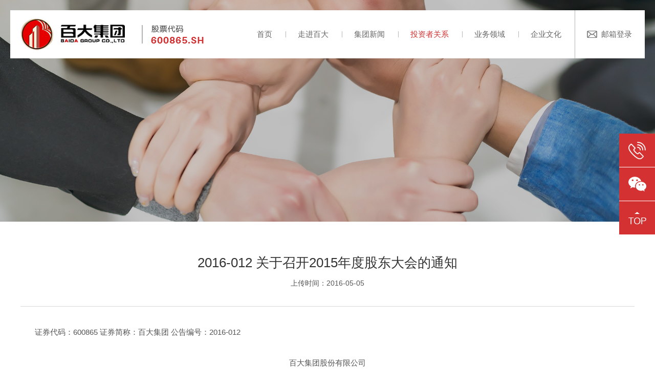

--- FILE ---
content_type: text/html; charset=utf-8
request_url: http://www.baidagroup.com/Relations/show/id/61.html
body_size: 5835
content:
<!DOCTYPE html PUBLIC "-//W3C//DTD XHTML 1.0 Transitional//EN" "http://www.w3.org/TR/xhtml1/DTD/xhtml1-transitional.dtd">
<html xmlns="http://www.w3.org/1999/xhtml">
<head>
    <title>2016-012 关于召开2015年度股东大会的通知-百大集团股份有限公司【官网】</title>
	<meta name="keywords" content="百大集团股份有限公司、百大集团、浙江百大置业有限公司、浙江百大酒店管理有限公司、浙江百大资产管理有限公司、杭州百货大楼、杭州大酒店、百大集团物业服务分公司" />
	<meta name="description" content="百大集团股份有限公司1992年以定向募集方式改制为股份有限公司，1993年组建集团公司，1994年公司股票在上交所挂牌上市。公司主营百货、酒店、物业管理等，现由西子国际控股有限公司控股。电话0571-85158800" />
	<link rel="shortcut icon" href="/ico.ico"  type="image/vnd.microsoft.icon">
	<link rel="icon" href="/ico.ico"  type="image/vnd.microsoft.icon">
	<link rel="shortcut icon" href="/ico.ico" />
    <meta http-equiv="Content-Type" content="text/html; charset=utf-8"/>
    <link rel="stylesheet" type="text/css" href="/Myapp/Common/css/css.css"/>
	<script type="text/javascript" src="/Myapp/Common/js/jquery-1.7.2.min.js"></script> 
	<script type="text/javascript" src="/Myapp/Common/js/jquery.easings.min.js"></script> 
	<!-- Swiper JS -->
  	<script src="/Myapp/Common/js/swiper.min.js"></script> 
 	<link rel="stylesheet" href="/Myapp/Common/css/swiper.min.css"> 
	<style>
	.swiper-container { width: 100%; height: 100%; } 
	 .bdtop_mid_right ul li a#m4{
	 color:#d43232;}
	</style>
</head>
<body>
<script type="text/javascript">
        function browserRedirect() {
            var sUserAgent = navigator.userAgent.toLowerCase();
            var bIsIpad = sUserAgent.match(/ipad/i) == "ipad";
            var bIsIphoneOs = sUserAgent.match(/iphone os/i) == "iphone os";
            var bIsMidp = sUserAgent.match(/midp/i) == "midp";
            var bIsUc7 = sUserAgent.match(/rv:1.2.3.4/i) == "rv:1.2.3.4";
            var bIsUc = sUserAgent.match(/ucweb/i) == "ucweb";
            var bIsAndroid = sUserAgent.match(/android/i) == "android";
            var bIsCE = sUserAgent.match(/windows ce/i) == "windows ce";
            var bIsWM = sUserAgent.match(/windows mobile/i) == "windows mobile";
            
            if (bIsIpad || bIsIphoneOs || bIsMidp || bIsUc7 || bIsUc || bIsAndroid || bIsCE || bIsWM) {
                window.location.href="/wap.php";
            } else {
               
            }
        }

        browserRedirect();
</script>
<link href="/Myapp/Common/css/new.css" rel="stylesheet" type="text/css">
<script language="javascript" src="/Myapp/Common/js/load.js"></script>
<Div class="bdtop css3">
	<Div class="bdtop_mid">
		<Div class="bdtop_mid_left">
			<a href="/">
				<img src="/Myapp/Common/images/logo.png" />
			</a>
		</Div>
		<Div class="bdtop_mid_right">
			<ul>
				<li>
					<a href="http://webmail.baidagroup.com/" target="_blank">
						邮箱登录
					</a>
				</li>
				<li>
					<a class="biga" href="/Culture/index.html" id="m6">
						企业文化
					</a>
					<dl>
						<dd>
							<a href="/Culture/index.html#page1">
								文化理念
							</a>
						</dd>
						<dd>
							<a href="/Culture/index.html#hwhd">
								文化活动
							</a>
						</dd>
					</dl>
				</li>
				<li>
					<a class="biga" href="/Business/index.html" id="m5">
						业务领域
					</a>
					<dl>
						<dd>
							<a href="/Business/index.html#cate19">
								商贸服务							</a>
						</dd><dd>
							<a href="/Business/index.html#cate18">
								酒店经营							</a>
						</dd><dd>
							<a href="/Business/index.html#cate13">
								文化产业							</a>
						</dd><dd>
							<a href="/Business/index.html#cate17">
								商业地产							</a>
						</dd> 
					</dl>
				</li>
				<li>
					<a class="biga" href="/Relations/index.html" id="m4">
						投资者关系
					</a>
					<dl>
						<dd>
							<a href="/Relations/index.html#page1">
								定期报告
							</a>
						</dd>
						<dd>
							<a href="/Relations/index.html#page2">
								临时公告
							</a>
						</dd>
						<dd>
							<a href="/Relations/index.html#page3">
								上证E互动
							</a>
						</dd>
						<dd>
							<a href="/Relations/index.html#page4">投资者联系方式</a>
						</dd>
					</dl>
				</li>
				<li>
					<a class="biga" href="/News/index.html" id="m3">
						集团新闻
					</a>
					<dl>
						<dd>
							<a href="/News/index/cid/65.html">
								集团新闻							</a>
						</dd><dd>
							<a href="/News/index/cid/70.html">
								媒体报道							</a>
						</dd>						 
					</dl>
				</li>
				<li>
					<a class="biga" href="/About/index.html" id="m2">
						走进百大
					</a>
					<dl>
						<dd>
							<a href="/About/index.html#page1">
								集团简介
							</a>
						</dd>
						<dd>
							<a href="/About/index.html#page2">
								发展历程
							</a>
						</dd>
						<dd>
							<a href="/About/index.html#page3">成员企业</a>
						</dd>
						<dd>
							<a href="/About/index.html#page4">联系我们</a>
						</dd>
					</dl>
				</li>
				<li>
					<a class="biga" href="/" id="m1">
						首页
					</a>
				</li>
			</ul>
		</Div>
	</Div>
</Div> 
<script>
$(function(){
  
	$('.bdtop_mid_right ul li').mouseenter(function () {   
		 $(this).find('dl').slideDown(200);
		 $(this).find('.biga').addClass('bigaon');
	}).mouseleave(function () { 
	     $(this).find('dl').slideUp(200); 
		 $(this).find('.biga').removeClass('bigaon');
	});
	//
	 
	 
});
</script> 
<Div class="comdiv bdnybanner">
	<img src="/Myapp/Common/images/banner5.jpg" />
</Div> 
<Div class="div1200" style="padding-bottom:60px;">
	<Div class="comdiv wow fadeInUp" style="text-align:center; padding-top:65px; font-size:26px; color:#333;">
		2016-012 关于召开2015年度股东大会的通知	</Div>
	<Div class="comdiv wow fadeInUp" style="text-align:center; padding-top:10px; padding-bottom:30px; border-bottom:1px #d9d9d9 solid;">
		上传时间：2016-05-05	</Div>
	<Div class="comdiv wow fadeInUp" style="font-size:15px; padding:35px 0px;">
		<p>&nbsp;&nbsp;&nbsp;&nbsp;&nbsp;&nbsp; 证券代码：600865 证券简称：百大集团 公告编号：2016-012<br/></p><p style="text-align: center;"><br/>百大集团股份有限公司<br/><br/>关于召开2015年年度股东大会的通知<br/></p><p><br/>&nbsp;&nbsp;&nbsp;&nbsp;&nbsp;&nbsp; 本公司董事会及全体董事保证本公告内容不存在任何虚假记载、误导性陈述或者重大遗漏，并对其内容的真实性、准确性和完整性承担个别及连带责任。<br/>重要内容提示：<br/>股东大会召开日期：2016年4月28日 <br/>本次股东大会采用的网络投票系统：上海证券交易所股东大会网络投票系统<br/>一、 召开会议的基本情况<br/>(一) 股东大会类型和届次<br/>2015年年度股东大会<br/>(二) 股东大会召集人：董事会<br/>(三) 投票方式：本次股东大会所采用的表决方式是现场投票和网络投票相结合的方式<br/>(四) 现场会议召开的日期、时间和地点<br/>召开的日期时间：2016年4月28日 14点00分<br/>召开地点：杭州市延安路546号杭州大酒店八楼云栖厅<br/>(五) 网络投票的系统、起止日期和投票时间。<br/>网络投票系统：上海证券交易所股东大会网络投票系统<br/>网络投票起止时间：自2016年4月28日 至2016年4月28日<br/>采用上海证券交易所网络投票系统，通过交易系统投票平台的投票时间为股东大会召开当日的交易时间段，即9:15-9:25,9:30-11:30，13:00-15:00；通过互联网投票平台的投票时间为股东大会召开当日的9:15-15:00。<br/>(六) 融资融券、转融通、约定购回业务账户和沪股通投资者的投票程序 涉及融资融券、转融通业务、约定购回业务相关账户以及沪股通投资者的投票，应按照《上海证券交易所上市公司股东大会网络投票实施细则》等有关规定执行。<br/>(七) 涉及公开征集股东投票权 不适用<br/>二、 会议审议事项 本次股东大会审议议案及投票股东类型 序号 议案名称 投票股东类型 A股股东 非累积投票议案 1 2015度董事会工作报告 √ 2 2015年度监事会工作报告 √ 3 2015年度财务决算报告 √ 4 2015年度利润分配方案 √ 5 2015年度报告全文及摘要 √ 6 关于会计师事务所续聘及报酬的议案 √ 7 2016年董事长薪酬方案 √ 8 关于增补第八届董事会董事的议案 √ 9 关于修订&lt;公司章程&gt;的议案 √ 10 关于修订&lt;股东大会议事规则&gt;的议案 √ 11 关于修订&lt;对外担保决策管理制度&gt;的议案 √ 12 关于重新审议百大银泰卡卡互通之日常关联交易的议案 √ 1、 各议案已披露的时间和披露媒体 以上议案已分别经公司第八届董事会第二十一次会议和第八届监事会第十一次会议审议通过，详见公司于2016年3月31日刊载于《上海证券报》、《证券时报》及上海证券交易所网站www.sse.com.cn的公告。 2、 特别决议议案：议案9 3、 对中小投资者单独计票的议案：议案4、议案8、议案12 4、 涉及关联股东回避表决的议案：无<br/>三、 股东大会投票注意事项<br/>(一) 本公司股东通过上海证券交易所股东大会网络投票系统行使表决权的，既可以登陆交易系统投票平台（通过指定交易的证券公司交易终端）进行投票，也可以登陆互联网投票平台（网址：vote.sseinfo.com）进行投票。首次登陆互联网投票平台进行投票的，投资者需要完成股东身份认证。具体操作请见互联网投票平台网站说明。<br/>(二) 股东通过上海证券交易所股东大会网络投票系统行使表决权，如果其拥有多个股东账户，可以使用持有公司股票的任一股东账户参加网络投票。投票后，视为其全部股东账户下的相同类别普通股或相同品种优先股均已分别投出同一意见的表决票。<br/>(三) 同一表决权通过现场、本所网络投票平台或其他方式重复进行表决的，以第一次投票结果为准。<br/>(四) 股东对所有议案均表决完毕才能提交。<br/>四、 会议出席对象<br/>(一) 股权登记日收市后在中国登记结算有限责任公司上海分公司登记在册的公司股东有权出席股东大会（具体情况详见下表），并可以以书面形式委托代理人出席会议和参加表决。该代理人不必是公司股东。 股份类别 股票代码 股票简称 股权登记日 Ａ股 600865 百大集团 2016/4/21<br/>(二) 公司董事、监事和高级管理人员。<br/>(三) 公司聘请的律师。<br/>五、 会议登记方法<br/>(一)登记手续<br/>1、法人股东应凭股东证券账户卡、加盖公章的营业执照复印件、法定代表人授权委托书（见附件1）、代理人本人身份证办理登记手续。<br/>2、个人股东凭本人身份证、股东账户卡进行登记；股东代理人凭本人身份证、股东授权委托书（见附件1）、委托人股东账户卡、委托人身份证办理登记手续。<br/>3、异地股东可凭有关证件，以传真方式进行登记。<br/>(二)登记时间：2016年4月25日上午9:00-11:00，下午1:30-4:00<br/>(三)登记地点：杭州市庆春东路1-1号西子联合大厦18楼公司董事会办公室<br/>六、 其他事项<br/>(一)会议联系方式<br/>联系人：方颖、沈沄<br/>联系电话：0571-85823016<br/>联系传真：0571-85174900<br/>(二)其他事项<br/>本次股东大会现场部分，会期半天。与会股东交通费和食宿费自理。<br/>特此公告。<br/>百大集团股份有限公司董事会<br/>2016年3月31日<br/>报备文件<br/>提议召开本次股东大会的百大集团股份有限公司第八届董事会第二十一次会议决议。<br/>附件1：授权委托书<br/>授权委托书<br/>百大集团股份有限公司：<br/>兹委托 先生（女士）代表本单位（或本人）出席2016年4月28日召开的贵公司2015年年度股东大会，并代为行使表决权。<br/>委托人持普通股数： 委托人股东帐户号：<br/>序号 非累积投票议案名称 同意 反对 弃权<br/>1 2015年度董事会工作报告<br/>2 2015年度监事会工作报告<br/>3 2015年度财务决算报告<br/>4 2015年度利润分配方案<br/>5 2015年度报告全文及摘要<br/>6 关于会计师事务所续聘及报酬的议案<br/>7 2016年董事长薪酬方案<br/>8 关于增补第八届董事会董事的议案<br/>9 关于修订&lt;公司章程&gt;的议案<br/>10 关于修订&lt;股东大会议事规则&gt;的议案<br/>11 关于修订&lt;对外担保决策管理制度&gt;的议案<br/>12 关于重新审议百大银泰卡卡互通之日常关联交易的议案<br/>委托人签名（盖章）： 受托人签名：<br/>委托人身份证号： 受托人身份证号：<br/>委托日期：2016年 月 日<br/>备注：<br/>委托人应在委托书中“同意”、“反对”或“弃权”意向中选择一个并打“√”，对于委托人在本授权委托书中未作具体指示的，受托人有权按自己的意愿进行表决。 <br/><br/></p>	</Div>
	<Div class="comdiv" style="border:1px #d9d9d9 solid; width:1198px; height:58px;">
				<a class="bdnews_prev wow fadeInLeft" href="/Relations/show/id/60.html">上一篇：2016-034 委托贷款到期收回公告</a>
				
		<a href="/Relations/linshi.html" class="re_news wow fadeInUp"></a>
				<a class="bdnews_next wow fadeInRight" href="/Relations/show/id/57.html">下一篇：2016-011 关于修订《公司章程》部分条款的公告</a>
			</Div>
</Div> 
<Div class="comdiv bdfooter">
	<div class="div1200">
		<Div class="bdfooter_left">
			<Div class="comdiv bdfooter_left_1">
				百大集团股份有限公司
			</Div>
			<Div class="comdiv bdfooter_left_2">
				<ul>
					<li>
						地址：浙江省杭州市临平区南苑街22号西子国际2号楼34楼					</li>
					<li>
						电话：0571-85823018					</li>
				</ul>
			</Div>
			<Div class="comdiv bdfooter_left_3">
				百大集团股份有限公司BAIDA GROUP CO., LTD. 
			</Div>
			<div class="comdiv bdfooter_left_4">
				工信部网站：<a href="https://beian.miit.gov.cn" target="_blank"> 浙ICP备05071335号</a>
			</div>
		</Div>
		<Div class="bdfooter_right">
			<ul>
				<li>
					<p>
						企业文化
					</p>
					<dl>
						<dd>
							<a href="/Culture/index.html#page1">
								文化理念
							</a>
						</dd>
						<dd>
							<a href="/Culture/index.html#hwhd">
								文化活动
							</a>
						</dd>
					</dl>
				</li>
				<li>
					<p>
						业务领域
					</p>
					<dl>
						<dd>
							<a href="/Business/index.html#cate19">
								商贸服务							</a>
						</dd><dd>
							<a href="/Business/index.html#cate18">
								酒店经营							</a>
						</dd><dd>
							<a href="/Business/index.html#cate13">
								文化产业							</a>
						</dd><dd>
							<a href="/Business/index.html#cate17">
								商业地产							</a>
						</dd> 
					</dl>
				</li>
				<li>
					<p>
						投资者关系
					</p>
					<dl>
						<dd>
							<a href="/Relations/index.html#page1">
								定期报告
							</a>
						</dd>
						<dd>
							<a href="/Relations/index.html#page2">
								临时公告
							</a>
						</dd>
						<dd>
							<a href="/Relations/index.html#page3">
								上证E互动
							</a>
						</dd>
						<dd>
							<a href="/Relations/index.html#page4">投资者联系方式</a>
						</dd>
					</dl>
				</li>
				<li>
					<p>
						集团新闻
					</p>
					<dl>
						<dd>
							<a href="/News/index/cid/65.html">
								集团新闻							</a>
						</dd><dd>
							<a href="/News/index/cid/70.html">
								媒体报道							</a>
						</dd>						 
					</dl>
				</li>
				<li>
					<p>
						走进百大
					</p>
					<dl>
						<dd>
							<a href="/About/index.html#page1">
								集团简介
							</a>
						</dd>
						<dd>
							<a href="/About/index.html#page2">
								发展历程
							</a>
						</dd>
						<dd>
							<a href="/About/index.html#page3">成员企业</a>
						</dd>
						<dd>
							<a href="/About/index.html#page4">联系我们</a>
						</dd>
					</dl>
				</li>
				 
			</ul>
		</Div>
	</div>
</Div>
 <Div class="gtr">
	<ul>
		<li>
			<a href="javascript:;"></a>
			<!--<img src="/Myapp/Common/images/share/index1.png" />-->
			<span>
				0571-85823018			</span>
		</li>
	 	<li style="display:none;">
			
		</li>
		<li>
			<a href="javascript:;"></a>
			<img src="/Myapp/Common/images/share/wxewm.jpg" />
		</li>
		<li style="display:none">
			<a href="javascript:;"></a>
		</li>
		<li>
			<a href="javascript:;" class="gotops"></a>
		</li>
	</ul>
</Div> 
<script>
$(function(){
	$(".gotops").on("click",function(e){
			$("html,body").animate({scrollTop :0},400);
			return false;	
		});
});
</script>	
<script src="/Myapp/Common/js/wow.min.js"></script>
<link href="/Myapp/Common/css/animate.min.css" rel="stylesheet" />
<script>
$(function(){
	if (!(/msie [6|7|8|9]/i.test(navigator.userAgent))){ 
			new WOW().init(); 
	};
});
</script>
<script>
$(function(){
		  
		$(window).scroll(function(e){h();})
        $(window).resize(function(){h();})
	 
	});
function h(){
	var scrolltop=$(document).scrollTop();	
	 
	 
	if (scrolltop>94)
	{
		 
		 $('.bdtop').addClass('bdtopon');
		 //$('.gotop').show();
		
	}
	else
	{
		   $('.bdtop').removeClass('bdtopon');
		 
		 //$('.gotop').hide();
		
	}
}
</script>
 
</body>
</html>

--- FILE ---
content_type: text/css
request_url: http://www.baidagroup.com/Myapp/Common/css/css.css
body_size: 16818
content:
@charset "utf-8";body{font-family:Arial,"SourceHanSansCN",SimSun;color:#565555;line-height:30px;padding:0;margin:0;-webkit-text-size-adjust:none;font-size:12px}p,img,form{border:0;margin:0;padding:0}.mlAuto{margin-left:auto;margin-right:auto}.height1{height:1px;overflow:hidden;clear:both}.height2{height:2px;overflow:hidden;clear:both}.height5{height:5px;overflow:hidden;clear:both}.height10{height:10px;overflow:hidden;clear:both}.height15{height:15px;overflow:hidden;clear:both}.height20{height:20px;overflow:hidden;clear:both}.height25{height:25px;overflow:hidden;clear:both}.height30{height:30px;overflow:hidden;clear:both}.height35{height:35px;overflow:hidden;clear:both}.height40{height:40px;overflow:hidden;clear:both}.height45{height:45px;overflow:hidden;clear:both}.height50{height:50px;overflow:hidden;clear:both}input,textarea,select{font-family:Arial,"SourceHanSansCN",SimSun;outline:none;resize:none;font-size:12px;vertical-align:middle}.img-middle{vertical-align:middle}.auto-width{width:100%;height:auto}.img-block{display:block}.scale{width:320px;overflow:hidden;-webkit-transform-origin:left top;-moz-transform-origin:left top;-ms-transform-origin:left top;-o-transform-origin:left top;transform-origin:left top}area:focus{outline:none}a{color:#808080;text-decoration:none}*{-webkit-tap-highlight-color:rgba(0,0,0,0)}.main{min-width:1000px;visibility:visible}.logo{background-color:#534560}.loading{position:absolute;left:0;top:0;width:100%;height:100%;background-color:#534560;z-index:3000;display:none}.content{width:1200px;position:relative}.top{height:40px;width:100%;color:#a9977d;overflow:hidden;background-color:#322e34;line-height:40px}.top a{color:#a9977d}.qr-code{display:none;position:absolute;z-index:1000}.top .l{float:left}.top .l .span{display:inline-block;background-image:url(../images/shop-icon.png);padding-left:17px;background-repeat:no-repeat;background-position:left center}.top .r{float:right}.top .r a{vertical-align:middle;background-repeat:no-repeat;background-position:center center}.top .r .tel{background-image:url(../images/t-tel-icon.png);display:inline-block;width:30px;height:40px;position:relative}.top .r .tel span{display:none;width:1200px;text-align:right;position:absolute;top:0;right:0;color:#a89a86}.top .r .tel:hover span{display:block}.top .r .tel:hover{background:none}.top .r .weixin{background-image:url(../images/t-weixin-icon.png);display:inline-block;width:30px;height:40px}.top .r .mail{background-image:url(../images/t-mail-icon.png);display:inline-block;width:30px;height:40px}.bottom-bar{width:100%;color:#9a939e;overflow:hidden;background-color:#2a2330;line-height:38px}.bottom-bar .l{float:left}.bottom-bar .r{float:right}.bottom-bar a{color:#9a939e}.bottom{background-color:#534263}.bottom a{color:#d0b07f}.bottom .content{background-image:url(../images/bottom.jpg);font-size:14px;height:207px;color:#d0b07f}.bottom .content .t01{padding-left:200px;padding-top:70px;float:left;width:190px;line-height:30px}.bottom .content .t02{padding-top:93px;float:left}.nav-bar{background-color:#fff;height:60px;position:relative;z-index:500; }.nav-bar .a{cursor:pointer;position:relative;display:inline-block;height:60px;width:82px;line-height:60px;font-size:16px;text-align:center}.nav-bar .a .t{color:#473b4e;-webkit-transition-duration:.6s;-o-transition-duration:.6s;-ms-transition-duration:.6s;-moz-transition-duration:.6s;transition-duration:.6s}.nav-bar .line{ display:none;background-image:url(../images/nav-icon.png);height:60px;vertical-align:middle;background-repeat:no-repeat;background-position:center center;display:none;width:40px}.nav-bar .a:hover .t,.nav-bar .a.current .t{color:#9d86b3}.nav-bar .drop{padding-top:10px;padding-bottom:10px;display:none;width:150%;text-align:left;position:absolute;left:0;top:60px;background-image:url(../images/nav-bg.png)}.nav-bar .drop a{color:#e2e2e2}.nav-bar .drop .list{background-image:url(../images/nav-list-icon.png);background-position:left center;background-repeat:no-repeat;margin-left:10px;margin-right:10px;line-height:26px;height:26px;font-size:12px;overflow:hidden;padding-left:10px;text-overflow:ellipsis;white-space:nowrap}.nav-bar .a:hover .drop{display:block}.index .item{background-size:cover;background-position:center center}.index .item.i01{height:700px; overflow:hidden;}.index .item.i01 .animate{width:100%;text-align:center}.index .item.i01 .animate.icon{top:240px;left:0;opacity:0}.index .item.i01 .animate.text{top:400px;left:0;opacity:0;-webkit-transition-delay:.2s;-o-transition-delay:.2s;-moz-transition-delay:.2s;-ms-transition-delay:.2s;transition-delay:.2s}.index .item.i01 .animate.line{top:530px;left:0;opacity:0;-webkit-transition-delay:.4s;-o-transition-delay:.4s;-moz-transition-delay:.4s;-ms-transition-delay:.4s;transition-delay:.4s}.index .item.i01 .animate.btn{top:560px;left:0;opacity:0;-webkit-transition-delay:.6s;-o-transition-delay:.6s;-moz-transition-delay:.6s;-ms-transition-delay:.6s;transition-delay:.6s}.index .item.i01.current .animate.icon{top:140px;opacity:1}.index .item.i01.current .animate.text{top:300px;opacity:1}.index .item.i01.current .animate.line{top:430px;opacity:1}.index .item.i01.current .animate.btn{top:460px;opacity:1}.index .item.i02{height:604px; background-image:url(../images/index7.jpg); background-position:center; background-repeat:no-repeat;overflow:hidden}.index .item.i02 .list{overflow:hidden;float:left;width:25%;position:relative;height:315px;background-size:cover;background-position:center center;background-repeat:no-repeat}.index .item.i02 .list .img,.index .item.i02 .list .mask,.index .item.i02 .list .quan{-webkit-transition-duration:.6s;-o-transition-duration:.6s;-ms-transition-duration:.6s;-moz-transition-duration:.6s;transition-duration:.6s;position:absolute;width:100%;height:100%;left:0;top:0;background-size:cover;background-position:center center;background-repeat:no-repeat}.index .item.i02 .list .text{position:absolute;width:100%;top:40px}.index .item.i02 .list .mask{background-size:100% 100%;background-image:url(../images/index/02/bg.png);opacity:0}.index .item.i02 .list .quan{background-size:auto;background-image:url(../images/index/02/quan.png);opacity:0}.index .item.i02 .list:hover .mask,.index .item.i02 .list:hover .quan{opacity:1}.index .item.i02 .list:hover .img{-webkit-transform:scale(1.1, 1.1);-o-transform:scale(1.1, 1.1);-moz-transform:scale(1.1, 1.1);-ms-transform:scale(1.1, 1.1);transform:scale(1.1, 1.1)}.index .item.i02 .list .text .tc{padding-left:45px;top:40px}.index .item.i02 .list .text .tc .cn{font-size:30px;color:#ceae95;padding-bottom:10px;line-height:30px}.index .item.i02 .list .text .tc .en{font-size:20px;color:#ceae95;text-transform:uppercase;font-family:"AileronThin"}.index .item.i03{background-image:url(../images/index10.jpg);height:601px;color:#fff}.index .item.i03 .desc{text-align:left; font-size:14px; line-height:28px;left:0;-webkit-transition-delay:.4s;-o-transition-delay:.4s;-moz-transition-delay:.4s;-ms-transition-delay:.4s;transition-delay:.4s;top:350px;width:100%;opacity:0}.index .item.i03 .btn{top:490px;opacity:0;-webkit-transition-delay:.6s;-o-transition-delay:.6s;-moz-transition-delay:.6s;-ms-transition-delay:.6s;transition-delay:.6s; background-position:right center; background-repeat:no-repeat; background-image:url(../images/index11.png);}.index .item.i03.current .desc{top:230px;opacity:1}.index .item.i03.current .btn{top:440px;opacity:1}.index .item.i04{background-image:url(../images/index16.jpg);height:804px}.index .item.i04 .btn{top:840px;opacity:0;-webkit-transition-delay:.6s;-o-transition-delay:.6s;-moz-transition-delay:.6s;-ms-transition-delay:.6s;transition-delay:.6s}.index .item.i04.current .btn{top:740px;opacity:1}.index .item.i04 .environments{width:100%;overflow:hidden;top:370px;opacity:0;position:relative;height:500px}.index .item.i04.current .environments{top:250px;opacity:1}.index .item.i04 .environments .list{overflow:hidden;position:relative;float:left;width:12.5%;height:376px;border-bottom:4px solid #7b647d}.index .item.i04 .environments .list .icon{width:21px;height:21px;background-image:url(../images/index/04/icon.png);position:absolute;right:24px;bottom:20px}.index .item.i04 .environments .list .text{opacity:0;-webkit-transition-duration:.6s;-o-transition-duration:.6s;-ms-transition-duration:.6s;-moz-transition-duration:.6s;transition-duration:.6s;position:absolute;left:0;width:100%;top:0}.index .item.i04 .environments .list:hover .text{opacity:1}.index .item.i04 .environments .list .text .tc{padding:10px;font-size:15px;color:#fff;text-align:center;margin-left:30px;margin-right:30px;border-top:1px solid #fff;border-bottom:1px solid #fff}.index .item.i04 .environments .list img{-webkit-transform:scale(1s, 1s);-o-transform:scale(1s, 1s);-moz-transform:scale(1s, 1s);-ms-transform:scale(1s, 1s);transform:scale(1s, 1s);-webkit-transition-duration:.6s;-o-transition-duration:.6s;-ms-transition-duration:.6s;-moz-transition-duration:.6s;transition-duration:.6s}.index .item.i04 .environments .list:hover img{-webkit-transform:scale(1.1, 1.1);-o-transform:scale(1.1, 1.1);-moz-transform:scale(1.1, 1.1);-ms-transform:scale(1.1, 1.1);transform:scale(1.1, 1.1)}.index .item.i04 .environments .list .mask{-webkit-transition-duration:.6s;-o-transition-duration:.6s;-ms-transition-duration:.6s;-moz-transition-duration:.6s;transition-duration:.6s;background-image:url(../images/index/04/bg.png);opacity:0;position:absolute;left:0;top:0;width:100%;height:100%}.index .item.i04 .environments .list:hover .mask{opacity:1}.index .item.i05{height:900px}.index .item.i05 .color-bg{position:absolute;left:0;top:0;width:100%;background-image:url(../images/index/05/bg.png);height:290px}.index .item.i05 .map{position:absolute;left:0;top:0;width:100%;height:100%}.animate{-webkit-transition-duration:.6s;-o-transition-duration:.6s;-ms-transition-duration:.6s;-moz-transition-duration:.6s;transition-duration:.6s;position:absolute}.fd{position:fixed;right:0;top:280px;width:52px; z-index:999999;}.fd .list{margin-bottom:1px;cursor:pointer;-webkit-transition-duration:.6s;-o-transition-duration:.6s;-ms-transition-duration:.6s;-moz-transition-duration:.6s;transition-duration:.6s;position:relative;left:0}.fd .list.current{left:-138px}.fd .list .list-c{display:block;overflow:hidden;background-image:url(../images/share/bg01.jpg);width:190px;height:53px}.fd .list .list-c .l{float:left;width:52px}.fd .list .list-c .r{color:#fff;float:left;width:138px;text-align:center;line-height:53px;font-size:18px}.fd .list .list-c.t{background-image:url(../images/share/bg02.png);width:190px;height:53px;padding-top:7px}.items .item{position:relative}.items .item .gtitle{position:absolute;left:0;color:#44394c;text-align:center;width:100%;-webkit-transition-duration:.6s;-o-transition-duration:.6s;-ms-transition-duration:.6s;-moz-transition-duration:.6s;transition-duration:.6s}.items .item .gtitle.ct{-webkit-transition-delay:.2s;-o-transition-delay:.2s;-moz-transition-delay:.2s;-ms-transition-delay:.2s;transition-delay:.2s;top:266px;opacity:0;font-size:18px}.items .item .gtitle.et{top:190px;opacity:0;font-size:36px;text-transform:uppercase}.items .item .gtitle.et span{display:inline-block;background-image:url(../images/gt-line.png);background-position:center bottom;background-repeat:no-repeat;line-height:63px}.items .item.w .gtitle.et span{background-image:url(../images/gt-line-white.png)}.items .item.w .gtitle{color:#fff}.items .item.current .gtitle.ct{top:166px;opacity:1}.items .item.current .gtitle.et{top:90px;opacity:1}.items .item .btn{text-align:center;left:0;width:100%}.items .item .btn a{-webkit-transition-duration:.2s;-o-transition-duration:.2s;-ms-transition-duration:.2s;-moz-transition-duration:.2s;transition-duration:.2s;display:inline-block;text-transform:uppercase;background-color:#61526f;border-radius:28px;box-shadow:0 0 5px 2px rgba(0,0,0,0.2);height:64px;padding-left:35px;padding-right:35px;color:#fff;font-size:18px;line-height:64px}.items .item .btn a span{-webkit-transition-duration:.2s;-o-transition-duration:.2s;-ms-transition-duration:.2s;-moz-transition-duration:.2s;transition-duration:.2s;background-image:url(../images/gbtn-icon-white.png);display:inline-block;padding-left:25px;background-position:left center;background-repeat:no-repeat}.items .item .btn a:hover{background-color:#fff;color:#61526f}.items .item .btn a:hover span{background-image:url(../images/gbtn-icon.png)}.items .item.w .btn{text-align:center;left:0;width:100%}.items .item.w .btn a{display:inline-block;text-transform:uppercase;background-color:#fff;border-radius:28px;box-shadow:0 0 5px 2px rgba(0,0,0,0.2);height:64px;padding-left:35px;padding-right:35px;color:#61526f;font-size:18px;line-height:64px}.items .item.w .btn a span{background-image:url(../images/gbtn-icon.png);display:inline-block;padding-left:25px;background-position:left center;background-repeat:no-repeat}.items .item.w .btn a:hover{background-color:#61526f;color:#fff}.items .item.w .btn a:hover span{background-image:url(../images/gbtn-icon-white.png)}.items .item .btn .btn-out{display:inline-block;background-image:url(../images/index/btn-bg.png);background-size:100% 100%;height:167px}.inner-environments{overflow:hidden}.inner-environments .list .img{-webkit-transition-duration:.6s;-o-transition-duration:.6s;-ms-transition-duration:.6s;-moz-transition-duration:.6s;transition-duration:.6s;position:absolute;left:0;top:0;width:100%;height:100%;background-size:cover;background-position:center center;background-repeat:no-repeat}.inner-environments .list{overflow:hidden;float:left;width:33.33333333%;height:428px;position:relative}.inner-environments .list:hover .img{-webkit-transform:scale(1.1, 1.1);-o-transform:scale(1.1, 1.1);-moz-transform:scale(1.1, 1.1);-ms-transform:scale(1.1, 1.1);transform:scale(1.1, 1.1)}.inner-environments .list .mask{position:absolute;-webkit-transition-duration:.6s;-o-transition-duration:.6s;-ms-transition-duration:.6s;-moz-transition-duration:.6s;transition-duration:.6s;left:0;top:0;width:100%;height:100%;background-image:url(../images/environment/mask.png);opacity:0}.inner-environments .list:hover .mask{opacity:1}.inner-environments .list .mask .icon{background-image:url(../images/environment/icon.png);height:54px;width:100%;position:absolute;left:0;top:165px;background-repeat:no-repeat;background-position:center center}.inner-environments .list .mask .text{width:100%;position:absolute;left:0;top:235px;text-align:center;font-size:24px;color:#fff}.more-btn{line-height:37px;font-size:14px;display:inline-block;border-radius:18px;border:3px solid #e8e8e8;height:37px;width:170px}.more-btn span{background-image:url(../images/more-icon.png);padding-right:20px;display:inline-block;background-repeat:no-repeat;background-position:right center}.ns_photo{background-image:url(../images/flow_window_bg.png);position:absolute;z-index:10000;left:0;top:0;overflow:hidden}.ns_photo .ns_photo_c{border:5px solid #3b3b3b;background-color:#0d0d0d;overflow:hidden}.ns_photo .ns_photo_c .ns_photo_top_bar{height:47px;line-height:47px;position:relative}.ns_photo .ns_photo_c .l{color:#6c6c6c;padding-left:10px}.ns_photo .ns_photo_c .l a{color:#336389}.ns_photo .ns_photo_c .r{position:absolute;right:0;top:0;line-height:24px;text-align:right;padding-right:10px;background-image:url(../images/n_photo_close.jpg);width:62px;height:47px;overflow:hidden}.ns_photo .ns_photo_c .r a{color:#e49e18;text-decoration:none}.ns_photo .ns_photo_c .ns_photo_content{position:relative}.ns_photo .ns_photo_c .ns_photo_list{display:none}.ns_photo .ns_photo_c .ns_photo_content .left_btn{display:block;position:absolute;display:none;background-image:url(../images/ns_photo_left_btn.png);width:49px;height:57px;left:0;top:0;overflow:hidden}.ns_photo .ns_photo_c .ns_photo_content .right_btn{display:block;position:absolute;display:none;background-image:url(../images/ns_photo_right_btn.png);width:49px;height:57px;right:0;top:0;overflow:hidden}.photo_hide{display:none}.item .ititle{-webkit-transition-duration:.6s;-o-transition-duration:.6s;-ms-transition-duration:.6s;-moz-transition-duration:.6s;transition-duration:.6s;color:#534560;text-align:center;position:absolute;width:100%}.item .ititle.en{font-family:"AileronThin";opacity:0;font-size:36px;text-transform:uppercase;top:195px;line-height:40px}.item .ititle.cn{-webkit-transition-delay:.2s;-o-transition-delay:.2s;-moz-transition-delay:.2s;-ms-transition-delay:.2s;transition-delay:.2s;font-size:20px;top:240px;opacity:0}.item .ititle.cn span{display:inline-block;background-repeat:no-repeat;background-image:url(../images/it-line.jpg); font-weight:bold; background-image:none}.item .ititle.cn span.t-out{padding-left:20px;background-position:left center}.item .ititle.cn span.t-inner{padding-right:20px;background-position:right center}.item.current .ititle.en{top:95px;opacity:1}.item.current .ititle.cn{top:140px;opacity:1}.about .banner{height:550px;background-position:center center;background-repeat:no-repeat;background-size:cover}.about .i01 .content{height:982px;background-image:url(../images/about/01/bg.jpg); background-image:none}.about .i01 .i1{left:-200px;top:237px;opacity:0;-webkit-transition-delay:.3s;-o-transition-delay:.3s;-moz-transition-delay:.3s;-ms-transition-delay:.3s;transition-delay:.3s}.about .i01 .i2{ border:5px #534560 solid; width:640px; height:470px;left:277px;top:373px;opacity:0;-webkit-transition-delay:.4s;-o-transition-delay:.4s;-moz-transition-delay:.4s;-ms-transition-delay:.4s;transition-delay:.4s}.about .i01 .i3{right:-200px;top:237px;opacity:0;-webkit-transition-delay:.5s;-o-transition-delay:.5s;-moz-transition-delay:.5s;-ms-transition-delay:.5s;transition-delay:.5s}.about .i01 .i4{right:-200px;top:420px;opacity:0;-webkit-transition-delay:.6s;-o-transition-delay:.6s;-moz-transition-delay:.6s;-ms-transition-delay:.6s;transition-delay:.6s}.about .i01 .t1{left:477px;top:790px;opacity:0;-webkit-transition-delay:.7s;-o-transition-delay:.7s;-moz-transition-delay:.7s;-ms-transition-delay:.7s;transition-delay:.7s;font-size:21px;color:#91849d;font-family:"AdobeDevanagari",SimSun}.about .i01 .desc{left:477px;top:846px;opacity:0;-webkit-transition-delay:.8s;-o-transition-delay:.8s;-moz-transition-delay:.8s;-ms-transition-delay:.8s;transition-delay:.8s}.about .i01.current .i1{left:0;top:237px;opacity:1}.about .i01.current .i2{left:477px;top:373px;opacity:1}.about .i01.current .i3{right:0;top:237px;opacity:1}.about .i01.current .i4{right:0;top:420px;opacity:1}.about .i01.current .t1{left:477px;top:690px;opacity:1}.about .i01.current .desc{left:477px;top:746px;opacity:1}.about .i02 .content{height:1023px;background-image:url(../images/about/02/bg.jpg); background-image:none;}.about .i02 .i1{ z-index:10;left:-200px;top:220px;opacity:0;-webkit-transition-delay:.3s;-o-transition-delay:.3s;-moz-transition-delay:.3s;-ms-transition-delay:.3s;transition-delay:.3s}.about .i02 .i2{left:306px;top:186px;opacity:0;-webkit-transition-delay:.4s;-o-transition-delay:.4s;-moz-transition-delay:.4s;-ms-transition-delay:.4s;transition-delay:.4s}.about .i02 .i3{right:-100px;top:220px;opacity:0;-webkit-transition-delay:.5s;-o-transition-delay:.5s;-moz-transition-delay:.5s;-ms-transition-delay:.5s;transition-delay:.5s}.about .i02 .i4{border:5px #534560 solid; width:640px; height:470px;left:-200px;top:357px;opacity:0;-webkit-transition-delay:.6s;-o-transition-delay:.6s;-moz-transition-delay:.6s;-ms-transition-delay:.6s;transition-delay:.6s}.about .i02 .t{left:472px;top:622px;opacity:0;-webkit-transition-delay:.2s;-o-transition-delay:.2s;-moz-transition-delay:.2s;-ms-transition-delay:.2s;transition-delay:.2s}.about .i02.current .i1{left:0;top:220px;opacity:1}.about .i02.current .i2{left:506px;top:186px;opacity:1}.about .i02.current .i3{right:0;top:220px;opacity:1}.about .i02.current .i4{left:60px;top:357px;opacity:1}.about .i02.current .t{left:472px;top:522px;opacity:1}.about .i03 .content{height:478px;background-image:url(../images/about/03/bg.jpg)}.about .i03 .left{-webkit-transition-duration:.6s;-o-transition-duration:.6s;-ms-transition-duration:.6s;-moz-transition-duration:.6s;transition-duration:.6s;-webkit-transition-delay:.5s;-o-transition-delay:.5s;-moz-transition-delay:.5s;-ms-transition-delay:.5s;transition-delay:.5s;opacity:0;float:left;width:330px}.about .i03 .left .lt{font-size:14px;padding-bottom:15px;margin-bottom:15px;background-image:url(../images/about/03/line.jpg);background-position:left bottom;background-repeat:no-repeat}.about .i03 .left .lt .en{font-size:24px;text-transform:uppercase}.about .i03 .left .lc .tel{background-image:url(../images/about/03/phone.png);background-position:left center;background-repeat:no-repeat;padding-left:20px}.about .i03 .left .lc .mail{background-image:url(../images/about/03/mail.png);background-position:left center;background-repeat:no-repeat;padding-left:20px}.about .i03 .right{-webkit-transition-delay:.5s;-o-transition-delay:.5s;-moz-transition-delay:.5s;-ms-transition-delay:.5s;transition-delay:.5s;-webkit-transition-duration:.6s;-o-transition-duration:.6s;-ms-transition-duration:.6s;-moz-transition-duration:.6s;transition-duration:.6s;opacity:0;float:right;width:665px}.about .i03 .input{border:1px solid #bebebe;padding-left:8px;padding-right:8px;margin-bottom:10px}.about .i03 .input input{border:0;margin:0;padding:0;width:100%;height:30px;line-height:30px;color:#999}.about .i03 .textarea{border:1px solid #bebebe;padding:8px;margin-bottom:10px}.about .i03 .textarea textarea{border:0;margin:0;padding:0;width:100%;height:100px;color:#999}.about .i03 .error-msg{font-size:14px}.about .i03.current .right{opacity:1}.about .i03.current .left{opacity:1}.about .i04{height:474px}.introduce .banner{height:697px;background-position:center center;background-size:cover}.introduce .i01 .content{background-image:url(../images/introduce/01/bg.jpg);height:982px}.introduce .i01 .i1{left:-100px;top:235px;opacity:0;-webkit-transition-delay:.3s;-o-transition-delay:.3s;-moz-transition-delay:.3s;-ms-transition-delay:.3s;transition-delay:.3s}.introduce .i01 .i2{right:-100px;top:370px;opacity:0;-webkit-transition-delay:.4s;-o-transition-delay:.4s;-moz-transition-delay:.4s;-ms-transition-delay:.4s;transition-delay:.4s}.introduce .i01 .title{left:0;top:755px;opacity:0;-webkit-transition-delay:.5s;-o-transition-delay:.5s;-moz-transition-delay:.5s;-ms-transition-delay:.5s;transition-delay:.5s}.introduce .i01 .desc{left:0;top:835px;opacity:0;-webkit-transition-delay:.6s;-o-transition-delay:.6s;-moz-transition-delay:.6s;-ms-transition-delay:.6s;transition-delay:.6s;width:475px}.introduce .i01 .btn{left:0;top:915px;opacity:0;-webkit-transition-delay:.7s;-o-transition-delay:.7s;-moz-transition-delay:.7s;-ms-transition-delay:.7s;transition-delay:.7s}.introduce .item .title{font-size:14px}.introduce .item .title .en{font-family:"IskoolaPota";font-size:41px;color:#000;line-height:42px;padding-bottom:5px;text-transform:uppercase}.introduce .i01.current .i1{left:0;opacity:1;top:235px}.introduce .i01.current .i2{right:0;opacity:1;top:370px}.introduce .i01.current .title{left:0;opacity:1;top:655px}.introduce .i01.current .desc{left:0;opacity:1;top:735px}.introduce .i01.current .btn{left:0;opacity:1;top:820px}.introduce .i02 .content{background-image:url(../images/introduce/02/bg.jpg);height:757px}.introduce .i02 .i1{left:-100px;top:0;-webkit-transition-delay:.4s;-o-transition-delay:.4s;-moz-transition-delay:.4s;-ms-transition-delay:.4s;transition-delay:.4s;opacity:0}.introduce .i02 .i2{left:268px;top:432px;-webkit-transition-delay:.5s;-o-transition-delay:.5s;-moz-transition-delay:.5s;-ms-transition-delay:.5s;transition-delay:.5s;opacity:0}.introduce .i02 .t{left:222px;top:143px;-webkit-transition-delay:.3s;-o-transition-delay:.3s;-moz-transition-delay:.3s;-ms-transition-delay:.3s;transition-delay:.3s;opacity:0}.introduce .i02 .title{left:530px;top:460px;-webkit-transition-delay:.6s;-o-transition-delay:.6s;-moz-transition-delay:.6s;-ms-transition-delay:.6s;transition-delay:.6s;opacity:0}.introduce .i02 .desc{left:530px;top:547px;-webkit-transition-delay:.7s;-o-transition-delay:.7s;-moz-transition-delay:.7s;-ms-transition-delay:.7s;transition-delay:.7s;width:470px;opacity:0}.introduce .i02 .btn{left:530px;top:633px;-webkit-transition-delay:.8s;-o-transition-delay:.8s;-moz-transition-delay:.8s;-ms-transition-delay:.8s;transition-delay:.8s;opacity:0}.introduce .i02.current .i1{left:0;top:0;opacity:1}.introduce .i02.current .i2{left:268px;top:332px;opacity:1}.introduce .i02.current .t{left:222px;top:43px;opacity:1}.introduce .i02.current .title{left:530px;top:360px;opacity:1}.introduce .i02.current .desc{left:530px;top:447px;opacity:1}.introduce .i02.current .btn{left:530px;top:533px;opacity:1}.introduce .i03 .content{background-image:url(../images/introduce/03/bg.jpg);height:516px}.introduce .i03 .i1{opacity:0;right:-100px;top:0;-webkit-transition-delay:.3s;-o-transition-delay:.3s;-moz-transition-delay:.3s;-ms-transition-delay:.3s;transition-delay:.3s}.introduce .i03 .k{opacity:0;left:-100px;top:80px;width:558px;height:358px;-webkit-transition-delay:.4s;-o-transition-delay:.4s;-moz-transition-delay:.4s;-ms-transition-delay:.4s;transition-delay:.4s;border:2px solid #000}.introduce .i03 .title{opacity:0;left:40px;top:250px;-webkit-transition-delay:.5s;-o-transition-delay:.5s;-moz-transition-delay:.5s;-ms-transition-delay:.5s;transition-delay:.5s}.introduce .i03 .desc{opacity:0;left:40px;top:347px;-webkit-transition-delay:.6s;-o-transition-delay:.6s;-moz-transition-delay:.6s;-ms-transition-delay:.6s;transition-delay:.6s;width:390px}.introduce .i03 .btn{opacity:0;left:40px;top:436px;-webkit-transition-delay:.7s;-o-transition-delay:.7s;-moz-transition-delay:.7s;-ms-transition-delay:.7s;transition-delay:.7s}.introduce .i03.current .i1{opacity:1;right:0;top:0}.introduce .i03.current .k{opacity:1;left:0;top:80px}.introduce .i03.current .title{opacity:1;left:40px;top:150px}.introduce .i03.current .desc{opacity:1;left:40px;top:247px}.introduce .i03.current .btn{opacity:1;left:40px;top:336px}.introduce .i04 .content{background-image:url(../images/introduce/04/bg.jpg);height:1028px}.introduce .i04 .i1{opacity:0;right:-100px;top:130px;-webkit-transition-delay:.4s;-o-transition-delay:.4s;-moz-transition-delay:.4s;-ms-transition-delay:.4s;transition-delay:.4s}.introduce .i04 .i2{opacity:0;left:-100px;top:450px;-webkit-transition-delay:.5s;-o-transition-delay:.5s;-moz-transition-delay:.5s;-ms-transition-delay:.5s;transition-delay:.5s}.introduce .i04 .t{opacity:0;left:35px;top:190px;-webkit-transition-delay:.3s;-o-transition-delay:.3s;-moz-transition-delay:.3s;-ms-transition-delay:.3s;transition-delay:.3s}.introduce .i04 .title{opacity:0;left:430px;top:690px;-webkit-transition-delay:.6s;-o-transition-delay:.6s;-moz-transition-delay:.6s;-ms-transition-delay:.6s;transition-delay:.6s}.introduce .i04 .desc{opacity:0;left:430px;top:775px;-webkit-transition-delay:.7s;-o-transition-delay:.7s;-moz-transition-delay:.7s;-ms-transition-delay:.7s;transition-delay:.7s;width:470px}.introduce .i04 .btn{opacity:0;left:430px;top:850px;-webkit-transition-delay:.8s;-o-transition-delay:.8s;-moz-transition-delay:.8s;-ms-transition-delay:.8s;transition-delay:.8s}.introduce .i04.current .i1{right:0;top:130px;opacity:1}.introduce .i04.current .i2{left:0;top:450px;opacity:1}.introduce .i04.current .t{left:35px;top:90px;opacity:1}.introduce .i04.current .title{left:430px;top:590px;opacity:1}.introduce .i04.current .desc{left:430px;top:675px;opacity:1}.introduce .i04.current .btn{left:430px;top:760px;opacity:1}.introduce .i05 .content{background-image:url(../images/introduce/05/bg.jpg);height:536px}.introduce .i05 .k{opacity:0;left:0;top:180px;width:505px;height:244px;background-color:#fff;-webkit-transition-delay:.4s;-o-transition-delay:.4s;-moz-transition-delay:.4s;-ms-transition-delay:.4s;transition-delay:.4s}.introduce .i05 .i1{opacity:0;right:-100px;top:0;-webkit-transition-delay:.3s;-o-transition-delay:.3s;-moz-transition-delay:.3s;-ms-transition-delay:.3s;transition-delay:.3s}.introduce .i05 .title{opacity:0;left:40px;top:200px;-webkit-transition-delay:.5s;-o-transition-delay:.5s;-moz-transition-delay:.5s;-ms-transition-delay:.5s;transition-delay:.5s}.introduce .i05 .desc{opacity:0;left:40px;top:288px;-webkit-transition-delay:.6s;-o-transition-delay:.6s;-moz-transition-delay:.6s;-ms-transition-delay:.6s;transition-delay:.6s;width:390px}.introduce .i05 .btn{opacity:0;left:40px;top:364px;-webkit-transition-delay:.7s;-o-transition-delay:.7s;-moz-transition-delay:.7s;-ms-transition-delay:.7s;transition-delay:.7s}.introduce .i05.current .k{left:0;top:80px;opacity:1}.introduce .i05.current .i1{right:0;top:0;opacity:1}.introduce .i05.current .title{left:40px;top:100px;opacity:1}.introduce .i05.current .desc{left:40px;top:188px;opacity:1}.introduce .i05.current .btn{left:40px;top:274px;opacity:1}.introduce .i06 .content{height:850px;background-image:url(../images/introduce/06/bg.jpg)}.introduce .i06 .i1{-webkit-transition-delay:.3s;-o-transition-delay:.3s;-moz-transition-delay:.3s;-ms-transition-delay:.3s;transition-delay:.3s;opacity:0;left:-100px;top:243px}.introduce .i06 .title1{-webkit-transition-delay:.4s;-o-transition-delay:.4s;-moz-transition-delay:.4s;-ms-transition-delay:.4s;transition-delay:.4s;opacity:0;left:0;top:720px;font-size:18px;color:#666;width:460px}.introduce .i06 .title1 .en{font-family:"IskoolaPota";text-transform:uppercase}.introduce .i06 .title1 .cn{padding-bottom:5px}.introduce .i06 .title2{-webkit-transition-delay:.5s;-o-transition-delay:.5s;-moz-transition-delay:.5s;-ms-transition-delay:.5s;transition-delay:.5s;opacity:0;left:540px;top:370px;color:#000;width:460px;font-family:"IskoolaPota";text-transform:uppercase}.introduce .i06 .title2 .t1{font-size:30px;line-height:35px}.introduce .i06 .title2 .t2{font-size:72px;line-height:72px}.introduce .i06 .desc{font-size:14px;color:#666;line-height:28px;-webkit-transition-delay:.6s;-o-transition-delay:.6s;-moz-transition-delay:.6s;-ms-transition-delay:.6s;transition-delay:.6s;opacity:0;left:840px;width:460px;top:400px}.introduce .i06.current .i1{left:0;top:243px;opacity:1}.introduce .i06.current .title1{left:0;top:620px;opacity:1}.introduce .i06.current .title2{left:540px;top:270px;opacity:1}.introduce .i06.current .desc{left:540px;top:400px;opacity:1}.introduce .i07{height:1031px;background-image:url(../images/introduce/07/bg.jpg)}.introduce .i07 .content{height:1031px}.introduce .i07 .title{-webkit-transition-delay:.3s;-o-transition-delay:.3s;-moz-transition-delay:.3s;-ms-transition-delay:.3s;transition-delay:.3s;opacity:0;top:255px;left:550px}.introduce .i07 .title .cn{font-size:24px;color:#ad9bbd}.introduce .i07 .title .en{font-size:30px;color:#b7b7b7;line-height:34px;padding-bottom:10px;font-family:"FelixTitlingMTStd"}.introduce .i07 .groups{-webkit-transition-delay:.6s;-o-transition-delay:.6s;-moz-transition-delay:.6s;-ms-transition-delay:.6s;transition-delay:.6s;opacity:0;left:0;top:227px;width:1000px;height:781px;overflow:hidden}.introduce .i07 .groups .group{display:none;position:absolute;left:0;top:0;width:100%;height:100%}.introduce .i07 .groups .group .gtitle{position:absolute;left:0;top:540px;font-size:24px;color:#ad9bbd}.introduce .i07 .groups .group .img{position:absolute;left:0;top:100px}.introduce .i07 .groups .group .desc{position:absolute;left:0;top:599px;width:555px}.introduce .i07 .btns{left:583px;top:648px;-webkit-transition-delay:.8s;-o-transition-delay:.8s;-moz-transition-delay:.8s;-ms-transition-delay:.8s;transition-delay:.8s;opacity:0}.introduce .i07 .btns .lbtn{float:left;width:31px;background-image:url(../images/introduce/07/lbtn.jpg);height:56px}.introduce .i07 .btns .rbtn{float:left;width:31px;background-image:url(../images/introduce/07/rbtn.jpg);height:56px}.introduce .i07.current .btns{left:583px;top:548px;opacity:1}.introduce .i07.current .title{opacity:1;top:155px;left:550px}.introduce .i07.current .groups{opacity:1;left:0;top:127px}.introduce .i08 .content{height:620px}.introduce .i08 .i1{left:0;top:302px;opacity:0;-webkit-transition-delay:.3s;-o-transition-delay:.3s;-moz-transition-delay:.3s;-ms-transition-delay:.3s;transition-delay:.3s}.introduce .i08 .desc{left:0;top:560px;opacity:0;-webkit-transition-delay:.4s;-o-transition-delay:.4s;-moz-transition-delay:.4s;-ms-transition-delay:.4s;transition-delay:.4s}.introduce .i08.current .i1{opacity:1;left:0;top:202px}.introduce .i08.current .desc{opacity:1;left:0;top:460px}.introduce .i09 .i1{left:0;top:300px;opacity:0;-webkit-transition-delay:.3s;-o-transition-delay:.3s;-moz-transition-delay:.3s;-ms-transition-delay:.3s;transition-delay:.3s}.introduce .i09 .i2{right:0;top:300px;opacity:0;-webkit-transition-delay:.4s;-o-transition-delay:.4s;-moz-transition-delay:.4s;-ms-transition-delay:.4s;transition-delay:.4s}.introduce .i09 .list{margin-bottom:25px;font-size:14px;line-height:26px}.introduce .i09 .list .ltitle{margin-bottom:15px;background-image:url(../images/introduce/09/title-bar-bg.jpg);height:24px;line-height:24px}.introduce .i09 .list .ltitle span{color:#9580a8;margin-left:7px;background-color:#fff;display:inline-block;padding-left:15px;padding-right:15px;font-size:24px}.introduce .i09.current .i1{opacity:1;left:0;top:200px}.introduce .i09.current .i2{opacity:1;right:0;top:200px}.address .banner{background-image:url(../images/address/banner.jpg);height:700px}.address .i01 .title{-webkit-transition-delay:.3s;-o-transition-delay:.3s;-moz-transition-delay:.3s;-ms-transition-delay:.3s;transition-delay:.3s;opacity:0;left:650px;text-transform:uppercase;width:350px;top:390px;font-family:"IskoolaPota";color:#3f3f3f;font-size:30px;line-height:41px}.address .i01 .title .m{font-size:41px}.address .i01 .desc{-webkit-transition-delay:.4s;-o-transition-delay:.4s;-moz-transition-delay:.4s;-ms-transition-delay:.4s;transition-delay:.4s;opacity:0;left:650px;width:350px;top:480px}.address .i01 .search{-webkit-transition-delay:.5s;-o-transition-delay:.5s;-moz-transition-delay:.5s;-ms-transition-delay:.5s;transition-delay:.5s;opacity:0;left:650px;width:350px;top:595px}.address .i01 .search .st{font-size:14px;text-transform:uppercase;padding-bottom:5px;color:#3f3f3f}.address .i01 .search .input{position:relative;border:1px solid #999;margin-bottom:15px;height:26px;padding-left:5px;padding-right:5px}.address .i01 .search .input select,.address .i01 .search .input input{border:0;margin:0;width:100%;height:26px;padding:0;line-height:26px}.address .i01 .search .input .il{margin-right:35px}.address .i01 .search .input .btn{background-image:url(../images/address/zoom.jpg);width:21px;height:21px;display:inline-block;position:absolute;right:5px;top:2px}.address .i01.current .title{left:650px;top:290px;opacity:1}.address .i01.current .desc{left:650px;top:380px;opacity:1}.address .i01.current .search{left:650px;top:495px;opacity:1}.address .map{background-image:url(../images/address/map.png);width:612px;height:482px;position:relative}.address .map a{color:#fff;display:block;position:absolute;left:0;top:0;background-position:left top;background-repeat:no-repeat}.address .map a span{position:absolute;left:0;top:0;width:40px;color:#606060}.address .map a:hover span,.address .map a.current span{color:#fff}.address .map a.s1{width:243px;height:176px;top:42px}.address .map a.s1 span{left:100px;top:100px}.address .map a.s1:hover,.address .map a.s1.current{background-image:url(../images/address/s1.png)}.address .map a.s2{width:277px;height:208px;top:9px;left:247px}.address .map a.s2 span{left:120px;top:150px}.address .map a.s2:hover,.address .map a.s2.current{background-image:url(../images/address/s2.png)}.address .map a.s3{width:140px;height:120px;top:0;left:472px}.address .map a.s3 span{left:60px;top:60px}.address .map a.s3:hover,.address .map a.s3.current{background-image:url(../images/address/s3.png)}.address .map a.s4{width:98px;height:65px;top:93px;left:497px}.address .map a.s4 span{left:30px;top:15px}.address .map a.s4:hover,.address .map a.s4.current{background-image:url(../images/address/s4.png)}.address .map a.s5{width:70px;height:70px;top:129px;left:480px}.address .map a.s5 span{left:30px;top:20px}.address .map a.s5:hover,.address .map a.s5.current{background-image:url(../images/address/s5.png)}.address .map a.s6{width:70px;height:90px;top:146px;left:422px}.address .map a.s6 span{left:10px;top:50px}.address .map a.s6:hover,.address .map a.s6.current{background-image:url(../images/address/s6.png)}.address .map a.s7{width:20px;height:22px;top:169px;left:441px}.address .map a.s7:hover,.address .map a.s7.current{background-image:url(../images/address/s7.png)}.address .map a.s8{width:20px;height:20px;top:180px;left:457px}.address .map a.s8 span{left:10px;top:10px}.address .map a.s8:hover,.address .map a.s8.current{background-image:url(../images/address/s8.png)}.address .map a.s9{width:48px;height:84px;top:175px;left:384px}.address .map a.s9 span{left:10px;top:30px}.address .map a.s9:hover,.address .map a.s9.current{background-image:url(../images/address/s9.png)}.address .map a.s10{width:64px;height:106px;top:192px;left:333px}.address .map a.s10 span{left:30px;top:50px}.address .map a.s10:hover,.address .map a.s10.current{background-image:url(../images/address/s10.png)}.address .map a.s11{width:166px;height:144px;top:140px;left:203px}.address .map a.s11 span{left:60px;top:40px}.address .map a.s11:hover,.address .map a.s11.current{background-image:url(../images/address/s12.png)}.address .map a.s12{width:32px;height:55px;top:195px;left:321px}.address .map a.s12 span{top:10px}.address .map a.s12:hover,.address .map a.s12.current{background-image:url(../images/address/s11.png)}.address .map a.s13{width:234px;height:151px;top:200px;left:18px}.address .map a.s13 span{left:80px;top:60px}.address .map a.s13:hover,.address .map a.s13.current{background-image:url(../images/address/s14.png)}.address .map a.s14{width:158px;height:110px;top:180px;left:146px}.address .map a.s14 span{left:60px;top:40px}.address .map a.s14:hover,.address .map a.s14.current{background-image:url(../images/address/s13.png)}.address .map a.s15{width:142px;height:116px;top:260px;left:232px}.address .map a.s15 span{left:60px;top:40px}.address .map a.s15:hover,.address .map a.s15.current{background-image:url(../images/address/s15.png)}.address .map a.s16{width:78px;height:48px;top:211px;left:440px}.address .map a.s16 span{left:10px;top:10px}.address .map a.s16:hover,.address .map a.s16.current{background-image:url(../images/address/s16.png)}.address .map a.s17{width:72px;height:66px;top:235px;left:388px}.address .map a.s17 span{left:15px;top:20px}.address .map a.s17:hover,.address .map a.s17.current{background-image:url(../images/address/s17.png)}.address .map a.s18{width:62px;height:60px;top:250px;left:456px}.address .map a.s18 span{left:30px;top:20px}.address .map a.s18:hover,.address .map a.s18.current{background-image:url(../images/address/s18.png)}.address .map a.s19{width:12px;height:15px;top:296px;left:506px}.address .map a.s19 span{left:10px;top:0}.address .map a.s19:hover,.address .map a.s19.current{background-image:url(../images/address/s19.png)}.address .map a.s20{width:60px;height:70px;top:254px;left:443px}.address .map a.s20 span{left:13px;top:25px}.address .map a.s20:hover,.address .map a.s20.current{background-image:url(../images/address/s20.png)}.address .map a.s21{width:94px;height:58px;top:276px;left:365px}.address .map a.s21 span{left:30px;top:15px}.address .map a.s21:hover,.address .map a.s21.current{background-image:url(../images/address/s21.png)}.address .map a.s22{width:52px;height:54px;top:293px;left:334px}.address .map a.s22 span{left:10px;top:20px}.address .map a.s22:hover,.address .map a.s22.current{background-image:url(../images/address/s22.png)}.address .map a.s23{width:38px;height:45px;top:307px;left:484px}.address .map a.s23 span{left:5px;top:15px}.address .map a.s23:hover,.address .map a.s23.current{background-image:url(../images/address/s23.png)}.address .map a.s24{width:50px;height:63px;top:340px;left:459px}.address .map a.s24 span{left:10px;top:20px}.address .map a.s24:hover,.address .map a.s24.current{background-image:url(../images/address/s24.png)}.address .map a.s25{width:60px;height:80px;top:318px;left:429px}.address .map a.s25 span{left:10px;top:20px}.address .map a.s25:hover,.address .map a.s25.current{background-image:url(../images/address/s25.png)}.address .map a.s26{width:63px;height:78px;top:318px;left:372px}.address .map a.s26 span{left:15px;top:20px}.address .map a.s26:hover,.address .map a.s26.current{background-image:url(../images/address/s26.png)}.address .map a.s27{width:78px;height:62px;top:332px;left:303px}.address .map a.s27 span{left:30px;top:20px}.address .map a.s27:hover,.address .map a.s27.current{background-image:url(../images/address/s27.png)}.address .map a.s28{width:116px;height:109px;top:330px;left:220px}.address .map a.s28 span{left:40px;top:45px}.address .map a.s28:hover,.address .map a.s28.current{background-image:url(../images/address/s28.png)}.address .map a.s29{width:96px;height:66px;top:373px;left:315px}.address .map a.s29 span{left:40px;top:20px}.address .map a.s29:hover,.address .map a.s29.current{background-image:url(../images/address/s29.png)}.address .map a.s30{width:104px;height:71px;top:383px;left:374px}.address .map a.s30 span{left:40px;top:15px}.address .map a.s30:hover,.address .map a.s30.current{background-image:url(../images/address/s30.png)}.address .map a.s31{width:25px;height:45px;top:380px;left:505px}.address .map a.s31:hover,.address .map a.s31.current{background-image:url(../images/address/s31.png)}.address .map a.s32{width:32px;height:25px;top:456px;left:357px}.address .map a.s32:hover,.address .map a.s32.current{background-image:url(../images/address/s32.png)}.address .map a.s33{width:12px;height:7px;top:420px;left:427px}.address .map a.s33 span{left:10px;top:0}.address .map a.s33:hover,.address .map a.s33.current{background-image:url(../images/address/s33.png)}.address .map a.s34{width:5px;height:8px;top:425px;left:415px}.address .map a.s34 span{left:-10px;top:0}.address .map a.s34:hover,.address .map a.s34.current{background-image:url(../images/address/s34.png)}.address .btns .btn{float:left;border:1px dashed #666;width:181px;height:48px;text-overflow:ellipsis;overflow:hidden;white-space:nowrap;font-size:14px;color:#3f3f3f;text-align:center;line-height:48px;margin-bottom:28px;margin-right:21px}.address .btns .btn:hover{background-color:#402f46;border:1px solid #402f46;color:#fff}.address .btns{overflow:hidden;width:1000px}.address .btns .max{width:1030px}.address .lists{position:relative;width:1000px;overflow:hidden}.address .lists .max{width:100000000px;overflow:hidden}.address .lists .list{width:1000px;float:left;height:580px;overflow:hidden}.address .lists .list .ltitle{height:80px;background-color:#402f46;color:#fff;line-height:80px}.address .lists .list .ltitle .t{padding-left:20px;padding-right:15px;font-size:20px;display:inline-block}.address .lists .list .ltitle .a{font-size:14px;background-image:url(../images/address/address.png);padding-left:15px;background-position:left center;background-repeat:no-repeat;display:inline-block}.address .lists .lbtn{cursor:pointer;position:absolute;top:0;left:0;height:100%;background-image:url(../images/address/lbtn.png);width:45px;background-position:center center;background-repeat:no-repeat}.address .lists .rbtn{cursor:pointer;position:absolute;top:0;right:0;height:100%;background-image:url(../images/address/rbtn.png);width:45px;background-position:center center;background-repeat:no-repeat}.address .lists .lbtn:hover{background-image:url(../images/address/lbtn-hover.png)}.address .lists .rbtn:hover{background-image:url(../images/address/rbtn-hover.png)}.address-detail .banner{height:676px}.address-detail .banner .t1{opacity:0;width:100%;top:323px;left:0}.address-detail .banner .t2{opacity:0;width:100%;color:#fff;font-size:36px;top:434px;left:0;-webkit-transition-delay:.2s;-o-transition-delay:.2s;-moz-transition-delay:.2s;-ms-transition-delay:.2s;transition-delay:.2s}.address-detail .banner.current .t1{opacity:1;top:223px;left:0}.address-detail .banner.current .t2{opacity:1;top:334px;left:0}.address-detail .i01{background-color:#f2efef}.address-detail .i01 .content{height:370px}.address-detail .i01 .content .desc{-webkit-transition-delay:.3s;-o-transition-delay:.3s;-moz-transition-delay:.3s;-ms-transition-delay:.3s;transition-delay:.3s;opacity:0;top:300px;text-align:center}.address-detail .i01.current .content .desc{opacity:1;top:200px}.address-detail .i02 .groups{background-image:url(../images/address-detail/02/bg.jpg);height:667px}.address-detail .i02 .group-c{height:667px}.address-detail .i02 .groups .group{height:667px;position:absolute;left:0;top:0;width:100%;height:100%}.address-detail .i02 .groups .group .img{background-image:url(../images/address-detail/02/img-bg.png);background-position:left center;background-repeat:no-repeat;width:781px;position:absolute;left:-100px;top:105px;text-align:right}.address-detail .i02 .groups .group .desc{position:absolute;left:665px;top:285px;background-image:url(../images/address-detail/02/tbg.png);width:335px;height:307px}.address-detail .i02 .groups .group .desc .dc{padding-top:45px;padding-left:35px;padding-right:35px}.address-detail .i02 .groups .group .desc .dc .cn{font-size:24px;color:#745e88;padding-bottom:12px}.address-detail .i02 .groups .group .desc .dc .en{font-size:24px;color:#a7a7a7;padding-bottom:5px;font-family:"FelixTitlingMTStd";text-transform:uppercase}.address-detail .i02 .groups .btns .lbtn{float:left;background-image:url(../images/address-detail/02/lbtn.jpg);width:56px;height:58px}.address-detail .i02 .groups .btns .rbtn{float:left;background-image:url(../images/address-detail/02/rbtn.jpg);width:56px;height:58px}.address-detail .i02 .groups .btns{opacity:0;left:82px;top:400px;-webkit-transition-delay:.5s;-o-transition-delay:.5s;-moz-transition-delay:.5s;-ms-transition-delay:.5s;transition-delay:.5s}.address-detail .i02.current .groups .btns{opacity:1;left:82px;top:300px}.address-detail .i03{background-color:#f5f4f5}.address-detail .i03 .content{height:580px;overflow:hidden}.address-detail .i03 .content .max{width:1056px}.address-detail .i03 .content .max .list{width:310px;margin-right:35px;float:left}.address-detail .i03 .content .max .list .alist{-webkit-transition-duration:.4s;-o-transition-duration:.4s;-ms-transition-duration:.4s;-moz-transition-duration:.4s;transition-duration:.4s;display:block;height:275px;background-color:#e7e4e4;color:#303030;width:310px;margin-right:42px;float:left}.address-detail .i03 .content .max .list .alist:hover{color:#fff;background-color:#534560}.address-detail .i03 .content .max .list .alist .img{overflow:hidden;height:175px}.address-detail .i03 .content .max .list .alist .img img{-webkit-transition-duration:.4s;-o-transition-duration:.4s;-ms-transition-duration:.4s;-moz-transition-duration:.4s;transition-duration:.4s}.address-detail .i03 .content .max .list .alist:hover .img img{-webkit-transform:scale(1.1, 1.1);-o-transform:scale(1.1, 1.1);-moz-transform:scale(1.1, 1.1);-ms-transform:scale(1.1, 1.1);transform:scale(1.1, 1.1)}.address-detail .i03 .content .max .list .alist .text{position:relative}.address-detail .i03 .content .max .list .alist .text .icon{position:absolute;right:-10px;top:38px;background-image:url(../images/address-detail/03/icon.jpg);width:24px;height:24px}.address-detail .i03 .content .max .list .alist .text .tc{padding:10px}.address-detail .i03 .content .max .list .alist .text .tc .t{font-size:14px;overflow:hidden;padding-bottom:5px;padding-top:5px;text-overflow:ellipsis;white-space:nowrap}.address-detail .i03 .content .max .list .alist .text .tc .d{color:#bcb4c3;line-height:22px;height:44px}.address-detail .i03 .content .max .list .lists .t{margin-bottom:15px;color:#fff;background-color:#534560;padding:9px}.address-detail .i03 .content .max .list .lists .t .tc{height:77px;border:1px solid #b4a9be;padding-top:10px;text-align:center}.address-detail .i03 .content .max .list .lists .t .tc .cn{border-bottom:1px solid #a28fb4;width:175px;margin-bottom:5px}.address-detail .i03 .content .max .list .lists .t .tc .en{font-family:"AileronThin";text-transform:uppercase;line-height:18px}.address-detail .i03 .content .max .list .lists .tlist{display:block;overflow:hidden;text-overflow:ellipsis;white-space:nowrap}.address-detail .i03 .content .max .list .lists .more{border:1px solid #5a5a5a;display:block;height:40px;text-align:center;color:#4e4e4e;font-family:"AileronThin";line-height:40px}.address-detail .i04 .content{height:880px}.address-detail .i04 .content .teams{position:relative}.address-detail .i04 .content .teams .tlist{display:none;position:absolute;width:100%;left:0;top:0}.address-detail .i04 .content .teams .tlist .img{position:absolute;left:-100px;top:0}.address-detail .i04 .content .teams .tlist .desc{position:absolute;right:0;top:100px;font-size:14px;line-height:30px;width:520px}.address-detail .i04 .content .teams .tlist .desc .dt{border-bottom:2px solid #acacac;padding-bottom:10px;margin-bottom:10px;color:#7d7d7d;font-size:24px}.address-detail .i04 .content .teams .tlist .desc .dt span{font-size:18px}.address-detail .i04 .content .teams .btn-group{top:340px;position:absolute;right:0;width:530px}.address-detail .i04 .content .teams .btn-group .lbtn{position:absolute;left:0;top:0;height:100%;background-repeat:no-repeat;background-image:url(../images/address-detail/04/lbtn.png);background-position:center center;width:40px;cursor:pointer}.address-detail .i04 .content .teams .btn-group .rbtn{position:absolute;right:0;top:0;height:100%;background-repeat:no-repeat;background-image:url(../images/address-detail/04/rbtn.png);background-position:center center;width:40px;cursor:pointer}.address-detail .i04 .content .teams .btn-group .bg-c{width:405px;overflow:hidden}.address-detail .i04 .content .teams .btn-group .bg-c .max{width:100000000px;overflow:hidden}.address-detail .i04 .content .teams .btn-group .bg-c a{float:left;width:135px;text-align:center}.address-detail .i05{background-color:#f1f0f2;height:660px}.address-detail .i05 .services{height:254px;background-image:url(../images/address-detail/05/bg.jpg);background-position:center center;background-repeat:no-repeat}.address-detail .i05 .services .sc{overflow:hidden}.address-detail .i05 .services .slist{overflow:hidden;float:left;width:724px;margin-right:35px}.address-detail .i05 .services .slist .img{height:254px;float:right;overflow:hidden;width:483px}.address-detail .i05 .services .slist .img img{-webkit-transition-duration:.4s;-o-transition-duration:.4s;-ms-transition-duration:.4s;-moz-transition-duration:.4s;transition-duration:.4s}.address-detail .i05 .services .slist .desc{-webkit-transition-duration:.4s;-o-transition-duration:.4s;-ms-transition-duration:.4s;-moz-transition-duration:.4s;transition-duration:.4s;float:left;overflow:hidden;width:241px;height:254px}.address-detail .i05 .services .max{width:10000000px}.address-detail .i05 .services .slist .desc .dc{padding:10px}.address-detail .i05 .services .slist .desc .cn{-webkit-transition-duration:.4s;-o-transition-duration:.4s;-ms-transition-duration:.4s;-moz-transition-duration:.4s;transition-duration:.4s;padding-top:10px;font-size:24px;color:#534263;padding-bottom:5px}.address-detail .i05 .services .slist .desc .en{-webkit-transition-duration:.4s;-o-transition-duration:.4s;-ms-transition-duration:.4s;-moz-transition-duration:.4s;transition-duration:.4s;text-transform:uppercase;font-size:16px;color:#a5a5a5;font-family:"FelixTitlingMTStd";padding-bottom:5px}.address-detail .i05 .services .slist:hover .desc{color:#fff;background-color:#534263}.address-detail .i05 .services .slist:hover .desc .cn{color:#fff}.address-detail .i05 .services .slist:hover .desc .en{color:#fff}.address-detail .i05 .services .slist:hover .img img{-webkit-transform:scale(1.1, 1.1);-o-transform:scale(1.1, 1.1);-moz-transform:scale(1.1, 1.1);-ms-transform:scale(1.1, 1.1);transform:scale(1.1, 1.1)}.address-detail .i05 .services .lbtn{height:254px;position:absolute;left:-140px;width:60px;background-repeat:no-repeat;background-position:center center;background-image:url(../images/address-detail/05/lbtn.png);top:0;cursor:pointer}.address-detail .i05 .services .rbtn{height:254px;position:absolute;right:-140px;width:60px;background-repeat:no-repeat;background-position:center center;background-image:url(../images/address-detail/05/rbtn.png);top:0;cursor:pointer}.service .banner{height:697px}.service .k{border:4px solid #8a789a;top:-108px;left:0;height:540px;width:992px}.service .i01 .icon{opacity:0;top:300px;-webkit-transition-delay:.3s;-o-transition-delay:.3s;-moz-transition-delay:.3s;-ms-transition-delay:.3s;transition-delay:.3s;width:100%;text-align:center}.service .i01 .desc{opacity:0;top:440px;-webkit-transition-delay:.4s;-o-transition-delay:.4s;-moz-transition-delay:.4s;-ms-transition-delay:.4s;transition-delay:.4s;width:100%;font-size:14px;line-height:26px;text-align:center}.service .i01 .desc .desc-c{padding-left:20px;padding-right:20px}.service .i01.current .icon{opacity:1;top:200px;width:100%}.service .i01.current .desc{opacity:1;top:340px;width:100%}.service .i01 .btns{background-image:url(../images/service/line.jpg);background-position:center center;background-repeat:no-repeat;height:47px;text-align:center}.service .i01 .btns span{display:inline-block;vertical-align:middle;width:40px;height:47px}.service .i01 .btns a{background-repeat:no-repeat;color:#867f7f;font-size:14px;display:inline-block;width:115px;vertical-align:middle;height:47px;list-height:24px}.service .i01 .btns a:hover,.service .i01 .btns a.current{color:#8a789a}.service .i01 .btns a.lb{padding-left:14px;background-image:url(../images/service/lbtn.jpg);background-position:left center;text-align:right}.service .i01 .btns a.rb{padding-right:14px;text-align:left;background-image:url(../images/service/rbtn.jpg);background-position:right center}.service .i01 .btns a.lb:hover{background-image:url(../images/service/lbtn-hover.jpg)}.service .i01 .btns a.rb:hover{background-image:url(../images/service/rbtn-hover.jpg)}.service .i01 .btns a .en{background-repeat:no-repeat;text-transform:uppercase}.service .i01 .btns a.lb .en{padding-left:15px;background-position:left center}.service .i01 .btns a.rb .en{padding-right:15px;background-position:right center}.service .i01 .groups{width:1200px;overflow:hidden}.service .i01 .groups .outmax{width:2400px;overflow:hidden}.service .i01 .groups .outmax .group{width:1200px;float:left;overflow:hidden}.service .i01 .groups .outmax .group .max{width:1300px;float:left;overflow:hidden}.service .i01 .groups .outmax .group .max .glist{margin-bottom:8px;position:relative;width:596px;float:left;overflow:hidden;margin-right:8px}.service .i01 .groups .outmax .group .max .glist .desc{position:absolute;width:100%;left:0;top:0}.service .i01 .groups .outmax .group .max .glist .desc .dc{background-color:#fff;width:300px}.service .i01 .groups .outmax .group .max .glist .desc .dc .dc-inner{padding:20px}.service .i01 .groups .outmax .group .max .glist .desc .dc .dc-inner .cn{color:#101010;font-size:18px;padding-bottom:5px}.service .i01 .groups .outmax .group .max .glist .desc .dc .dc-inner .en{color:#101010;font-size:24px;padding-bottom:17px;font-family:"FelixTitlingMTStd";background-image:url(../images/service/rline.jpg);background-repeat:no-repeat;background-position:center bottom;margin-bottom:15px}.service .i01 .groups .outmax .group .max .glist .desc .dc .dc-inner .dtext{padding-bottom:20px}.service .i01 .groups .outmax .group .max .glist.s1{margin-bottom:0;width:446px;float:left;overflow:hidden;margin-right:0}.service .i01 .groups .outmax .group .max .glist.s2{height:597px;border-bottom:3px solid #e4e4e4;width:310px;margin-bottom:0;margin-right:0}.service .i01 .groups .outmax .group .max .glist .img img{-webkit-transition-duration:.6s;-o-transition-duration:.6s;-ms-transition-duration:.6s;-moz-transition-duration:.6s;transition-duration:.6s}.service .i01 .groups .outmax .group .max .glist:hover .img img{-webkit-transform:scale(1.1, 1.1);-o-transform:scale(1.1, 1.1);-moz-transform:scale(1.1, 1.1);-ms-transform:scale(1.1, 1.1);transform:scale(1.1, 1.1)}.service .i01 .groups .outmax .group .max .glist.s2 .s2-c{padding-left:15px;padding-right:15px}.service .i01 .groups .outmax .group .max .glist.s2 .en{font-size:26px;color:#101010;line-height:30px;font-family:"FelixTitlingMTStd";text-align:center}.service .i01 .groups .outmax .group .max .glist.s2 .gtitle{height:18px;line-height:18px;background-image:url(../images/service/tline.jpg);background-position:center center;text-align:center;background-repeat:repeat-x;margin-bottom:20px}.service .i01 .groups .outmax .group .max .glist.s2 .gtitle span{background-color:#fff;display:inline-block;padding-left:10px;padding-right:10px;font-size:18px;color:#101010}.service .i01 .groups .outmax .group .max .glist.s2 .stext{padding-left:15px;padding-right:15px;font-size:14px;padding-bottom:20px;text-align:center}.service .i01 .groups .tab{height:3px;overflow:hidden}.service .i01 .groups .tab .tab-list{float:left;width:50%;height:3px;background-color:#ddd;cursor:pointer}.service .i01 .groups .tab .tab-list.current{float:left;width:50%;height:3px;background-color:#534263}.window-content{width:920px}.window-content.detail .l{float:left}.window-content.detail .r{float:right;width:490px;color:#a4a4a4;font-size:14px}.window-content.detail .t1{font-size:24px;color:#8c75a1;padding-bottom:10px}.window-content.detail .t2{font-size:24px;font-family:"FelixTitlingMTStd";padding-bottom:20px}.window-content.detail .r h1{font-size:18px;padding:0;margin:0;font-weight:normal}.activity .banner{height:900px;height:697px}.activity .i01 .content{overflow:hidden}.activity .i01 .max{width:1048px}.activity .i01 .list{margin-bottom:20px;float:left;width:320px;margin-right:20px;color:#534560;font-size:14px}.activity .i01 .list .img{position:relative;overflow:hidden;height:186px}.activity .i01 .list .img .play{position:absolute;width:100%;height:100%;left:0;top:0;background-image:url(../images/activity/play.png);background-position:center center;background-repeat:no-repeat}.activity .i01 .list .img img{-webkit-transition-duration:.6s;-o-transition-duration:.6s;-ms-transition-duration:.6s;-moz-transition-duration:.6s;transition-duration:.6s}.activity .i01 .list:hover .img img{-webkit-transform:scale(1.1, 1.1);-o-transform:scale(1.1, 1.1);-moz-transform:scale(1.1, 1.1);-ms-transform:scale(1.1, 1.1);transform:scale(1.1, 1.1)}.activity .i01 .list .img .date{position:absolute;left:0;bottom:0;width:100%;text-align:center}.activity .i01 .list .img .date span{display:inline-block;height:28px;background-color:#ecebeb;line-height:28px;padding-left:10px;padding-right:10px}.activity .i01 .list .ltitle{height:57px;line-height:57px;background-color:#ecebeb}.activity .i01 .list .ltitle .lt-c{padding-left:10px;padding-right:10px}.jz .banner{height:700px}.banner{background-position:center center;background-size:cover}.jz .i01{height:930px}.jz .i01 .k{opacity:0;-webkit-transition-delay:.3s;-o-transition-delay:.3s;-moz-transition-delay:.3s;-ms-transition-delay:.3s;transition-delay:.3s;border:8px solid #f0f0f0;width:934px;top:335px;right:0;height:423px}.jz .i01 .i1{opacity:0;-webkit-transition-delay:.4s;-o-transition-delay:.4s;-moz-transition-delay:.4s;-ms-transition-delay:.4s;transition-delay:.4s;left:-100px;top:300px}.jz .i01 .title{opacity:0;-webkit-transition-delay:.5s;-o-transition-delay:.5s;-moz-transition-delay:.5s;-ms-transition-delay:.5s;transition-delay:.5s;left:678px;top:400px}.jz .i01 .title .cn{font-size:23px;color:#a88ebf;padding-bottom:8px}.jz .i01 .title .en{font-family:"FelixTitlingMTStd";font-size:36px;color:#a88ebf;line-height:36px;text-transform:uppercase}.jz .i01 .title .en span{background-image:url(../images/jz/01/pen.png);display:inline-block;background-position:right center;padding-right:40px;background-repeat:no-repeat}.jz .i01 .desc{opacity:0;-webkit-transition-delay:.6s;-o-transition-delay:.6s;-moz-transition-delay:.6s;-ms-transition-delay:.6s;transition-delay:.6s;left:678px;top:480px}.jz .i01 .img-group{opacity:0;-webkit-transition-delay:.7s;-o-transition-delay:.7s;-moz-transition-delay:.7s;-ms-transition-delay:.7s;transition-delay:.7s;left:0;top:820px;height:163px;width:100%;overflow:hidden;background-image:url(../images/jz/01/line.png);background-position:center center;background-repeat:repeat-x}.jz .i01 .img-group .lbtn{left:0;top:0;height:100%;width:25px;position:absolute;cursor:pointer;background-image:url(../images/jz/01/lbtn.png);background-position:center center;background-repeat:no-repeat}.jz .i01 .img-group .rbtn{right:0;top:0;height:100%;width:25px;position:absolute;cursor:pointer;background-image:url(../images/jz/01/rbtn.png);background-position:center center;background-repeat:no-repeat}.jz .i01 .img-group .ig-c{width:935px;overflow:hidden}.jz .i01 .img-group .ig-c .max{width:1000000px}.jz .i01 .img-group .ig-c a{float:left;width:187px;text-align:center}.jz .i01.current .k{opacity:1;top:235px;right:0}.jz .i01.current .i1{opacity:1;left:0;top:300px}.jz .i01.current .title{opacity:1;left:678px;top:300px}.jz .i01.current .desc{opacity:1;left:678px;top:380px}.jz .i01.current .img-group{opacity:1;left:0;top:720px}.jz .i02 .i02-1{background-image:url(../images/jz/02/bg.jpg);background-position:center center;background-repeat:no-repeat;background-size:cover;height:684px}.img-change{height:440px;overflow:hidden;position:relative;opacity:0;-webkit-transition-duration:.6s;-o-transition-duration:.6s;-ms-transition-duration:.6s;-moz-transition-duration:.6s;transition-duration:.6s;-webkit-transition-delay:.3s;-o-transition-delay:.3s;-moz-transition-delay:.3s;-ms-transition-delay:.3s;transition-delay:.3s}.img-change .lbtn{height:100%;position:absolute;left:0;top:0;background-image:url(../images/jz/02/lbtn.png);width:39px;background-position:center center;background-repeat:no-repeat;cursor:pointer;overflow:hidden}.img-change .lbtn:hover{background-image:url(../images/jz/02/lbtn-hover.png)}.img-change .ic{width:880px;overflow:hidden}.img-change .rbtn{height:100%;position:absolute;right:0;top:0;background-image:url(../images/jz/02/rbtn.png);width:39px;background-position:center center;background-repeat:no-repeat;cursor:pointer;overflow:hidden}.img-change .rbtn:hover{background-image:url(../images/jz/02/rbtn-hover.png)}.img-change .ic .ic_content{height:440px;overflow:hidden}.img-change .ic .ic_content img{outline:none;cursor:pointer;box-sizing:border-box;border:5px solid #fff}.jz .i02.current .img-change{opacity:1}.jz .i02 .i02-2{background-image:url(../images/jz/02/vbg.jpg);background-position:center center;background-repeat:no-repeat;background-size:cover;height:407px}.jz .i02 .i02-2 .video-group{-webkit-transition-duration:.6s;-o-transition-duration:.6s;-ms-transition-duration:.6s;-moz-transition-duration:.6s;transition-duration:.6s;-webkit-transition-delay:.5s;-o-transition-delay:.5s;-moz-transition-delay:.5s;-ms-transition-delay:.5s;transition-delay:.5s;opacity:0;height:240px;width:1000px;overflow:hidden;position:relative}.jz .i02.current .i02-2 .video-group{opacity:1}.jz .i02 .i02-2 .video-group .max{width:100000000px;overflow:hidden}.jz .i02 .i02-2 .video-group a{height:240px;width:320px;float:left;background-color:#fff;margin-right:20px}.jz .i02 .i02-2 .video-group a .img{position:relative;height:190px;overflow:hidden}.jz .i02 .i02-2 .video-group a .img .mask{position:absolute;left:0;top:0;width:100%;height:100%;background-image:url(../images/jz/02/vm.png);background-position:center center;opacity:0;-webkit-transition-duration:.6s;-o-transition-duration:.6s;-ms-transition-duration:.6s;-moz-transition-duration:.6s;transition-duration:.6s}.jz .i02 .i02-2 .video-group a:hover .img .mask{opacity:1}.jz .i02 .i02-2 .video-group a .img img{-webkit-transition-duration:.6s;-o-transition-duration:.6s;-ms-transition-duration:.6s;-moz-transition-duration:.6s;transition-duration:.6s}.jz .i02 .i02-2 .video-group a:hover .img img{-webkit-transform:scale(1.1, 1.1);-o-transform:scale(1.1, 1.1);-moz-transform:scale(1.1, 1.1);-ms-transform:scale(1.1, 1.1);transform:scale(1.1, 1.1)}.jz .i02 .i02-2 .video-group a .text .tc{padding-left:10px;overflow:hidden;text-overflow:ellipsis;white-space:nowrap;padding-right:10px;line-height:50px;text-align:center;font-size:14px;color:#666}.jz .i02 .i02-2 .video-group .lbtn{background-image:url(../images/jz/02/vlbtn.png);background-repeat:no-repeat;background-position:center center;width:40px;height:100%;position:absolute;left:0;top:0;cursor:pointer}.jz .i02 .i02-2 .video-group .rbtn{background-image:url(../images/jz/02/vrbtn.png);background-repeat:no-repeat;background-position:center center;width:40px;height:100%;position:absolute;right:0;top:0;cursor:pointer}.jz .i03 .desc{font-size:14px;top:300px;-webkit-transition-delay:.3s;-o-transition-delay:.3s;-moz-transition-delay:.3s;-ms-transition-delay:.3s;transition-delay:.3s;opacity:0;text-align:center;width:100%}.jz .i03.current .desc{top:200px;opacity:1}.jz .i03 .lists{opacity:0;width:1000px;overflow:hidden;-webkit-transition-duration:.6s;-o-transition-duration:.6s;-ms-transition-duration:.6s;-moz-transition-duration:.6s;transition-duration:.6s;-webkit-transition-delay:.5s;-o-transition-delay:.5s;-moz-transition-delay:.5s;-ms-transition-delay:.5s;transition-delay:.5s}.jz .i03 .lists .max{width:1280px;overflow:hidden}.jz .i03 .lists a{float:left;width:320px;margin-right:20px;margin-bottom:20px;overflow:hidden}.jz .i03 .lists a .img{height:220px;overflow:hidden}.jz .i03 .lists a .img img{-webkit-transition-duration:.6s;-o-transition-duration:.6s;-ms-transition-duration:.6s;-moz-transition-duration:.6s;transition-duration:.6s}.jz .i03 .lists a:hover .img img{-webkit-transform:scale(1.1, 1.1);-o-transform:scale(1.1, 1.1);-moz-transform:scale(1.1, 1.1);-ms-transform:scale(1.1, 1.1);transform:scale(1.1, 1.1)}.jz .i03 .lists a .text .tc{padding-left:10px;padding-right:10px;height:40px;line-height:40px;text-align:center;white-space:nowrap;text-overflow:ellipsis;border:1px solid #ededed;border-top:0;font-size:14px}.jz .i03 .lists a .bg{background-image:url(../images/jz/03/bg.jpg);height:23px}.jz .i03.current .lists{opacity:1}.ts .banner{height:700px}.ts .list{ background-color:#fff;margin-bottom:20px}.ts .list .list-c{padding:15px}.ts .list .list-c .img{float:right}.ts .list .list-c .desc{float:left;width:800px; margin-top:15px; margin-left:10px;}.ts .list .list-c .desc .q{background-image:url(../images/ts/q.jpg);padding-left:22px;background-position:left center;background-repeat:no-repeat;font-size:20px;color:#534560; font-weight:bold;margin-bottom:10px}.ts .list .list-c .desc .a{ font-size:14px; background-position:left 11px;background-repeat:no-repeat;padding-top:10px;margin-bottom:10px}.ns-video{z-index:2100;position:absolute;left:0;top:0;background-image:url(../images/ns-viedo-bg.png)}.ns-video .ns-video-c{width:1100px;height:680px}.ns-video .ns-video-c .close{background-image:url(../images/close.png);width:27px;height:27px;cursor:pointer;float:right}.ns-video .ns-video-c .ns-video-content{background-color:#000;padding:10px;width:1080px;height:640px;overflow:hidden}.ndetail .banner{height:300px}.ndetail .title{text-align:center;font-size:24px;color:#000;line-height:28px;padding-bottom:10px}.ndetail .date{text-align:center;font-size:14px;padding-bottom:15px;border-bottom:1px solid #e3e3e3}.ndetail .desc{line-height:28px;font-size:14px;padding-bottom:50px;border-bottom:5px solid #e3e3e3;margin-bottom:20px}.ndetail .desc h1{color:#6a547e;display:inline;padding:0;margin:0;font-size:14px;font-weight:normal}.ndetail .pan{margin-bottom:15px;position:relative}.ndetail .pan .back{position:absolute;right:0;bottom:0}.ndetail .desc img{max-width:100%}.login{background-image:url(../images/login-bg.jpg);height:545px;width:1002px;position:relative}.lar .form{width:380px;background-image:url(../images/w36.png);position:absolute;right:70px;top:70px;height:400px}.lar .form .fc{padding-top:25px;width:310px}.lar .form .fc .t{font-size:18px;color:#9d86b3;padding-bottom:10px}.lar .form .fc .input{position:relative;border:1px solid #e5dfd6;background-image:url(../images/w57.png);padding-left:8px;padding-right:8px;margin-bottom:10px}.lar .form .fc .input input{line-height:46px;height:46px;border:0;padding:0;margin:0;width:100%;background:none;color:#999}.lar .form .fc .input .l{margin-right:35px}.lar .form .fc .input .icon{position:absolute;right:8px;top:10px;width:25px;height:25px;background-position:center center;background-repeat:no-repeat}.lar .form .fc .flist{margin-bottom:10px}.lar .form .btn{background-color:#82669a;height:50px;display:block;line-height:50px;color:#fff;font-size:14px;text-align:center}.lar .form .lt{float:left}.lar .form .rt{float:right}.lar .form .purple{color:#9d86b3}.lar .form .red{color:#f00}.gbanner{position:relative;background-size:cover;background-position:center top}.gbanner .list{display:none;background-size:cover;background-position:center top;position:absolute;width:100%;height:100%}.gbanner .btns{position:absolute;left:0;width:100%;bottom:15px;text-align:center}.gbanner .btns a{background-image:url(../images/banner-btn.png);width:19px;height:19px;background-position:center center;background-repeat:no-repeat;display:inline-block;margin-right:5px}.gbanner .btns a.current{background-image:url(../images/banner-hover-btn.png)}.i01 .team-list{background-color:#fff;float:left;width:300px;height:426px;margin-right:49px;overflow:hidden;margin-bottom:50px}.i01 .team-list .img{width:300px;height:300px;overflow:hidden}.i01 .team-list .text .tc{padding:15px}.i01 .team-list .img img{-webkit-transition-duration:.6s;-o-transition-duration:.6s;-ms-transition-duration:.6s;-moz-transition-duration:.6s;transition-duration:.6s}.i01 .team-list:hover .img img{-webkit-transform:scale(1.05, 1.05);-o-transform:scale(1.05, 1.05);-moz-transform:scale(1.05, 1.05);-ms-transform:scale(1.05, 1.05);transform:scale(1.05, 1.05)}.i01 .team-list .text .tc .tc1{height:35px}.i01 .team-list .text .tc .tc1 .name{font-size:20px;color:#785e91;font-weight:bold}.i01 .team-list .text .tc .tc1 .specialty{font-size:14px}.i01 .team-list .text .tc .tc2{height:50px;overflow:hidden;font-size:14px}.i01 .team-list .text .tc .tc3 a{color:#785e91;font-size:12px}.team-detail{width:1000px;height:560px;overflow:hidden}.team-detail .team-detail-c{width:950px;position:relative;min-height:456px}.team-detail .team-detail-c .td-l{float:left;width:389px}.team-detail .team-detail-c .td-r{float:right;width:520px;font-size:14px;line-height:30px}.team-detail .team-detail-c .td-r .name{font-size:24px;color:#8c75a1}.team-detail .team-detail-c .td-r .specialty{font-size:16px}.team-detail .team-detail-c .pan{position:absolute;right:0;bottom:0}.team-detail .team-detail-c .pan a{display:inline-block;width:32px;height:32px;overflow:hidden}.team-detail .team-detail-c .pan a.p{background-image:url(../images/team/lbtn.png)}.team-detail .team-detail-c .pan a.n{background-image:url(../images/team/rbtn.png)}.team-detail .team-detail-c .pan a.p:hover{background-image:url(../images/team/lbtn-hover.png)}.team-detail .team-detail-c .pan a.n:hover{background-image:url(../images/team/rbtn-hover.png)}


.nav-bar .content{
text-align:right; position:relative;}
#logo{
position:absolute; left:0; top:0; z-index:10; width:256px; height:100px; overflow:hidden;}
.index .item.i01 .bx-wrapper .bx-pager,.index .item.i01 .bx-wrapper .bx-controls-auto{
bottom:50px; z-index:999;}
.index .item.i01 .bx-wrapper .bx-pager.bx-default-pager a{
width:20px; height:20px; background-image:url(../images/slion.png); background-color:transparent; background-position:center; background-repeat:no-repeat;}
.index .item.i01 .bx-wrapper .bx-pager.bx-default-pager a:hover,.index .item.i01 .bx-wrapper .bx-pager.bx-default-pager a.active{
background-image:url(../images/sli.png);}
.i02_mid{
width:1320px; margin:0 auto; padding:0px; overflow:hidden; height:417px; margin-top:80px; position:relative}
.i02_mid_mid{
width:220px; height:390px; margin:0 auto; padding:0px; overflow:hidden; position:relative;}
.i02_mid_mid img{
float:left; width:100%; height:390px;}
.i02_mid_mid_footer{ text-align:center;
position:absolute; left:0; bottom:0; width:100%; z-index:10; background-color:#525252; font-size:16px; color:#f8efe6; height:60px; line-height:60px;-webkit-transition-duration:.6s;-o-transition-duration:.6s;-ms-transition-duration:.6s;-moz-transition-duration:.6s;transition-duration:.6s;}
.i02_mid_mid_footer span{
display:inline-block; background-position:left center; background-repeat:no-repeat; padding-left:38px;-webkit-transition-duration:.6s;-o-transition-duration:.6s;-ms-transition-duration:.6s;-moz-transition-duration:.6s;transition-duration:.6s;}
.i02_mid .slide{
height:417px;}
.i02_mid .slide:hover{ background-position:center top; background-repeat:no-repeat;
background-image:url(../images/index2.png);}
.i02_mid_left{
position:absolute; left:0; top:135px; width:40px; height:60px; z-index:99; background-position:center; background-repeat:no-repeat; background-image:url(../images/index3.png);}
.i02_mid_left a{
display:block; float:left; width:100%; height:60px;text-indent:-999em;}
.i02_mid_right{
position:absolute; right:0; top:135px; width:40px; height:60px; z-index:99; background-position:center; background-repeat:no-repeat; background-image:url(../images/index31.png);}
.i02_mid_right a{
display:block; float:left; width:100%; height:60px; text-indent:-999em;}

.i02_mid .slide:hover .i02_mid_mid_footer{
bottom:35px; width:169px; height:169px; background-image:url(../images/index1.png); background-color:transparent; left:25px; background-position:center; background-repeat:no-repeat;}
.i02_mid .slide:hover .i02_mid_mid_footer span{
width:100%; margin:0px; padding:0px; display:block; float:left; text-align:center; background-position:center top; padding-top:33px; margin-top:50px; line-height:normal;}
.i03_mid{
width:1260px; margin:0 auto; padding:0px; overflow:hidden; position:relative; height:601px;}
.slider11{
height:601px;}
.slider11 .content{
height:601px;}
.slider11_left{
float:left; width:480px; padding-top:355px;-webkit-transition-duration:.6s;-o-transition-duration:.6s;-ms-transition-duration:.6s;-moz-transition-duration:.6s;transition-duration:.6s}
.items .item.current .slider11_left{
padding-top:175px;}
.slider11_right{
float:left; width:560px; margin-left:110px; position:relative; text-align:left;}
.items .item .slider11_right .gtitle{
text-align:left;}
.items .item .slider11_right .gtitle.et span{
background-position:left bottom;}

.items .item .slider11_right .btn .btn-out{
height:42px; float:left;}
.items .item.w .slider11_right .btn a{ color:#fff;
width:108px; height:40px; line-height:40px; text-align:center; border:1px #a9a2b0 solid; font-size:14px; padding:0px; display:inline-block;background-color:transparent;border-radius:0px;box-shadow:0 0 0px 0px rgba(0,0,0,0);}
.items .item.w .slider11_right .btn a:hover{
border:1px #a9a2b0 solid; background-color:#fff; color:#534560;}

.i03_mid .bx-wrapper .bx-pager,.i03_mid .bx-wrapper .bx-controls-auto{
bottom:60px;}
.i03_mid .bx-wrapper .bx-pager.bx-default-pager a{
border:1px #fff solid; background-color:transparent;}
.i03_mid .bx-wrapper .bx-pager.bx-default-pager a:hover, .i03_mid .bx-wrapper .bx-pager.bx-default-pager a.active{
background-color:#fff;}
.index .item.i06{
height:727px; padding-top:157px; background-position:center; background-repeat:no-repeat; background-image:url(../images/index14.jpg);}
.index .item.i06 .content{
 }
.i06_ul{
width:100%; margin:0px; padding:0px; overflow:hidden; position:absolute; left:0; top:200px; height:600px;-webkit-transition-duration:.5s;-o-transition-duration:.5s;-ms-transition-duration:.5s;-moz-transition-duration:.5s;transition-duration:.5s;}
.items .item.current .i06_ul{
top:0;}
.i06_ul li{
float:left; position:relative; height:290px; margin-bottom:10px; width:290px; overflow:hidden; margin-left:10px;}
.i06_ul li.fli{
margin-left:0px;}
.i06_ul li.long{
width:600px;}
.i06_ul li img{
float:left;}
.i06_ul li.fli_1{
background-color:#534560; color:#fff;}
.fli_1_top{ text-align:center; padding-top:115px; padding-bottom:10px;
width:100%; font-size:18px; background-image:url(../images/gt-line-white.png); background-position:center bottom; background-repeat:no-repeat;}
.fli_1_footer{
width:100%; margin:0px; padding:0px; text-align:center; font-size:16px; padding-top:10px;}
.i06_ul li .mm{
position:absolute; left:0; top:0; width:100%; height:100%; z-index:10;-webkit-transition-duration:.6s;-o-transition-duration:.6s;-ms-transition-duration:.6s;-moz-transition-duration:.6s;transition-duration:.6s;filter:alpha(opacity=0);  
      -moz-opacity:0;  
      -khtml-opacity: 0;  
      opacity: 0; text-align:center; color:#fff;   font-size:14px;text-transform: uppercase;}
.i06_ul li .mm span{
font-size:20px; padding-top:75px; padding-bottom:5px; display:block; width:100%; float:left; margin:0px;}	  
.i06_ul li:hover .mm{
background-image:url(../images/index12.png); width:74%; left:13%; top:13%; height:74%;filter:alpha(opacity=100);  
      -moz-opacity:1;  
      -khtml-opacity: 1;  
      opacity: 1;}
.indexteam{
width:1320px; position:relative; margin:0 auto; padding:0px; overflow:hidden;}
.teamperson{
width:100%; height:500px; position:relative; overflow:hidden;  }
.teampersonmm{-webkit-transition-duration:.5s;-o-transition-duration:.5s;-ms-transition-duration:.5s;-moz-transition-duration:.5s;transition-duration:.5s; 
position:absolute; left:0; top:100%; width:100%; height:100%; z-index:5; background-image:url(../images/index18.png);-webkit-transition-delay:.1s;-o-transition-delay:.1s;-moz-transition-delay:.1s;-ms-transition-delay:.1s;transition-delay:.1s;}
.teamperson img{
float:left; width:100%; height:390px;}
.teamperson_info{
 width:100%; height:350px; z-index:10; background-color:#525252;-webkit-transition-duration:.6s;-o-transition-duration:.6s;-ms-transition-duration:.6s;-moz-transition-duration:.6s;transition-duration:.6s;  color:#fff; position:absolute; left:0; bottom:-240px;}
.teamperson_info_top{
width:100%; height:110px; text-align:center; color:#f8efe6;} 
.teamperson_info_top_name{
width:100%; margin:0px; padding:0px; padding-top:30px; padding-bottom:10px; font-size:20px; font-weight:bold;}
.teamperson_info_top_name_zc{
width:100%; text-align:center; margin:0px; padding:0px; font-size:16px;}
.teamperson_info_top_name_zc span{
display:inline-block; background-image:url(../images/index17.png); padding-left:34px; background-repeat:no-repeat; background-position:left center;}
.teamperson_info_mid{
text-align:left; font-size:12px; color:#fff; padding:0 25px; line-height:27px; width:220px;}
.teamperson:hover .teamperson_info{
bottom:0; background-color:#534560;}
.teamperson:hover .teampersonmm{
top:0;}
.index .item.i07{
height:575px; background-image:url(../images/index24.jpg); background-position:center; background-repeat:no-repeat;}
.i07_left{
float:left; width:780px; height:360px; position:relative;-webkit-transition-duration:.6s;-o-transition-duration:.6s;-ms-transition-duration:.6s;-moz-transition-duration:.6s;transition-duration:.6s; margin-left:-200px;filter:alpha(opacity=0);  
      -moz-opacity:0;  
      -khtml-opacity: 0;  
      opacity: 0;}
.i07_right{
float:right; width:380px; margin-right:-200px; height:360px;-webkit-transition-duration:.6s;-o-transition-duration:.6s;-ms-transition-duration:.6s;-moz-transition-duration:.6s;transition-duration:.6s;filter:alpha(opacity=0);  
      -moz-opacity:0;  
      -khtml-opacity: 0;  
      opacity: 0;}
.items .item.current .i07_left{
margin-left:0px;filter:alpha(opacity=100);  
      -moz-opacity:1;  
      -khtml-opacity: 1;  
      opacity: 1;}
.items .item.current .i07_right{
margin-right:0px;filter:alpha(opacity=100);  
      -moz-opacity:1;  
      -khtml-opacity: 1;  
      opacity: 1;}
.i07_right_top{
width:100%; text-align:center; color:#fff; font-size:18px; background-color:#333333; line-height:67px;}
.i07_left_top{
width:100%; margin:0px; padding:0px; clear:both; position:absolute; left:0; top:0; z-index:100;}
.i07_left_top a{
float:left; width:310px; height:80px; line-height:80px; text-align:center; background-color:#333; font-size:20px; color:#f8efe6;}
.xmdp_top a{float:left; width:310px; height:80px; line-height:80px; text-align:center; background-color:#666; font-size:16px; color:#f8efe6; margin-left:310px; background-image:url(../images/index21.png); background-position:center bottom; background-repeat:no-repeat;}

.xmdp_top a span{
background-image:url(../images/index20.png); padding-left:30px; background-position:left center; background-repeat:no-repeat;}

.i07_left_top a span{
display:inline-block; background-image:url(../images/index19.png); padding-left:42px; background-position:left center; background-repeat:no-repeat;}
.i07_left_mid{
width:100%; height:360px;  clear:both; position:relative;}
.xmdp_top{
width:100%; margin:0px; padding:0px; clear:both; height:80px;}
.xmdp{
width:720px; margin:0px; padding:0px;background-color:#fff;   overflow:hidden; height:210px; padding:35px 30px;}
.xmdp_left{
float:left; width:278px;}
.xmdp_left img{
width:100%; float:left;}
.xmdp_right{
float:right; width:395px; text-align:left; vertical-align:middle; overflow:hidden; color:#464646; font-size:14px; line-height:27px;} 
.i07_left_next{
position:absolute; right:0; top:40px; width:60px; height:40px; background-position:center; background-repeat:no-repeat; background-image:url(../images/index22_2.png); z-index:1900;}
.i07_left_next a{
float:left; display:block; width:100%; height:40px; text-indent:-999em}

.i07_left_prev{
position:absolute; right:60px; top:40px; width:60px; height:40px; background-position:center; background-repeat:no-repeat; background-image:url(../images/index22.png); z-index:1900;}
.i07_left_prev a{
float:left; display:block; width:100%; height:40px; text-indent:-999em}
.i07_right_mid{
background-color:#fff; width:324px; overflow:hidden; height:273px; padding:12px 28px; position:relative;}
.i07_right_mid_top{
text-align:left; width:100%; margin:0px; padding:0px; font-size:16px; color:#534560;}
.i07_right_mid dl{
margin:0px; padding:0px; width:100%;}
.i07_right_mid dl.jieguo{ line-height:35px;
position:absolute; left:0px; padding:0 28px; width:324px; bottom:0; height:105px; background-color:#f8efe6;}
.i07_right_mid dl.jieguo dd span{
display:inline-block; width:90px;}
.i07_right_mid dl dd{
width:100%; margin:0px; padding:0px; text-align:left; padding-top:15px; color:#6f6f6f; font-size:14px;}
.countButton{
border:none; color:#fff; background-color:#534560; width:85px; height:30px; cursor:pointer; font-size:14px;-moz-border-radius: 15px; /* Gecko browsers */ -webkit-border-radius: 15px; /* Webkit browsers */ border-radius:15px; /* W3C syntax */}
.countInput{
border:1px #d0d0d0 solid;}
.countInput2{
background:none;}
.index .item.i08{
height:600px; background-image:url(../images/index26.jpg); background-position:center; background-repeat:no-repeat;}
.i08_left{
float:left; width:600px; height:390px; overflow:hidden; position:relative;-webkit-transition-duration:.6s;-o-transition-duration:.6s;-ms-transition-duration:.6s;-moz-transition-duration:.6s;transition-duration:.6s;alpha(opacity=0);  
      -moz-opacity:0;  
      -khtml-opacity: 0;  
      opacity: 0; margin-left:-200px;}
.i08_left_top{
position:absolute; left:0; top:0; z-index:10; width:254px; height:185px; background-position:center; background-repeat:no-repeat; background-image:url(../images/index25.png);}
.i08_left_footer{
position:absolute; left:0; bottom:0; width:100%; height:60px; line-height:60px; text-align:center; color:#fff; background-image:url(../images/index27.png); font-size:16px;}
.i08_right{
float:right; width:560px;-webkit-transition-duration:.6s;-o-transition-duration:.6s;-ms-transition-duration:.6s;-moz-transition-duration:.6s;transition-duration:.6s;alpha(opacity=0);  
      -moz-opacity:0;  
      -khtml-opacity: 0;  
      opacity: 0; margin-right:-200px;}

.items .item.current .i08_left{
margin-left:0px;filter:alpha(opacity=100);  
      -moz-opacity:1;  
      -khtml-opacity: 1;  
      opacity: 1;}	  
.items .item.current .i08_right{
margin-right:0px;filter:alpha(opacity=100);  
      -moz-opacity:1;  
      -khtml-opacity: 1;  
      opacity: 1;}		  
	  
.i08_right ul{
width:100%; margin:0px; padding:0px; overflow:hidden;}
.i08_right ul li{
width:100%; background-color:#fff; height:70px; margin:0px; padding:0px; margin-bottom:10px;-webkit-transition-duration:.6s;-o-transition-duration:.6s;-ms-transition-duration:.6s;-moz-transition-duration:.6s;transition-duration:.6s;}
.i08_right_left{
float:left; width:70px; height:70px; background-color:#666666; border-right:1px #fff solid;}
.i08_right_right{
float:right;width:450px; line-height:70px; font-size:14px; text-align:left; color:#333}
.i08_right_left_top{
width:100%; margin:0px; padding:0px; text-align:center; font-size:25px; color:#f8efe6; padding-top:15px; padding-bottom:0px;}
.i08_right_left_bottom{
width:100%; margin:0px; padding:0px; text-align:center; color:#f8efe6; font-size:14px;}
.i08_right ul li:hover,.i08_right ul li:hover .i08_right_left{
background-color:#534560;}
.i08_right ul li:hover .i08_right_right{
color:#fff}
.bottom{
background-color:#251e2c; padding:50px 0px; overflow:hidden; border-bottom:1px #3b3343 solid;}
.footer_logo{
float:left; width:141px; height:51px; /*background-image:url(../images/logofooter.png);*/ background-position:center; background-repeat:no-repeat;}
.bottom .content{
background-image:none; height:auto;}
.footer_logo img{
float:left;}
.footer_logo_left{
float:left; width:845px; text-align:left; line-height:51px;}
.footer_logo_left a{
color:#f8efe6; margin-left:60px;}
.footer_logo_right{
float:right; width:210px; text-align:left;}
.footer_logo_right a{-webkit-transition: -webkit-transform .6s ease-out;
    -moz-transition: -moz-transform .6s ease-out;
    -o-transition: -o-transform .6s ease-out;
    -ms-transition: -ms-transform .6s ease-out;
display:inline-block; float:right; width:51px; margin-left:28px; height:51px; background-position:center; background-repeat:no-repeat; background-color:#382b44;-moz-border-radius: 50%; /* Gecko browsers */ -webkit-border-radius: 50%; /* Webkit browsers */ border-radius:50%; /* W3C syntax */}
.footer_logo_right a.f1{
background-image:url(../images/f1.png); margin-left:0px;}
.footer_logo_right a.f2{
background-image:url(../images/f2.png);}
.footer_logo_right a.f3{
background-image:url(../images/f3.png);}
.bottom-bar{
background-color:#251e2c; color:#f8efe6;}
.footer_logo_right a:hover{-webkit-transform: rotateZ(360deg);
    -moz-transform: rotateZ(360deg);
    -o-transform: rotateZ(360deg);
    -ms-transform: rotateZ(360deg);
    transform: rotateZ(360deg);}

body{
overflow-x:hidden;}
.about_con_1{
width:550px; margin:0 auto; padding:0px; line-height:28px; font-size:14px; color:#666; padding-top:160px;}
.bn{
font-size:20px; color:#e3a246; width:100%; overflow:hidden; padding-bottom:20px;}
#aboutmenu{
padding-top:60px; overflow:hidden;}
#aboutmenu a{-moz-border-radius: 5px; /* Gecko browsers */ -webkit-border-radius: 5px; /* Webkit browsers */ border-radius:5px; /* W3C syntax */
float:left; width:130px; height:44px; margin-right:10px; text-align:center; line-height:44px; background-color:#fff; font-size:16px; color:#525252;-webkit-transition-duration:.6s;-o-transition-duration:.6s;-ms-transition-duration:.6s;-moz-transition-duration:.6s;transition-duration:.6s;}
#aboutmenu a:hover,#aboutmenu a.on{
color:#fff; background-color:#534560;}
.aboutnews{
width:100%; clear:both; overflow:hidden; margin:0px; padding:0px;}
.aboutnews ul {
margin:0px; padding:0px; width:100%;}
.aboutnews ul li{
width:100%; margin:0px; padding:0px; border-bottom:1px #e6e6e6 solid; height:88px; padding:55px 0px; list-style:none}
.aboutnews ul li .aboutnews_mid{
width:1200px; margin:0 auto; padding:0px; overflow:hidden; background-position:1044px center; background-repeat:no-repeat; }
.aboutnews ul li:hover .aboutnews_mid{background-image:url(../images/about5.png);}
.aboutnews_left{
width:830px; float:left; margin-left:230px;-webkit-transition-duration:.6s;-o-transition-duration:.6s;-ms-transition-duration:.6s;-moz-transition-duration:.6s;transition-duration:.6s;}
.aboutnews ul li:hover .aboutnews_left{
margin-left:110px;}
.aboutnews_left_left{
float:left; width:135px;}
.aboutnews_left_left_top{
width:100%; margin:0px; padding:0px; overflow:hidden; font-size:50px; line-height:50px; color:#534560; font-weight:bold}
.aboutnews_left_left_footer{
width:100%; text-align:left; font-size:16px; color:#666; padding-top:10px; text-indent:90px;}
.aboutnews_left_right{
width:620px; float:right; margin:0px; padding:0px;}
.aboutnews_left_right_top{
width:100%; font-size:20px; color:#333; padding-bottom:16px;}
.aboutnews_left_right_footer{
font-size:14px; color:#999; line-height:27px; height:55px;}
.aboutnews ul li:hover{
background-color:#534560;}
.aboutnews ul li:hover .aboutnews_left_left_top,.aboutnews ul li:hover .aboutnews_left_left_footer,.aboutnews ul li:hover .aboutnews_left_right_top,.aboutnews ul li:hover .aboutnews_left_right_footer{
color:#fff}
.aboutsearch{ padding:20px 0px; overflow:hidden;
background-color:#fff;-moz-border-radius: 10px; /* Gecko browsers */ -webkit-border-radius: 10px; /* Webkit browsers */ border-radius:10px; /* W3C syntax */}
.aboutsearch_mid{ margin-left:50px;
float:left; border:1px #555555 solid; width:527px;}
.aboutsearch_mid input.wbk{ border:none; background-color:transparent;
float:left; width:433px; height:46px; line-height:46px; color:#666; font-size:16px; padding-left:15px;}
.wbkbtn{
float:left; border:none; background-color:#555; height:48px; width:78px; cursor:pointer; background-position:center; background-repeat:no-repeat; background-image:url(../images/about6.png);}
.ts .list .list-c .img img{-moz-border-radius: 10px; /* Gecko browsers */ -webkit-border-radius: 10px; /* Webkit browsers */ border-radius:10px; /* W3C syntax */}

.ts .list{-moz-border-radius: 10px; /* Gecko browsers */ -webkit-border-radius: 10px; /* Webkit browsers */ border-radius:10px; /* W3C syntax */ margin-bottom:0px; margin-top:20px;}
.cc_info{ line-height:44px; padding:0 30px;
float:right; height:44px; display:inline-block; color:#fff; font-size:18px; background-color:#454545;-moz-border-radius: 25px; /* Gecko browsers */ -webkit-border-radius: 25px; /* Webkit browsers */ border-radius:25px; /* W3C syntax */}
.ts .list:hover{-webkit-box-shadow:0 15px 30px rgba(0,0,0,0.1);box-shadow:0 15px 30px rgba(0,0,0,0.1);}
.showjob a{
display:inline-block; width:19px; height:10px; background-image:url(../images/about7.png); background-position:center; background-repeat:no-repeat;}
.showjob{
text-align:center;}
.showjob a.on{
background-image:url(../images/about8.png);}
.nav-bar .drop{ left:-34px;
background-image:none; background-color:#fdfef9; width:180px;-webkit-box-shadow:0 15px 30px rgba(0,0,0,0.1);box-shadow:0 15px 30px rgba(0,0,0,0.1);}
.nav-bar{
background-color:#fdfef9;}
.nav-bar .drop .list{ margin-right:0px;
text-align:center; padding-left:0px; font-size:14px; background-image:none; margin-left:0px; padding-right:0px; height:35px; line-height:35px;}
.nav-bar .drop .list a{
color:#4a4a4a; display:block; width:100%; height:35px;}
.nav-bar .drop .list a:hover{
background-color:#e8e8e8;}
.nav-bar .drop .list a span{
display:inline-block;-webkit-transition-duration:.6s;-o-transition-duration:.6s;-ms-transition-duration:.6s;-moz-transition-duration:.6s;transition-duration:.6s; background-repeat:no-repeat; background-position:right center;}
.nav-bar .drop .list a:hover span{
background-image:url(../images/service6.jpg); padding-right:20px;}
.service_list{
width:100%; margin:0px; padding:0px; clear:both;}
.service_list ul{
width:100%; margin:0; padding:0px; overflow:hidden;}
.service_list ul li{
position:relative; width:100%; margin:0px; padding:0px; height:550px;}
.service_list_left{
position:absolute; left:0; top:0; width:50%; height:550px; z-index:10;}
.service_list_left .slide{
width:100%; height:550px; background-position:center; background-repeat:no-repeat; background-size:cover; }
.service_list_left .slide:hover{
 }
.service_list_right{
width:50%; position:absolute; right:0; top:0; height:550px; z-index:10; background-position:right top; background-repeat:no-repeat; background-image:url(../images/service1.png);}

.service_list ul li.ouli .service_list_left{
right:0; left:auto;}
.service_list ul li.ouli .service_list_right{
left:0; right:auto; background-position:left top; background-image:url(../images/service2.png);}

.service_list_left_pic{
position:relative; width:100%; height:550px; overflow:hidden;}
.service_list_left_pic_next{
position:absolute; right:0; bottom:0; z-index:10; width:80px; height:60px; background-image:url(../images/service4.png); background-position:center; background-repeat:no-repeat;}
.service_list_left_pic_next a{
display:block; float:left; width:100%; height:60px; text-indent:-999em;}

.service_list_left_pic_prev{
position:absolute; right:90px; bottom:0; z-index:10; width:80px; height:60px; background-image:url(../images/service3.png); background-position:center; background-repeat:no-repeat;}
.service_list_left_pic_prev a{
display:block; float:left; width:100%; height:60px; text-indent:-999em;}
.service_list_right_mid{
width:50%; float:left; margin-left:60px; padding-top:80px;}

.service_list ul li.ouli .service_list_right_mid{
float:right; margin-right:60px; margin-left:auto;}

.service_list_right_mid_top{
width:100%; margin:0px; padding:0px; text-align:left; clear:both;}
.service_list_right_mid_top span{
float:left; height:60px; line-height:60px; color:#fff; font-size:20px; background-color:#522753;-moz-border-radius: 28px; /* Gecko browsers */ -webkit-border-radius: 28px; /* Webkit browsers */ border-radius:28px; /* W3C syntax */ padding:0 50px 0px 85px; background-position:50px center; background-repeat:no-repeat;}
.service_list_right_mid_footer{
width:100%; margin:0px; padding:0px; line-height:28px; font-size:13px; color:#666666; clear:both; padding:40px 0px; /*background-image:url(../images/service7.jpg);*/ background-position:left bottom; background-repeat:no-repeat;}
.service_list ul li.ouli .service_list_right_mid_footer{
text-align:left;}
.service_list ul li.ouli .service_list_left_pic_next{
left:90px; right:auto;}
.service_list ul li.ouli .service_list_left_pic_prev{
left:0px; right:auto;}
.introduce .i01 .content{
  background-image:none;}

.introduce .i01 .i2{ top:320px;
width:770px; height:450px; border:5px #534560 solid; background-color:#f2f2f2;}
.introduce .i01.current .i2{
top:320px;}
.about_con_2{
float:left; margin-left:160px; padding-top:120px;}

.introduce .i01 .i3,.introduce .i02 .i3{left:px;top:890px;/*opacity:0;-webkit-transition-delay:.4s;-o-transition-delay:.4s;-moz-transition-delay:.4s;-ms-transition-delay:.4s;transition-delay:.4s*/ width:100%; margin:0px; padding:0px;}
.introduce .i01 .i3 ul,.introduce .i02 .i3 ul{
margin:0px; padding:0px; width:100%; overflow:hidden;}
.introduce .i01 .i3 ul li,.introduce .i02 .i3 ul li{ list-style:none;
float:left; width:380px; position:relative; font-size:14px; color:#333; text-align:center; margin-left:30px;filter:alpha(opacity=0);  
      -moz-opacity:0;  
      -khtml-opacity: 0;  
      opacity: 0; margin-top:50px; overflow:hidden;}
.introduce .i01 .i3 ul li img,.introduce .i02 .i3 ul li img{
float:left; width:100%; height:250px; -webkit-transition-duration:.6s;-o-transition-duration:.6s;-ms-transition-duration:.6s;-moz-transition-duration:.6s;transition-duration:.6s; }
.introduce .i01.current .i3 ul li,.introduce .i02.current .i3 ul li{filter:alpha(opacity=100);  
      -moz-opacity:1;  
      -khtml-opacity: 1;  
      opacity: 1; margin-top:0px;}

.introduce .i01 .i3 ul li span,.introduce .i02 .i3 ul li span{ z-index:999; background-color:#534560; color:#fff; font-size:16px;
position:absolute; left:160px; width:60px; height:60px; line-height:60px; text-align:center;-moz-border-radius: 50%; /* Gecko browsers */ -webkit-border-radius: 50%; /* Webkit browsers */ border-radius:50%; /* W3C syntax */}
.introduce .i01 .i3 ul li div,.introduce .i02 .i3 ul li div{
width:100%; height:250px; overflow:hidden; margin:30px 0px 15px 0px;}
.introduce .i01 .i3 ul li:hover img,.introduce .i02 .i3 ul li:hover img{
-webkit-transform:scale(1.1, 1.1);-o-transform:scale(1.1, 1.1);-moz-transform:scale(1.1, 1.1);-ms-transform:scale(1.1, 1.1);transform:scale(1.1, 1.1)}
.introduce .i02 .i1{
top:235px;}
.introduce .i02.current .i1{
top:235px;}
.introduce .i02 .i2{ top:320px;
width:770px; height:450px; border:5px #534560 solid; background-color:#f2f2f2; left:auto; right:-100px;}
.introduce .i02.current .i2{
top:320px; right:0; left:auto;}
.about_con_3{
padding-top:70px;}
.introduce .i01 .i3 ul li p,.introduce .i02 .i3 ul li p{
font-size:20px; margin:0px; padding:0px; width:100%; overflow:hidden; padding-bottom:20px;}
.introduce .i03 .i1{
top:235px; left:-100px; right:auto}
.introduce .i03.current .i1{
top:235px; left:0; right:auto;}

.introduce .i03 .i2{ top:320px;
width:770px; height:310px; border:5px #534560 solid; background-color:#f2f2f2; left:auto; right:-100px;}
.introduce .i03.current .i2{
top:320px; right:0; left:auto;}


.introduce .i04 .i1{
top:235px; left:-100px; right:auto}
.introduce .i04.current .i1{
top:235px; left:0; right:auto;}

.introduce .i04 .i2{ top:320px;
width:770px; height:310px; border:5px #534560 solid; background-color:#f2f2f2; left:auto; right:-100px;}
.introduce .i04.current .i2{
top:320px; right:0; left:auto;}
.service_team{
margin:0px; padding:0px; width:100%; overflow:hidden; padding-top:100px; padding-bottom:60px;}
.service_team li{
float:left; width:270px; height:500px; overflow:hidden;}
.service_team_img{
width:100%; height:380px; overflow:hidden; position:relative;}
.service_team_img img{
float:left; width:100%; height:390px;-webkit-transition-duration:.6s;-o-transition-duration:.6s;-ms-transition-duration:.6s;-moz-transition-duration:.6s;transition-duration:.6s;}
.service_team li:hover img{-webkit-transform:scale(1.1, 1.1);-o-transform:scale(1.1, 1.1);-moz-transform:scale(1.1, 1.1);-ms-transform:scale(1.1, 1.1);transform:scale(1.1, 1.1)}
.bottom{
clear:both;}
.service_team_con{-webkit-transition-duration:.4s;-o-transition-duration:.4s;-ms-transition-duration:.4s;-moz-transition-duration:.4s;transition-duration:.4s;
width:100%; height:120px; background-image:url(../images/service24.png); background-position:top; background-repeat:repeat-x;}
.service_team li:hover .service_team_con{
background-position:bottom;}
.service_team_con_top{
width:100%; margin:0px; padding:28px 0px 12px 0px; text-align:center; font-size:20px; color:#525252; font-weight:bold;}
.service_team_con_footer{
width:100%; margin:0px; padding:0px; text-align:center; font-size:16px; color:#676767;}
.service_team_con_footer span{
display:inline-block; background-image:url(../images/service22.png); padding-left:33px; background-position:left center; background-repeat:no-repeat;}
.service_team li:hover .service_team_con_top,.service_team li:hover .service_team_con_footer{
color:#fff;}
.service_team li:hover .service_team_con_footer span{
background-image:url(../images/service23.png);}
.service_team_img div{
position:absolute; left:0;  width:100%; height:100%; background-image:url(../images/index27.png); z-index:10; bottom:100%;-webkit-transition-duration:.4s;-o-transition-duration:.4s;-ms-transition-duration:.4s;-moz-transition-duration:.4s;transition-duration:.4s;filter:alpha(opacity=0);  
      -moz-opacity:0;  
      -khtml-opacity: 0;  
      opacity: 0; }
.service_team li:hover .service_team_img div{
bottom:0;filter:alpha(opacity=100);  
      -moz-opacity:1;  
      -khtml-opacity: 1;  
      opacity: 1; }
	  

.service_team_img span{
position:absolute; left:95px;  width:80px; height:80px; background-image:url(../images/service25.png); z-index:100; top:190px;-webkit-transition-duration:.4s;-o-transition-duration:.4s;-ms-transition-duration:.4s;-moz-transition-duration:.4s;transition-duration:.4s;filter:alpha(opacity=0);  
      -moz-opacity:0;  
      -khtml-opacity: 0;  
      opacity: 0; }
.service_team li:hover .service_team_img span{ top:150px;
 filter:alpha(opacity=100);  
      -moz-opacity:1;  
      -khtml-opacity: 1;  
      opacity: 1; }	  
.service_team li.fli{
margin-left:0px;}
.service_team li{
margin-left:40px; margin-bottom:40px;}


#showbox{ width:1064px; height:570px; background-position:center; background-repeat:no-repeat; text-align:center; z-index:999999999999; margin:0px; padding:0px;   display:none } 
.mp_close{ float:right; margin-top:3px;} 
.mask{ position:absolute; left:0; top:0; width:100%; height:100%; background-color:#000000; opacity:0.6; filter:alpha(opacity=60); z-index:999999998; display:none }
.showbox_left{
float:left; width:57px;}
.showbox_left img{
float:left; margin-top:310px;}
.showbox_mid{
float:left; width:950px;}

.showbox_right{
float:right; width:57px;}
.showbox_right img{
float:right; margin-top:310px;}
.showbox_mid_top{
width:100%; overflow:hidden; margin:0px; padding:0px; clear:both;}
.mp_close{
float:right; width:62px; height:62px; background-image:url(../images/close2.png); background-position:center; background-repeat:no-repeat;}
.showbox_mid_mid{
width:870px; height:440px; padding:40px; background-color:#fff; clear:both;}
.showbox_mid_mid_left{
float:left; width:310px;}
.showbox_mid_mid_left img{
float:left; width:100%;}
.showbox_mid_mid_right{
width:500px; float:right; margin:0px; padding:0px; text-align:left; vertical-align:middle; overflow:hidden;}
.showbox_mid_mid_right_top{
width:100%; margin:0px; padding:0px; font-size:30px; color:#534560; padding:10px 0px 30px 0px;}
.showbox_mid_mid_right_t{
width:100%; margin:0px; padding:0px; background-color:#efefef; height:45px; line-height:45px; color:#534560; font-size:16px;}
.showbox_mid_mid_right_t span{
float:left; background-image:url(../images/service22.png); margin-left:34px; background-position:left center; background-repeat:no-repeat; height:45px; padding-left:34px;}
.showbox_mid_mid_right_jj{
width:100%; margin:0px; padding:0px; overflow:hidden; font-size:14px; padding:20px 0px; line-height:26px;}
.address .lists .list .ltitle .a{
display:none;}
.address .lists .list .ltitle{
text-align:center;}
.address .lists .list .ltitle .t{
padding-left:0px; padding-right:0px;} 
.address .i01.current .title{
top:160px;}
.address .i01.current .desc{
top:260px;}
.address .i01.current .search{
top:370px;}
.address .btns .btn{
border:1px #a0a0a0 solid}
.gsjs_phone{
width:100%; margin:0px; padding:0px; clear:both; padding-bottom:110px; padding-top:40px; text-align:center;}
.gsjs_phone span{
display:inline-block; width:300px; height:60px; text-align:center; line-height:60px; color:#fff; font-size:16px; font-weight:bold; background-color:#534560;-moz-border-radius: 27px; /* Gecko browsers */ -webkit-border-radius: 27px; /* Webkit browsers */ border-radius:27px; /* W3C syntax */}
.address-detail .i01 .content{
height:495px;}
.slider61 .slide{
overflow:hidden;}
.slider61 .slide img{
float:left; width:100%; height:260px;-webkit-transition-duration:.6s;-o-transition-duration:.6s;-ms-transition-duration:.6s;-moz-transition-duration:.6s;transition-duration:.6s;}
.slider61 .slide:hover img{-webkit-transform:scale(1.1, 1.1);-o-transform:scale(1.1, 1.1);-moz-transform:scale(1.1, 1.1);-ms-transform:scale(1.1, 1.1);transform:scale(1.1, 1.1)}
.slider61 .slide div{
position:absolute; left:0; bottom:100%; width:100%; height:100%; background-image:url(../images/network5.png); z-index:10;-webkit-transition-duration:.4s;-o-transition-duration:.4s;-ms-transition-duration:.4s;-moz-transition-duration:.4s;transition-duration:.4s;filter:alpha(opacity=0);  
      -moz-opacity:0;  
      -khtml-opacity: 0;  
      opacity: 0;}
.slider61 .slide:hover div{bottom:0px;
 filter:alpha(opacity=100);  
      -moz-opacity:1;  
      -khtml-opacity: 1;  
      opacity: 1;}
.slider61 .slide span{-webkit-transition-duration:.4s;-o-transition-duration:.4s;-ms-transition-duration:.4s;-moz-transition-duration:.4s;transition-duration:.4s;filter:alpha(opacity=0);  
      -moz-opacity:0;  
      -khtml-opacity: 0;  
      opacity: 0;
position:absolute; z-index:10; left:185px; top:145px; width:37px; height:37px; background-image:url(../images/network4.png); display:inline-block; background-position:center; background-repeat:no-repeat;}
.slider61 .slide:hover span{
 filter:alpha(opacity=100);  
      -moz-opacity:1;  
      -khtml-opacity: 1;  
      opacity: 1; top:115px;}

.slider61_prev{
position:absolute; left:0; top:99px; width:63px; height:63px; background-image:url(../images/network2.png); background-position:center; background-repeat:no-repeat;}
.slider61_prev a{
display:block; width:100%; height:63px; text-indent:-999em;}


.slider61_next{
position:absolute; right:0; top:99px; width:63px; height:63px; background-image:url(../images/network3.png); background-position:center; background-repeat:no-repeat;}
.slider61_next a{
display:block; width:100%; height:63px; text-indent:-999em;}

.address-detail .i02 .groups{
-webkit-transition-duration:.6s;-o-transition-duration:.6s;-ms-transition-duration:.6s;-moz-transition-duration:.6s;transition-duration:.6s; margin-top:100px;filter:alpha(opacity=0);  
      -moz-opacity:0;  
      -khtml-opacity: 0;  
      opacity: 0;-webkit-transition-delay:.5s;-o-transition-delay:.5s;-moz-transition-delay:.5s;-ms-transition-delay:.5s;transition-delay:.5s;}

.item.current.i02 .groups{
margin-top:0px;filter:alpha(opacity=100);  
      -moz-opacity:1;  
      -khtml-opacity: 1;  
      opacity: 1;}
.slider611 .slide{
height:390px; overflow:hidden;}
.slider611 .slide img{
float:left; width:100%; height:390px;}
.slider611_mark{
position:absolute; left:100%; top:0; width:100%; height:100%; z-index:10; background-image:url(../images/network5.png);-webkit-transition-duration:.6s;-o-transition-duration:.6s;-ms-transition-duration:.6s;-moz-transition-duration:.6s;transition-duration:.6s; filter:alpha(opacity=0);  
      -moz-opacity:0;  
      -khtml-opacity: 0;  
      opacity: 0;}
.slider611 .slide:hover .slider611_mark{
left:0;filter:alpha(opacity=100);  
      -moz-opacity:1;  
      -khtml-opacity: 1;  
      opacity: 1;}	  
.slider611_mark_mid{
width:230px; margin:0 auto; padding:0px; text-align:left; color:#fff;}
.slider611_mark_mid_top{
width:100%; margin:0px; padding:0px; clear:both; overflow:hidden; padding-top:90px;}
.slider611_mark_mid_top span{
float:left; display:inline-block; height:32px; font-size:14px; line-height:32px; margin-right:18px;}
.slider611_mark_mid_top span.on{ padding:0 18px;
background-color:#534560;-moz-border-radius: 15px; /* Gecko browsers */ -webkit-border-radius: 15px; /* Webkit browsers */ border-radius:15px; /* W3C syntax */}
.slider611_mark_mid_footer{
width:100%; clear:both; margin:0px; padding:0px; font-size:12px; padding:10px 0px; overflow:hidden;}

 
.address-detail .i03 .content .max{-webkit-transition-duration:.6s;-o-transition-duration:.6s;-ms-transition-duration:.6s;-moz-transition-duration:.6s;transition-duration:.6s; margin-top:100px;filter:alpha(opacity=0);  
      -moz-opacity:0;  
      -khtml-opacity: 0;  
      opacity: 0;-webkit-transition-delay:.5s;-o-transition-delay:.5s;-moz-transition-delay:.5s;-ms-transition-delay:.5s;transition-delay:.5s;}
.address-detail .item.current.i03 .max{
margin-top:0px;filter:alpha(opacity=100);  
      -moz-opacity:1;  
      -khtml-opacity: 1;  
      opacity: 1;}
.map2{position:absolute;left:0;top:0;width:100%;height:100%}
.color-bg2{position:absolute;left:0;top:0;width:100%;background-image:url(../images/index/05/bg.png);height:290px}
.item .ititle.cn2{
-webkit-transition-delay:.4s;-o-transition-delay:.4s;-moz-transition-delay:.4s;-ms-transition-delay:.4s;transition-delay:.4s;}
.item.current .ititle.cn2{
top:185px;}
.club_top{
  background-color:#fff;-webkit-box-shadow:0 15px 30px rgba(0,0,0,0.1);box-shadow:0 15px 30px rgba(0,0,0,0.1); overflow:hidden;}
.club_top_left{
float:left; width:330px;   background-color:#fff8f2; padding:25px;}
.club_top_right{
float:right; width:820px;}
.club_top_right_top{
width:700px; margin:0 auto; clear:both; padding:45px 0px; overflow:hidden;}
.club_top_right_mid{
width:100%; margin:0px; padding:0px; clear:both; position:relative;}
.club_top_right_top a{ margin-right:10px;
float:left; display:inline-block; border:1px #e6e6e6 solid; text-align:center; line-height:32px; height:32px; padding:0 15px; font-size:14px; color:#666;}
.club_top_right_top a:hover,.club_top_right_top a.on{
color:#fff; background-color:#6d6d6d}
.club_top_right_mid{
width:100%; margin:0 auto; padding:0px; position:relative;}
.club_top_right_mid_mid{
width:700px; margin:0px auto; padding:0px; text-align:center; overflow:hidden;}
.club_top_right_mid_mid_top{
width:100%; margin:0px; padding:0px; font-weight:bold; color:#534560; font-size:20px; text-align:left;}
.club_top_right_mid_mid_top_jj{
width:100%; text-align:left; font-size:14px; color:#666666; overflow:hidden; line-height:26px; padding:20px 0px;}
.club_top_right_mid_mid_top_footer{
width:100%; margin:0px; padding:0px; text-align:left; overflow:hidden; font-size:14px; line-height:26px; color:#3e1564;}
.club_top_right_mid_mid_top_footer span{
color:#666;}
.club_top_right_mid_left{
position:absolute; left:10px; top:90px; width:18px; height:34px; background-image:url(../images/club3.png); z-index:10; background-position:center; background-repeat:no-repeat;}
.club_top_right_mid_right{
position:absolute; right:10px; top:90px; width:18px; height:34px; background-image:url(../images/club4.png); z-index:10; background-position:center; background-repeat:no-repeat;}
.club_mid{
padding:40px 0px 80px 0px;  -webkit-transition-duration:.6s;-o-transition-duration:.6s;-ms-transition-duration:.6s;-moz-transition-duration:.6s;transition-duration:.6s; margin-top:0px;filter:alpha(opacity=0);  
      -moz-opacity:0;  
      -khtml-opacity: 0;  
      opacity: 0;}
.club_mid2{filter:alpha(opacity=100);  
      -moz-opacity:1;  
      -khtml-opacity: 1;  
      opacity: 1;}	  
.about .item.i011.current .club_mid{
margin-top:0px;filter:alpha(opacity=100);  
      -moz-opacity:1;  
      -khtml-opacity: 1;  
      opacity: 1;}
.club_mid_mid{
width:100%; margin:0px; padding:0px; clear:both;}
.club_mid_mid .container-fluid {   padding: 0px;   } 
.club_mid_mid .box {   margin-bottom: 30px;   float: left;   width: 380px;  } 
.club_mid_mid .box:hover{-webkit-box-shadow:0 15px 30px rgba(0,0,0,0.1);box-shadow:0 15px 30px rgba(0,0,0,0.1);}  
.club_mid_mid .box img {   max-width: 100% }
.boxmid{
width:340px; padding:10px 20px; overflow:hidden; background-color:#fff;-webkit-transition-duration:.6s;-o-transition-duration:.6s;-ms-transition-duration:.6s;-moz-transition-duration:.6s;transition-duration:.6s;}
.boxmid_top{
width:100%; margin:0px; padding:0px; text-align:center; font-size:18px; color:#373737;}
.boxmid_footer{
width:100%; margin:0px; padding:10px 0px; overflow:hidden; line-height:22px;}
.boxbar{
width:100%; margin:0px; padding:0px; position:relative; overflow:hidden;-moz-border-radius: 8px; /* Gecko browsers */ -webkit-border-radius: 8px; /* Webkit browsers */ border-radius:8px; /* W3C syntax */ }
.boxbar_t{
position:absolute; left:0; top:0; width:126px; height:91px; background-image:url(../images/club5.png); text-align:left; color:#fff; font-size:18px; font-family:Arial, Helvetica, sans-serif; background-position:center; background-repeat:no-repeat; text-indent:15px; line-height:55px; z-index:100;}
.boximg{
width:100%; margin:0px; padding:0px; overflow:hidden;}
.club_mid_mid .box img{
 -webkit-transition-duration:.6s;-o-transition-duration:.6s;-ms-transition-duration:.6s;-moz-transition-duration:.6s;transition-duration:.6s;}
.club_mid_mid .box:hover img{-webkit-transform:scale(1.1, 1.1);-o-transform:scale(1.1, 1.1);-moz-transform:scale(1.1, 1.1);-ms-transform:scale(1.1, 1.1);transform:scale(1.1, 1.1)}

.i02_mid_mid img,.i06_ul li img,.teamperson img,.i08_left img,.service_list_left .slide{-webkit-transition-duration:.6s;-o-transition-duration:.6s;-ms-transition-duration:.6s;-moz-transition-duration:.6s;transition-duration:.6s;}
.i02_mid_mid:hover img,.i06_ul li:hover img,.teamperson:hover img,.i08_left:hover img,.service_list_left .slide:hover{-webkit-transform:scale(1.1, 1.1);-o-transform:scale(1.1, 1.1);-moz-transform:scale(1.1, 1.1);-ms-transform:scale(1.1, 1.1);transform:scale(1.1, 1.1)}



.slider121_top{
width:100%; height:70px; line-height:70px; background-color:#3d3d3d; color:#fff; font-size:16px;}
.slider121_top span{
float:left; display:inline-block; height:70px; background-image:url(../images/comment3.png); margin-left:15px; padding-left:55px; background-position:left 15px; background-repeat:no-repeat;}
.slider121_footer_top{
width:100%; margin:0px; padding:0px; height:89px; line-height:70px; background-image:url(../images/comment7.jpg); background-position:center top; color:#fff; font-size:16px;   position:relative;}
.slider121_footer_top span{
float:left; display:inline-block; height:70px; line-height:70px; background-image:url(../images/comment4.png); margin-left:33px; background-position:left center; background-repeat:no-repeat; padding-left:40px;}
.slider121_mid{
padding:30px; width:1140px; margin:0px; overflow:hidden; background-color:#fff;}
.slider121_mid_left{
float:left; width:518px;}
.slider121_mid_left img{
float:left; width:100%;}
.slider121_mid_right{
float:left; width:592px; margin-left:30px; font-size:16px; line-height:28px; color:#666;}
.slider121_footer_right{
padding-left:20px; font-size:16px; line-height:28px; text-align:left; color:#666;}
.slider121_mid_right table{
width:100%; height:353px;}
.slider121_mid_right table td{
vertical-align:middle;}
.slider121_footer{
width:100%; margin:0px; padding:0px; overflow:hidden; margin-top:30px;}

.slider121_prev{
position:absolute; left:0; top:240px; z-index:100; width:31px; height:59px; background-image:url(../images/comment1.png); background-position:center; background-repeat:no-repeat;}
.slider121_prev a{
display:block; width:100%; height:59px; text-indent:-999em;}

.slider121_next{
position:absolute; right:0; top:240px; z-index:100; width:31px; height:59px; background-image:url(../images/comment2.png); background-position:center; background-repeat:no-repeat;}
.slider121_next a{
display:block; width:100%; height:59px; text-indent:-999em;}
.refb{
width:100%; margin:0px; padding:0px; position:relative; height:600px;}
.refb_left{
position:absolute; left:0; top:0; height:100%; width:50%; z-index:10;}
.refb_right{
position:absolute; right:0; background-position:left center; background-size:cover; background-repeat:no-repeat; background-image:url(../images/re12.jpg); top:0; height:100%; width:50%; z-index:10;}
.refb_mid{
width:100%; margin:0px; padding:0px; height:100%; position:absolute; z-index:100;}
.refb_mid_left{
float:left; width:500px; margin:0px; padding:0px; padding-top:90px; overflow:hidden;}
.refb_mid_left ul{
margin:0px; padding:0px; width:100%; list-style:none;
float:left;}
.refb_mid_left ul li{
float:left; width:170px; list-style:none; padding:7px 0px; margin-top:23px; position:relative; padding-left:20px; border-bottom:1px #d5d5d5 solid; background-position:left center; background-repeat:no-repeat;}
.refb_mid_left ul li.fr{
float:right;}
.refb_mid_left ul li input{
border:none; background-color:transparent; font-size:14px; color:#8b8b8b; width:100%;}
#yuyue_t,#yuchan_t{
background-image:url(../images/re8.png); background-position:right center; background-repeat:no-repeat;}
.refb_mid_left ul li.lli{
width:480px; background-image:url(../images/re7.png); background-position:left 13px;}
.refb_mid_left ul li.lli textarea{border:none; background-color:transparent; font-size:14px; height:70px; color:#8b8b8b; width:100%;}
.refb_mid_left_footer{
width:100%; margin:0px; padding:0px; overflow:hidden; padding-top:49px;}
.refb_mid_left_footer input{ border:none;  cursor:pointer;
width:236px; height:94px; background-image:url(../images/re10.png); background-position:center; background-repeat:no-repeat;}
.refb_mid_left_footer input:hover{
background-image:url(../images/re11.png);}
.refb_mid_left ul li dl{
position:absolute; left:0; top:39px; display:none; padding:5px 0px; overflow:hidden; width:100%; font-size:14px; background-color:#fff; 
z-index:100;}
.refb_mid_left ul li dl dd{
float:left; width:100%;  margin:0px; padding:0px; text-indent:20px; border-bottom:1px #f2f2f2 solid; line-height:25px;}
.re01_left{
float:left; width:480px;-webkit-transition-duration:.6s;-o-transition-duration:.6s;-ms-transition-duration:.6s;-moz-transition-duration:.6s;transition-duration:.6s;  filter:alpha(opacity=0);  
      -moz-opacity:0;  
      -khtml-opacity: 0;  
      opacity: 0; margin-left:-100px;}
.remid .item.i02.current .re01_left{
margin-left:0px;filter:alpha(opacity=100);  
      -moz-opacity:1;  
      -khtml-opacity: 1;  
      opacity: 1;}	

.item .service_list_left{
left:-100px;-webkit-transition-duration:.6s;-o-transition-duration:.6s;-ms-transition-duration:.6s;-moz-transition-duration:.6s;transition-duration:.6s;  filter:alpha(opacity=0);  
      -moz-opacity:0;  
      -khtml-opacity: 0;  
      opacity: 0;}
.item.current .service_list_left{filter:alpha(opacity=100);  
      -moz-opacity:1;  
      -khtml-opacity: 1;  
      opacity: 1; left:0;}
	  
	  
.service_list ul li.ouli.item .service_list_left{
left:auto; right:-100px;-webkit-transition-duration:.6s;-o-transition-duration:.6s;-ms-transition-duration:.6s;-moz-transition-duration:.6s;transition-duration:.6s;  filter:alpha(opacity=0);  
      -moz-opacity:0;  
      -khtml-opacity: 0;  
      opacity: 0;}	  
.service_list ul li.ouli.item.current .service_list_left{filter:alpha(opacity=100);  
      -moz-opacity:1;  
      -khtml-opacity: 1;  
      opacity: 1; left:auto; right:0;}	  
.service_list ul li.ouli.item .service_list_right{
left:-100px; right:auto;-webkit-transition-duration:.6s;-o-transition-duration:.6s;-ms-transition-duration:.6s;-moz-transition-duration:.6s;transition-duration:.6s;  filter:alpha(opacity=0);  
      -moz-opacity:0;  
      -khtml-opacity: 0;  
      opacity: 0;}	  
.service_list ul li.ouli.item.current .service_list_right{filter:alpha(opacity=100);  
      -moz-opacity:1;  
      -khtml-opacity: 1;  
      opacity: 1; left:0; right:auto;}		  
.item .service_list_right{
right:-100px;-webkit-transition-duration:.6s;-o-transition-duration:.6s;-ms-transition-duration:.6s;-moz-transition-duration:.6s;transition-duration:.6s;  filter:alpha(opacity=0);  
      -moz-opacity:0;  
      -khtml-opacity: 0;  
      opacity: 0;}
.item.current .service_list_right{filter:alpha(opacity=100);  
      -moz-opacity:1;  
      -khtml-opacity: 1;  
      opacity: 1; right:0;}	  	  
	  
	  
	    
.re01_left img{
float:left; width:100%;}
.re01_right{
float:right; width:720px; float:right; margin:0px; padding:0px; padding-top:70px; text-align:center;}
.re01_right span{
display:inline-block; width:306px; height:94px;-webkit-transition-duration:.6s;-o-transition-duration:.6s;-ms-transition-duration:.6s;-moz-transition-duration:.6s;transition-duration:.6s;  filter:alpha(opacity=0);  
      -moz-opacity:0;  
      -khtml-opacity: 0;  
      opacity: 0;-webkit-transition-delay:.2s;-o-transition-delay:.2s;-moz-transition-delay:.2s;-ms-transition-delay:.2s;transition-delay:.2s; margin-top:80px;}
.remid .item.i02.current .re01_right span{
margin-top:0px;filter:alpha(opacity=100);  
      -moz-opacity:1;  
      -khtml-opacity: 1;  
      opacity: 1;}		  
.re01{
padding:85px 0px; overflow:hidden;}
.re01_right a{-webkit-transition-duration:.6s;-o-transition-duration:.6s;-ms-transition-duration:.6s;-moz-transition-duration:.6s;transition-duration:.6s;  filter:alpha(opacity=0);  
      -moz-opacity:0;  
      -khtml-opacity: 0;  
      opacity: 0;-webkit-transition-delay:.6s;-o-transition-delay:.6s;-moz-transition-delay:.6s;-ms-transition-delay:.6s;transition-delay:.6s; margin-top:100px;
display:inline-block; width:236px; background-image:url(../images/re15.png); height:94px; background-position:center; background-repeat:no-repeat;}
.re01_right a:hover{
background-image:url(../images/re16.png);}
.remid .item.i02.current .re01_right a{
margin-top:0px;filter:alpha(opacity=100);  
      -moz-opacity:1;  
      -khtml-opacity: 1;  
      opacity: 1;}

.fc-header-title h2{
font-size:14px; font-weight:normal; color:#9f7945; font-size:14px;}
.return_url{
float:left; background-image:url(../images/about9.png); padding-left:55px; background-position:left center; background-repeat:no-repeat; height:78px; line-height:78px; color:#a5a5a5; font-size:16px; margin-left:230px;}
.news_title_top{
width:100%; margin:0px; padding:0px; text-align:center; overflow:hidden; font-weight:
normal; color:#535353; font-size:30px; padding:90px 0px 25px 0px;}
.news_title_t{
width:100%; margin:0px; padding:0px; text-align:center; font-size:14px; color:#797979; padding-bottom:25px;border-bottom:1px #e2e2e2 solid;}
.news_title_mid{
width:100%; margin:0px; padding:0px; overflow:hidden; font-size:16px; color:#535353; padding:35px 0px 55px 0px; line-height:30px;}

.slider121_top{
margin-top:80px;-webkit-transition-duration:.6s;-o-transition-duration:.6s;-ms-transition-duration:.6s;-moz-transition-duration:.6s;transition-duration:.6s;  filter:alpha(opacity=0);  
      -moz-opacity:0;  
      -khtml-opacity: 0;  
      opacity: 0;}
.current .slider121_top{
margin-top:0px;filter:alpha(opacity=100);  
      -moz-opacity:1;  
      -khtml-opacity: 1;  
      opacity: 1;} 	 
.slider121_footer{
margin-top:80px;;-webkit-transition-duration:.6s;-o-transition-duration:.6s;-ms-transition-duration:.6s;-moz-transition-duration:.6s;transition-duration:.6s;  filter:alpha(opacity=0);  
      -moz-opacity:0;  
      -khtml-opacity: 0;  
      opacity: 0;}	   
.slider121_footer_current{filter:alpha(opacity=100);  
      -moz-opacity:1;  
      -khtml-opacity: 1;  
      opacity: 1; margin-top:30px;}

#yuyue_t, #yuchan_t{
background-position:150px center;}
.refb_mid_left_footer input{
background-color:transparent;}
.nav-bar .a .t{
display:inline-block; line-height:60px; height:60px;background-position:bottom; background-repeat:repeat-x;}
.nav-bar .a:hover .t{ background-image:url(../images/menu.png); color:#473b4e; height:53px;background-position:bottom; background-repeat:repeat-x; height:60px; line-height:60px;    }
.fd .list .list-c.t{
background-image:none;padding-top:0px;}
.fd .list .list-c .r{ color:#534560}
.fd .list{
margin-bottom:0px; border-bottom:1px #edd9b8 solid;}
input,textarea,select,a{outline:none; }
.bx-wrapper .slider121 img{
display:inline;}

.inner-environments .list:hover .mask{
display:block; background-color:transparent;}





--- FILE ---
content_type: text/css
request_url: http://www.baidagroup.com/Myapp/Common/css/new.css
body_size: 21608
content:
@charset "utf-8";
ul,li,dl,dd{
margin:0px; padding:0px; list-style:none}
body{
font-size:14px;}
.daxie{
text-transform:uppercase;}
.css3,a{-webkit-transition-duration: 0.5s; -ms-transition-duration: 0.5s; -o-transition-duration: 0.5s; -moz-transition-duration: 0.5s; transition-duration: 0.5s;}
.comdiv{
width:100%; margin:0px; padding:0px; overflow:hidden; clear:both;}
.lftop{
width:100%; margin:0px; padding:0px; clear:both;} 
.lftop_top{
height:30px; line-height:30px; background-color:#3d4146; color:#adaeae;}
.lftop_top a{
color:#adaeae;}
.div1300{ overflow:hidden;
width:1300px; margin:0 auto; padding:0px; clear:both;}
.lftop_top_left{
float:left;} 
.lftop_top_right{
float:right; text-align:right;}
.lftop_top_right span{
padding:0 7px; color:#4c4f54;} 
#lflogo{
position:absolute; left:3%; top:41px; width:220px; background-position:center; background-repeat:no-repeat; }
#lflogo img{
float:left;}
.wgtop_mid{
position:relative; width:100%; float:left; margin:0px; padding:0px; height:115px;}
.logo_right{
float:right; width:100%; margin:0px; padding:0px; text-align:center;}
.logo_right a{
font-size:15px; color:#fff; line-height:115px; margin:0 25px;}
.logo_right a:hover{
color:#0083ff;}
.logo_right ul li{
float:right; position:relative; line-height:87px;}
.logo_right ul li a{-moz-border-radius: 30px; /* Gecko browsers */ -webkit-border-radius: 30px; /* Webkit browsers */ border-radius:30px; /* W3C syntax */
font-size:15px; color:#666; padding:0 15px; line-height:30px; display:inline-block;}
.logo_right ul li.j{
padding:0 12px; color:#f2f2f2;}
.logo_right ul li a:hover{
color:#fff; background-color:#f08200;}
.ban_title{
position:absolute; font-size:16px; color:#d3d3d3; left:0; bottom:0; width:100%; text-align:center; line-height:35px;}
.ban_title_1{
text-align:left; font-size:80px; color:#f08721; line-height:80px;}
.ban_title_2{
text-align:left; font-size:48px; color:#fff; line-height:50px;}
.ban_title_3{
text-align:left; font-size:24px;}
.ban_title_4{
text-align:left; font-size:18px; color:#84959e;}
.lfindex_solution{
width:100%; overflow:hidden; padding:50px 0px; background-color:#f2f2f2;}
.lfindex_solution li{ position:relative;
float:left; width:420px; margin-left:20px; height:270px; background-color:#fff;}
.lfindex_solution_pic{
position:relative; height:86px; padding:25px 0px 15px 0px; text-align:center;}
.lfindex_solution_pic img{
height:86px;}
.lfindex_solution_pic_name{
text-align:center; font-size:15px; color:#252525; background-position:center bottom; background-repeat:no-repeat; background-image:url(../images/index/1.jpg); padding:10px 0px;}
.lfindex_solution_pic_name_jj{
text-align:left; width:80%; padding:0 10%; color:#999; padding-top:10px;}
.lfindex_solution_mark{
position:absolute; left:0; top:0; width:100%; height:100%; z-index:10; background-position:center; background-size:cover; background-repeat:no-repeat;filter:alpha(opacity=0);  
      -moz-opacity:0;  
      -khtml-opacity: 0;  
      opacity: 0;}
.lfindex_solution_mark table{
width:275px; height:170px; margin:50px auto;  background-image:url(../images/index/7.png);}
.lfindex_solution_mark table td{
vertical-align:middle; height:170px; text-align:center; color:#fff;}
.lfindex_solution_mark table td img{
height:65px;}
.lfindex_solution li:hover .lfindex_solution_mark{filter:alpha(opacity=100);  
      -moz-opacity:1;  
      -khtml-opacity: 1;  
      opacity: 1;}
.tcyy_index{
width:100%; margin:0px; padding:0px; clear:both; height:454px; background-position:center; background-repeat:no-repeat; background-image:url(../images/index/3.jpg);}
.tcyy_index table td{
height:454px; text-align:center; vertical-align:middle; color:#fff;}
.tcyy_index_cm a{
display:inline-block; border:1px #8e8e8e solid; width:288px; height:50px; line-height:50px; text-align:
center; color:#fff; font-size:14px;}
.tcyy_index_cm{
padding-top:35px;}
.tcyy_index_cm a:hover{
background-color:#ee7700; border-color:#ee7700;}
.lfindex_pro_left{
float:left; width:445px;}
.lfindex_pro_right{
float:right; width:825px; min-height:46px; padding-left:30px; background-position:left center; background-repeat:no-repeat; background-image:url(../images/index/4.jpg);}
.lfindex_pro_left_en{
font-size:36px; color:#252525; line-height:36px;}
.lfindex_pro_left_ch{
color:#666; font-size:14px;}
.lfindex_pro{
overflow:visible;}
.lfindex_pro_list ul li{
float:left; height:280px; width:320px; margin-left:6px;}
.lfindex_pro_list ul li:hover{-webkit-box-shadow:0 15px 30px rgba(0,0,0,0.1);box-shadow:0 15px 30px rgba(0,0,0,0.1); }
.lfindex_pro_list_pic{
height:210px; border-bottom:3px #cecece solid;}
.lfindex_pro_list_pic img{
float:left; width:100%; height:210px;-webkit-transition-duration:.5s;transition-duration:.5s;}
.lfindex_pro_list ul li:hover .lfindex_pro_list_pic img{-webkit-transform:scale(1.05, 1.05);transform:scale(1.05, 1.05)}
.css3bg{-webkit-transition-duration:.5s;transition-duration:.5s;}
.css3bg:hover{-webkit-transform:scale(1.05, 1.05);transform:scale(1.05, 1.05)}
.lfindex_pro_list_pic_name{
height:67px; text-align:center; line-height:67px; color:#333; font-size:18px;}
.lfindex_pro_list ul li.fli{
margin-left:0px;}
.lfindex_pro_list ul li:hover .lfindex_pro_list_pic{
border-color:#f08721;}
.commore{ background-color:#fff;
display:inline-block; border:1px #dbdada solid; width:288px; height:50px; line-height:50px; text-align:center; color:#666;}
.commore:hover{
background-color:#ee7700; border-color:#ee7700; color:#fff;}
.lfproject_index{
background-color:#f2f2f2; width:100%; overflow:hidden; padding-top:35px;}
.lfproject_index_list ul li{
float:left; width:423px; position:relative; height:310px; background-color:#fff; margin-left:15px;}
.lfproject_index_list ul li.fli{
margin-left:0px;}
.lfproject_index_list{
width:100%; overflow:visible; margin-top:30px;}
.lfproject_index_list_pic{
height:238px; overflow:hidden; position:relative;}
.lfproject_index_list_pic img{
float:left; width:100%; height:238px;-webkit-transition-duration:.5s;transition-duration:.5s;}
.lfproject_index_list_pic_mark{
position:absolute; width:375px; height:40px; background-color:#d77c24; left:24px; bottom:-40px; z-index:10; background-position:center; background-repeat:no-repeat; background-image:url(../images/index/10.png);}
.lfproject_index_list_pic_name{
text-align:center; line-height:72px; font-size:20px; color:#333;-webkit-box-shadow:0 15px 30px rgba(0,0,0,0.1);box-shadow:0 15px 30px rgba(0,0,0,0.1);}
.lfproject_index_list ul li:hover .lfproject_index_list_pic img{-webkit-transform:scale(1.05, 1.05);transform:scale(1.05, 1.05)}
.lfproject_index_list ul li:hover .lfproject_index_list_pic_mark{
bottom:0;}
#mgfooter{
background-color:#2d2d2d;   padding:60px 0px;}
.mgfooter_left{
float:left; width:375px;}
.mgfooter_left_top{
text-align:left; color:#fff; font-size:16px; background-position:left bottom; background-repeat:no-repeat; background-image:url(../images/index/11.png); padding-bottom:9px;}
.mgfooter_mid{
float:left; width:750px; border-left:1px #545454 solid;border-right:1px #545454 solid; min-height:235px; }
.mgfooter_right{
float:right; width:135px;}
.mgfooter_mid ul li{
float:left; margin-left:50px;}
.mgfooter_mid ul li dl{
   margin:0px; padding:10px 0px; min-height:215px;}
.mgfooter_mid ul li dl dd{
    margin:0px; padding:0px;}
.mgfooter_copyright{ font-size:12px;
width:100%; margin:0px; padding:0px; line-height:27px; background-color:#292929; height:27px;}
.mgfooter_copyright_left{
float:left;}
.mgfooter_copyright_right{
float:right;}
.mgfooter_mid ul li dl dd a:hover,.mgfooter_copyright_right a:hover{
color:#fff}
.lfnybanner{
width:100%; margin:0px; height:398px; padding:0px; clear:both; background-position:center; background-repeat:no-repeat; background-image:url(../images/about/1.jpg);}
.lfnybanner td{
height:398px; vertical-align:middle; color:#fff;}
.lfbaout_top{
border-bottom:1px #f1f1f1 solid; padding:30px 0px;}
.lfbaout_top_left{
float:left;}
.lfbaout_top_right{
float:right;}
.lfbaout_con_left{
float:left;}
.lfbaout_con_right{
float:right;}
.lfaboutcontact{
height:652px; background-position:center; background-repeat:no-repeat; background-image:url(../images/about/5.jpg);}
.lfaboutcontact_left{
float:left; width:655px; height:360px; position:relative;}
.lfaboutcontact_left_mid{ color:#333;
width:480px; height:175px; position:absolute; left:77px; top:82px; background-color:#fff; z-index:100; padding:10px;}
.lfaboutcontact_left_mid_left{
float:left; width:160px; padding:10px 0px;}
.lfaboutcontact_left_mid_left img{
float:left; width:100%;}
.lfaboutcontact_left_mid_right{
float:right; width:295px; line-height:30px;}
.lfaboutcontact_right{
float:right; width:600px;}
.lfaboutcontact_right ul li{
float:left; margin:0px; padding:0px; width:100%; margin-bottom:25px;}
.lfaboutcontact_right_pic{
float:left; width:130px; overflow:hidden;}
.lfaboutcontact_right_pic img{
float:left; width:100%;-webkit-transition-duration:.5s;transition-duration:.5s;}
.cssimg,.cssimgp img,.mlbody_4 .vimg,.ywlypic img{-webkit-transition-duration:.5s;transition-duration:.5s;}
.cssimg:hover,.cssimgp:hover img,.mlbody_4:hover .vimg,.indexywly:hover .ywlypic img{-webkit-transform:scale(1.05, 1.05);transform:scale(1.05, 1.05)}
.lfaboutcontact_right_pic_right{
float:left; margin-left:20px; width:380px; color:#b8c3cd;}
.lfaboutcontact_right_pic_right_top{
color:#fff;}
.lfaboutcontact_right ul li:hover .lfaboutcontact_right_pic img{-webkit-transform:scale(1.05, 1.05);transform:scale(1.05, 1.05)}
.lfsolution_top a{
line-height:50px; background-color:#f3f3f3; padding:0 15px; display:inline-block; margin-right:5px;}
.lfsolution_top a:hover,.lfsolution_top a.on{
color:#fff; background-color:#ee7700;}
.lfsolution_left{ background-position:center; background-size:cover; background-repeat:no-repeat;
float:left; width:615px; height:465px; overflow:hidden;}
.lfsolution_right{
float:right; width:655px;} 
.lfsolution_right_list ul li{
float:left; width:114px; margin-left:50px;}
.lfsolution_right_list ul li.fli{
margin-left:0px;}
.lfsolution_right_list_pic{
position:relative; height:114px;}
.lfsolution_right_list_pic img{-moz-border-radius: 50%; /* Gecko browsers */ -webkit-border-radius: 50%; /* Webkit browsers */ border-radius:50%; /* W3C syntax */
position:absolute; left:0; top:0;  width:100%; height:114px;}
.lfsolution_right_list_pic_name{
text-align:center; padding-top:10px;}
.lfsolution_right_list{
padding-top:20px;}
.lfsolution_right_list_pic img.p2{filter:alpha(opacity=0);  
      -moz-opacity:0;  
      -khtml-opacity: 0;  
      opacity: 0; z-index:10;}
.lfsolution_right_list ul li:hover .lfsolution_right_list_pic img.p1{filter:alpha(opacity=0);  
      -moz-opacity:0;  
      -khtml-opacity: 0;  
      opacity: 0;}
.lfsolution_right_list ul li:hover .lfsolution_right_list_pic img.p2{filter:alpha(opacity=100);  
      -moz-opacity:1;  
      -khtml-opacity: 1;  
      opacity: 1;}	  
.lfs_info_pic{
background-position:center; background-repeat:no-repeat; width:100%; margin:0px; padding:0px; clear:both;}
.lfs_info_l{
float:left; width:370px; color:#fff; height:400px; padding:25px;}
.lfs_info_r{-webkit-transition-duration:.5s;transition-duration:.5s;
width:860px; height:450px; float:right; overflow:hidden; background-position:center; background-repeat:no-repeat; background-size:cover;}
.lfs_info_r:hover{-webkit-transform:scale(1.05, 1.05);transform:scale(1.05, 1.05)}
.lfs_info li{
float:left; margin:0px; padding:0px; width:100%}
.lfs_info li:nth-child(2n-1) .lfs_info_l{
background-color:#aa4cac;}
.lfs_info li:nth-child(1) .lfs_info_l{
background-color:#ee7700;} 
.lfs_info li:nth-child(2n) .lfs_info_l{
background-color:#3187f4;}
.lfs_info_r_mid{
float:right; width:860px; overflow:hidden;}
.lfs_info li:nth-child(2n) .lfs_info_l{
float:right;}
.lfs_info li:nth-child(2n) .lfs_info_r_mid{
float:left;}
.lfs_info li:nth-child(2n-1) .lfs_info_l .lfs_info_l_top{
font-size:70px; line-height:70px; font-family:Arial, Helvetica, sans-serif;}
.lfs_info li:nth-child(1) .lfs_info_l .lfs_info_l_top{
font-size:70px; line-height:70px; font-family:Arial, Helvetica, sans-serif;}
.lfs_info li:nth-child(2n) .lfs_info_l .lfs_info_l_top{
font-size:70px; line-height:70px; font-family:Arial, Helvetica, sans-serif;}
.lfs_info_l_top2{
font-size:28px; line-height:30px; padding:15px 0px;}
.lfs_info_dl dd{
float:left; width:630px; overflow:hidden; margin-bottom:20px; position:relative;}
.lfs_info_dl2 dd{ margin-left:20px; margin-bottom:20px; position:relative;
float:left; width:420px;}
.lfs_info_dl2 dd.fdd{
margin-left:0px;}
.lfs_info_dl dd:nth-child(2n){
float:right;}
.lfs_info_dl_pic{-webkit-transition-duration:.5s;transition-duration:.5s;
background-position:center; background-repeat:no-repeat; background-size:cover; background-repeat:no-repeat; height:265px;}
.lfs_info_dl_pic:hover{-webkit-transform:scale(1.05, 1.05);transform:scale(1.05, 1.05)}
.rp img{
float:left; width:100%;-webkit-transition-duration:.5s;transition-duration:.5s;}
.rp:hover img{-webkit-transform:scale(1.05, 1.05);transform:scale(1.05, 1.05)}
.lfs_info_dl,.lfs_info_dl2{
padding:45px 0px 0px 0px;}
.lfs_info_dl dd span,.lfs_info_dl2 dd span{ position:absolute; left:0; top:0; z-index:100;
float:left; line-height:54px; display:inline-block; padding:0 20px; color:#fff; font-size:16px;}
.lfs_info_dl dd:nth-child(1) span,.lfs_info_dl2 dd:nth-child(1)   span{
background-color:#3187f4}
.lfs_info_dl dd:nth-child(2)  span,.lfs_info_dl2 dd:nth-child(2)   span{
background-color:#ee7700}
.lfs_info_dl dd:nth-child(3)  span,.lfs_info_dl2 dd:nth-child(3)   span{
background-color:#a74eac}
.lfs_info_dl dd:nth-child(4)  span,.lfs_info_dl2 dd:nth-child(4)   span{
background-color:#ffc501}
.lfs_info_dl dd:nth-child(5)   span,.lfs_info_dl2 dd:nth-child(5)   span{
background-color:#3187f4}
.lfs_info_dl dd:nth-child(6)   span,.lfs_info_dl2 dd:nth-child(6)   span{
background-color:#ee7700}
.lfs_info_dl dd:nth-child(7)   span,.lfs_info_dl2 dd:nth-child(7)  span{
background-color:#a74eac}
.lfs_info_dl dd:nth-child(8)   span,.lfs_info_dl2 dd:nth-child(8)   span{
background-color:#ffc501}
.lfs_info_dl_pic_jj{
padding:10px 0px; font-size:15px; height:42px;}
.lfs_info_dl_pic_jjon{
height:auto;} 
.lfpro_top{
text-align:center; padding:40px 0px;}
.lfpro_top a{
font-size:14px; color:#666;}
.lfpro_top span{
padding:0 15px; color:#e1e0df;}
.lfpro_top a:hover,.lfpro_top a.on{
color:#ee7700;}
.lfpro_left{
float:left; width:510px;}
.lfpro_left_top{
font-size:24px; color:#333; background-position:left bottom; background-repeat:no-repeat; background-image:url(../images/product/3.jpg); padding-bottom:15px;}
.lfpro_right{
float:right; width:727px; height:382px; background-position:center; background-repeat:no-repeat; background-size:cover;}
.lfcppz li{
float:left; margin-left:33px; width:300px; height:375px; overflow:hidden;}
.lfcppz li.fli{
margin-left:0px;}
.lfcppz_pic{
height:285px; position:relative;}
.lfcppz_pic img{
float:left; width:100%; height:285px;}
.lfcppz_pic_name{
font-size:18px; color:#080808; text-align:center; padding-top:25px;}
.lfcppz_pic_mark{filter:alpha(opacity=0);  
      -moz-opacity:0;  
      -khtml-opacity: 0;  
      opacity: 0;
position:absolute; left:0; top:0; width:100%; height:100%; background-image:url(../images/product/1.png);}
.lfcppz li:hover .lfcppz_pic_mark{filter:alpha(opacity=100);  
      -moz-opacity:1;  
      -khtml-opacity: 1;  
      opacity: 1;} 
.lfcppz_pic_mark2{filter:alpha(opacity=0);  
      -moz-opacity:0;  
      -khtml-opacity: 0;  
      opacity: 0;
z-index:10; width:1px; height:1px; border:1px #fff solid; position:absolute; left:149px; top:142px;}
.lfcppz li:hover .lfcppz_pic_mark2{filter:alpha(opacity=100);  
      -moz-opacity:1;  
      -khtml-opacity: 1;  
      opacity: 1;
width:280px; height:265px; left:10px; top:10px;}
.lfcasemid{
width:100%; margin:0px; padding:20px 0px; clear:both; background-color:#f8f8f8;}
.casec{
position:absolute; right:0; top:0; text-align:right;}
.lfcasemid_jj_left{
float:left; width:840px; position:relative;}
.lfcasemid_jj_right{
float:right; width:420px;}
.nn{ z-index:10;
position:absolute; left:0; top:220px; width:35px; height:54px; background-position:center; background-repeat:no-repeat; background-image:url(../images/case/1.png);}
.nn a{
display:block; width:100%; height:54px; text-indent:-999em;}
.pp{ z-index:10;
position:absolute; right:0; top:220px; width:35px; height:54px; background-position:center; background-repeat:no-repeat; background-image:url(../images/case/2.png);}
.pp a{
display:block; width:100%; height:54px; text-indent:-999em;}
.rea{
display:inline-block; border:1px #cacaca solid; line-height:29px; color:#bcbcbc; font-size:12px; padding:0 50px 0px 20px; background-position:75px center; background-repeat:no-repeat; background-image:url(../images/case/5.png);}
.rea:hover{
background-color:#ee7700; border-color:#ee7700; color:#fff;}
.nn2{ z-index:10;
position:absolute; right:0; top:55px; width:20px; height:20px; background-position:center; background-repeat:no-repeat; background-image:url(../images/case/7.png);}
.nn2 a{
display:block; width:100%; height:20px; text-indent:-999em;}
.nn2:hover{
background-image:url(../images/case/8.png);}
.pp2{ z-index:10;
position:absolute; left:0; top:55px; width:20px; height:20px; background-position:center; background-repeat:no-repeat; background-image:url(../images/case/6.png);}
.pp2 a{
display:block; width:100%; height:20px; text-indent:-999em;}
.pp2:hover{
background-image:url(../images/case/9.png);}
.tcyy{
width:100%; margin:0px; padding:50px 0px; overflow:hidden; background-color:#f5f5f5;}
.lfindex_pro_list_pic{
position:relative;}
.lfindex_pro_list_pic span{ z-index:10;filter:alpha(opacity=0);  
      -moz-opacity:0;  
      -khtml-opacity: 0;  
      opacity: 0;
position:absolute; width:48px; height:48px; z-index:10; background-image:url(../images/index/12.png); background-position:center; background-repeat:no-repeat; left:136px; top:81px;}
.lfindex_pro_list ul li:hover .lfindex_pro_list_pic span{filter:alpha(opacity=100);  
      -moz-opacity:1;  
      -khtml-opacity: 1;  
      opacity: 1;}
.wgtop{
height:115px; background-image:url(../images/index/2.png); position:fixed; left:0; top:0; z-index:888; width:100%;}
.div1367{
max-width:1367px; margin:0 auto; padding:0px 40px; overflow:hidden; font-size: 16px;}
.wg_c_t{
text-align:center; font-size:48px; color:#515050; line-height:50px; font-weight:bold;}
.wg_c_t span{
color:#f08200;}
.wg_c_t_en{
text-align:center; color:#cdcccc; padding:10px 0px;}
.wgmore{
display:inline-block; width:248px; height:38px; background-position:center; background-repeat:no-repeat; background-image:url(../images/index/1.png);}
.wgmore:hover{
background-color:#f08200; background-image:url(../images/index/2.png);}
.wgpro{
width:100%; margin:0px; padding:0px; clear:both; background-image:url(../images/index/3.jpg); background-position:center; background-repeat:no-repeat;  }
.wgpro_mid{
padding:0 40px; margin:0 auto; overflow:hidden; padding-top:50px;  }
.wgpro_mid_pic{
position:relative;}
.wgpro_mid_pic img{
float:left;}
.wgpro_mid_pic_mark{filter:alpha(opacity=0);  
      -moz-opacity:0;  
      -khtml-opacity: 0;  
      opacity: 0;
position:absolute; left:10%; width:80%; bottom:0; height:40px; line-height:40px; background-position:center; background-repeat:no-repeat; background-image:url(../images/index/3.png); background-color:#ef8f1e;}
.wgpro_mid_pic_name{
font-size:18px; text-align:center; padding:20px 0px; background-color:#fff;}
.wgpro_mid_pic:hover .wgpro_mid_pic_mark{filter:alpha(opacity=100);  
      -moz-opacity:1;  
      -khtml-opacity: 1;  
      opacity: 1;}
.wglc{
width:100%; margin:0px; padding:0px; clear:both; background-position:center; background-repeat:no-repeat; background-image:url(../images/index/4.jpg);}
.wglc_pic{
height:130px; position:relative; width:130px; margin:0 auto;}
.wglc_pic img{
position:absolute; left:0; top:0; width:100%; height:100%}
.wglc_pic img.b{
filter:alpha(opacity=0);  
      -moz-opacity:0;  
      -khtml-opacity: 0;  
      opacity: 0;
}
.slider11 .slide:hover .wglc_pic img,.slider11 .slide.on .wglc_pic img{filter:alpha(opacity=0);  
      -moz-opacity:0;  
      -khtml-opacity: 0;  
      opacity: 0;}
.slider11 .slide:hover .wglc_pic img.b,.slider11 .slide.on .wglc_pic img.b{filter:alpha(opacity=100);  
      -moz-opacity:1;  
      -khtml-opacity: 1;  
      opacity: 1;}	  
.wglc_pic_name{
text-align:center; font-size:18px; color:#393939; padding:25px 0px 15px 0px;}
.slider11_txt{ color:#252525;  
display:inline-block; margin:0 auto; position:relative; font-size:18px; padding:0 60px;}
.slider11_txt span{ display:inline-block;
position:absolute; width:19px; height:14px; background-position:center; background-repeat:no-repeat; background-image:url(../images/index/5.png); }
.hh{
display:none;}
.hh2{
display:none}
.wghzhb{
width:100%; margin:0px; padding:0px; clear:both; height:614px; background-position:center; background-repeat:no-repeat; background-image:url(../images/index/5.jpg);}
.wghzhb table{
width:100%; height:614px;}
.wghzhb table td{
vertical-align:middle; height:614px; color:#fff;}
.wgjoinus{
display:inline-block; width:255px; height:60px; line-height:60px; color:#fff; background-color:#f08200; font-size:24px;-moz-border-radius: 60px; /* Gecko browsers */ -webkit-border-radius: 60px; /* Webkit browsers */ border-radius:60px; /* W3C syntax */}
.wgjoinus:hover{
background-color:#fff; color:#f08200;}
.mgfooter2_left{
float:left; width:310px; height:245px; padding-right:30px; border-right:1px #323232 solid;}
.mgfooter2_left_top{
font-size:19px; color:#fff; padding-bottom:15px;}
.fcc td{
padding-top:12px; padding-bottom:12px;}
.fcc td img{
float:left;}
.mgfooter2_mid{
float:left; width:560px;border-right:1px #323232 solid; height:245px; padding:0 60px;}
.wgwbk{ font-size:14px;-moz-border-radius: 2px; /* Gecko browsers */ -webkit-border-radius: 2px; /* Webkit browsers */ border-radius:2px; /* W3C syntax */
float:left; border:1px #939393 solid; width:248px; height:36px; line-height:36px; background-color:transparent; color:#fff; padding:0 10px;}
.ffeedbackbtn{-moz-border-radius: 27px; /* Gecko browsers */ -webkit-border-radius: 27px; /* Webkit browsers */ border-radius:27px; /* W3C syntax */
display:inline-block; color:#939393; float:left; border:1px #939393 solid; width:88px; height:25px; line-height:25px; text-align:center; font-size:14px;}
.ffeedbackbtn:hover{
color:#fff; background-color:#f08200; border-color:#f08200;}
.mgfooter2_right{
float:right; width:225px;}
.wgnybanner{ background-size:cover;
width:100%; margin:0px; padding:0px; clear:both; height:395px; background-position:center; background-repeat:no-repeat; background-image:url(../images/index/9.jpg);}
.wgnybanner table{
height:395px; width:100%; text-align:center;}
.wgnybanner table td{
height:395px; vertical-align:middle; color:#fff; }
.wgnybanner table td div{
  color:#fff; font-size:40px; line-height:45px; padding-bottom:50px; background-position:bottom center; background-repeat:no-repeat; background-image:url(../images/index/8.png);}
.wggytop{
width:100%; margin:0px; padding:0px; height:85px; line-height:85px; background-color:#f7f7f7; text-align:center;}
.wggytop a{
font-size:16px; color:#333;}
.wggytop span{
color:#dfdfdf; padding:0 40px;}
.wggytop a:hover,.wggytop a.on{
color:#f08200;}
.azgyfooter{
width:100%; margin:0px; padding:45px 0px; clear:both; background-color:#f7f7f7;}

.wgtc_title{
  color:#262626; text-align:center; padding-top:50px; font-size:40px; line-height:45px; padding-bottom:50px; background-position:bottom center; background-repeat:no-repeat; background-image:url(../images/index/8.png);}
.fwbzmid{
width:100%; margin:0px; padding:0px; clear:both; background-image:url(../images/service/2.jpg); height:846px; background-position:center; background-repeat:no-repeat;}
.slider111_mid{
border:1px #545454 solid; margin-top:70px; width:95%; float:right; min-height:390px;   position:relative;}
.slider111_mid_top{
position:absolute; left:0; top:-70px; width:100%; background-position:center; background-repeat:no-repeat; height:140px;}
.slider111_mid_top2{
position:absolute; left:0; top:90px; width:100%; text-align:center; font-size:16px; color:#fff;}
.slider111_mid_num{
position:absolute; left:-32px; top:160px; font-size:70px; color:#ef8f1e; font-weight:bold;}
.slider111_mid_list{
width:85%; margin:0 auto; padding:0px; padding-top:140px; color:#fff; overflow:hidden;}
.fwbzmid .bx-wrapper .bx-pager.bx-default-pager a{
width:17px; height:17px; border:1px #fff solid; background-color:transparent;}
.fwbzmid .bx-wrapper .bx-pager.bx-default-pager a:hover,.fwbzmid .bx-wrapper .bx-pager.bx-default-pager a.active{
background-color:#ef8f1e; border-color:#ef8f1e;}
.fwbzmid .bx-wrapper .bx-pager,.fwbzmid .bx-wrapper .bx-controls-auto{
bottom:-110px;}
.hzlcmid{ overflow:hidden;
width:100%; margin:0px; padding:0px; clear:both; background-image:url(../images/service/3.jpg); height:627px; background-position:center; background-repeat:no-repeat;}
.wglc_pic2{
margin:0 auto; padding:0px; width:100%; height:126px; position:relative;}
.wglc_pic2 img{
position:absolute; left:0; top:0; width:100%;  }
.wglc_pic2 img.b{filter:alpha(opacity=0);  
      -moz-opacity:0;  
      -khtml-opacity: 0;  
      opacity: 0;}
.slider112 .slide:hover img,.slider112 .on img{filter:alpha(opacity=0);  
      -moz-opacity:0;  
      -khtml-opacity: 0;  
      opacity: 0;}
.slider112 .slide:hover img.b,.slider112 .on img.b{filter:alpha(opacity=100);  
      -moz-opacity:1;  
      -khtml-opacity: 1;  
      opacity: 1;}
.wgksh{
width:100%; margin:50px 0px; overflow:hidden; padding:0px; clear:both; height:500px; background-position:center; background-repeat:no-repeat; background-image:url(../images/service/4.jpg);}
.zxzxmore{
display:inline-block; width:233px; height:47px; line-height:47px; text-align:center; background-color:#e87709; color:#fff; font-size:18px;}
.zxzxmore:hover{
background-color:#fff; color:#e87709;}
.shfwwg li{
float:left; width:25%; text-align:center;}
.shfwwg_pic{
text-align:center; height:76px;}
.shfwwg_name{
text-align:center; font-size:18px; color:#060606;}
.shfwwg_jj{
padding:0 5%; width:90%; padding-top:20px; padding-bottom:100px; color:#666;}
.qxfwwg{
width:100%; margin:0px; padding:45px 0px; overflow:hidden; clear:both; background-color:#f9f9f9;}
.qxfwwg_list li{
float:left; width:403px; margin-left:30px; background-color:#fff; overflow:hidden; height:470px;}
.qxfwwg_list_pic img{
float:left; width:100%;}
.qxfwwg_list_pic_name{
font-size:20px; color:#000; padding:30px 4% 12px 4%; width:82%;}
.qxfwwg_list_pic_txt1{
padding:0 4%; width:82%; color:#666; line-height:20px;}
.qxfwwg_list_pic_txt2{
padding:0 4%; width:82%; color:#f08200; line-height:20px; padding-top:10px;}
.qxfwwg_list2 li{
float:left; width:600px;}
.qxfwwg_list2_jj img{
width:100%;}
.qxfwwg_list2_jj{
padding:50px 0px;}
.tyyxwg{
width:100%; margin:0px; padding:0px; clear:both; height:auto; background-image:url(../images/joinus/3.jpg); background-position:center; background-repeat:no-repeat;}
.tyyx_list li{
float:left; width:31.333333%; margin-left:2%; background-color:#fff;}
.tyyx_list_pic{
text-align:center; height:96px; padding-top:60px;}
.tyyx_list_pic_name{
text-align:center; font-size:24px; color:#333; padding-top:20px; padding-bottom:60px;}
.jmtj_list li{
float:left; width:508px; height:281px; position:relative;}
.jmtj_list_pic{
float:left; width:100%;}
.jmtj_list li table{border-collapse: collapse; 
border: none;filter:alpha(opacity=0);  
      -moz-opacity:0;  
      -khtml-opacity: 0;  
      opacity: 0; 
position:absolute; left:0; top:0; width:100%; height:281px; margin:0px; padding:0px; }
.jmtj_list li table td{background-image:url(../images/joinus/7.png); vertical-align:middle; color:#fff;
width:100%; height:281px; margin:0px; padding:0px;border-collapse: collapse; 
border: none; font-size:24px; }
.jmtj_list table td img{
padding-bottom:30px;}
.jmtj_list{
width:1083px; margin:0 auto; overflow:hidden; }
.jmtj_list li:hover table{ filter:alpha(opacity=100);  
      -moz-opacity:1;  
      -khtml-opacity: 1;  
      opacity: 1;}
.jmzcmid{
width:100%; margin:0px; padding:0px; clear:both; background-image:url(../images/joinus/7.jpg); background-position:center; background-repeat:no-repeat;}
.jmzcmid_list{
width:1084px; margin:0 auto; padding:0px; overflow:hidden;}
.jmzcmid_list ul li{
float:left; width:158px; text-align:center; margin-left:27px;}
.jmzcmid_list_pic{-moz-border-radius: 50%; /* Gecko browsers */ -webkit-border-radius: 50%; /* Webkit browsers */ border-radius:50%; /* W3C syntax */
float:none; width:158px; height:158px; background-color:#fff; background-position:center; background-repeat:no-repeat;}
.jmzcmid_list_pic_1{
background-image:url(../images/joinus/8.png);}
.jmzcmid_list_pic_2{
background-image:url(../images/joinus/9.png);}
.jmzcmid_list_pic_3{
background-image:url(../images/joinus/10.png);}
.jmzcmid_list_pic_4{
background-image:url(../images/joinus/11.png);}
.jmzcmid_list_pic_5{
background-image:url(../images/joinus/12.png);}
.jmzcmid_list_pic_6{
background-image:url(../images/joinus/13.png);}
.jmzcmid_list_name{
font-size:18px; color:#fff; text-align:center; padding:30px 0px 90px 0px;}
.wgabout{
width:1085px; margin:0 auto; padding:0px; overflow:hidden;}
.hzhblist li{ cursor:pointer;
float:left; width:25%; text-align:center; height:140px; background-position:center; background-repeat:no-repeat;}
.hzhblist li:hover{-webkit-box-shadow:0 15px 30px rgba(0,0,0,0.1);box-shadow:0 15px 30px rgba(0,0,0,0.1); }
.showpartner{ display:none;
width:100%; position:fixed; height:100%; left:0; top:0; background-image:url(../images/partner/1.png); z-index:999;}
.showpartner_td{
vertical-align:middle;}
.showpartner_td_mid{ margin:0 auto;
max-width:1400px; padding:20px 40px; background-color:#fff; overflow:hidden; position:relative;}
.showpartner_td_mid_close{
position:absolute; right:10px; top:10px; background-position:center; background-repeat:no-repeat; background-image:url(../images/partner/4.jpg); width:32px; height:32px; display:block;}
.showpartner_td_mid_top img{
float:left;}
.showpartner_td_mid_top span{ margin-left:10px;
float:left; font-size:15px; color:#333; font-style:italic;}
.showpartner_td_mid_top td{
vertical-align:middle;}
.showpartner_td_mid_top{
border-bottom:1px #bfbfbf dotted; padding-bottom:15px;}
.showpartner_td_mid_left{
float:left; width:35%;}
.showpartner_td_mid_left img{
float:left; width:100%;}
.showpartner_td_mid_right{
float:right; width:62%;min-height:348px;overflow-y:auto; max-height:348px;}

.wgpro_mid_pic img,.qxfwwg_list_pic img{-webkit-transition-duration:.5s;transition-duration:.5s;}
.wgpro_mid_pic:hover img,.qxfwwg_list_pic:hover img{-webkit-transform:scale(1.05, 1.05);transform:scale(1.05, 1.05)}
.wglc_pic img{-webkit-transition: -webkit-transform 2s ease-out;
-moz-transition: -moz-transform 2s ease-out;
-o-transition: -o-transform 2s ease-out;
-ms-transition: -ms-transform 2s ease-out;}
.wglc_pic:hover img{-webkit-transform: rotateZ(360deg);
-moz-transform: rotateZ(360deg);
-o-transform: rotateZ(360deg);
-ms-transform: rotateZ(360deg);
transform: rotateZ(360deg);}
.slider111_mid_top,.wglc_pic2 img{-webkit-transition: -webkit-transform 2s ease-out;
-moz-transition: -moz-transform 2s ease-out;
-o-transition: -o-transform 2s ease-out;
-ms-transition: -ms-transform 2s ease-out;}
.slider111_mid:hover .slider111_mid_top,.wglc_pic2:hover img{-webkit-transform: rotateZ(360deg);
-moz-transform: rotateZ(360deg);
-o-transform: rotateZ(360deg);
-ms-transform: rotateZ(360deg);
transform: rotateZ(360deg);} 

img{
max-width:100%;}
.index_fs_table td{border-collapse: collapse;
            border: none;
vertical-align:middle; overflow:hidden; border:none}
.index_fs_table{
border-collapse: collapse;
            border: none;}
.index_fs_table td img{
width:100%; float:left;}
.index_fs_pro{
position:relative;}
.index_fs_pro_left{
float:left; width:38%; overflow:hidden;}
.index_fs_pro_left img{
float:left; width:100%;}
.index_fs_pro_right{ overflow:hidden; background-position:center; background-repeat:no-repeat; background-size:cover;
position:absolute; right:0; width:20%; height:50%; top:0;}
.index_fs_pro_right_2{
top:50%;
}
.index_fs_pro_mid_1{
position:absolute; bottom:0; width:42%; height:50%; left:38%; background-position:center; background-repeat:no-repeat; background-size:cover;}
.index_fs_pro_mid_2{
position:absolute; top:0; width:21%; height:50%; left:38%; background-position:center; background-repeat:no-repeat; background-size:cover;}
.index_fs_pro_mid_3{
position:absolute; top:0; width:21%; height:50%; left:59%; background-position:center; background-repeat:no-repeat; background-size:cover;} 
.index_fs_pro_img{
position:relative;}
.index_fs_pro_img img{
float:left; height:100%;-webkit-transition-duration:.5s;transition-duration:.5s;}
.index_fs_pro_img:hover img{-webkit-transform:scale(1.05, 1.05);transform:scale(1.05, 1.05)}
.index_fs_pro_left_txt{
width:30%; height:260px; position:absolute; left:3%; top:50%; margin-top:-130px; color:#fff;}
.index_view_pro{
float:left; width:158px; height:38px; background-image:url(../images/index/3.png); border:1px #8d8d8d solid; background-position:center; background-repeat:no-repeat;}
.index_view_pro:hover{ background-color:#fff;}

.index_fs_pro_img_mark{filter:alpha(opacity=0);  
      -moz-opacity:0;  
      -khtml-opacity: 0;  
      opacity: 0;
position:absolute; left:0; top:0; height:100%; z-index:1; background-image:url(../images/index/2.png);}
.index_fs_pro_img_mark_line{ z-index:2; position:absolute;
border:1px #fff solid; left:49%; top:49%; width:2%; height:2%; filter:alpha(opacity=0);  
      -moz-opacity:0;  
      -khtml-opacity: 0;  
      opacity: 0; }
.index_fs_pro_mid_2:hover .index_fs_pro_img_mark_line,.index_fs_pro_mid_3:hover .index_fs_pro_img_mark_line,.index_fs_pro_right:hover .index_fs_pro_img_mark_line,.casemid ul li:hover .index_fs_pro_img_mark_line{filter:alpha(opacity=100);  
      -moz-opacity:1;  
      -khtml-opacity: 1;  
      opacity: 1;left:4%; top:4%; width:92%; height:92%;}

.index_fs_pro_mid_1:hover .index_fs_pro_img_mark_line2{
width:96%; left:2%; height:92%; top:4%;filter:alpha(opacity=100);  
      -moz-opacity:1;  
      -khtml-opacity: 1;  
      opacity: 1;}
.index_fs_pro_mid_1:hover .index_fs_pro_img_mark,.index_fs_pro_mid_2:hover .index_fs_pro_img_mark,.index_fs_pro_mid_3:hover .index_fs_pro_img_mark,.index_fs_pro_right:hover .index_fs_pro_img_mark,.casemid ul li:hover .index_fs_pro_img_mark{filter:alpha(opacity=100);  
      -moz-opacity:1;  
      -khtml-opacity: 1;  
      opacity: 1;}
.index_fs_pro_img_jj{filter:alpha(opacity=0);  
      -moz-opacity:0;  
      -khtml-opacity: 0;  
      opacity: 0;
position:absolute; width:340px; height:90px; left:50%; top:50%; margin-top:-45px; margin-left:-170px; z-index:22; background-position:center; background-repeat:no-repeat; background-image:url(../images/index/5.png); text-align:center;}	  

.index_fs_pro_img_jj_name{
font-size:16px; color:#fff; padding-top:19px;}
.index_fs_pro_img_jj_name_en{ font-size:12px; line-height:18px;
font-family:Arial, Helvetica, sans-serif; color:#aaa;}


.index_fs_pro_mid_1:hover .index_fs_pro_img_jj,.index_fs_pro_mid_2:hover .index_fs_pro_img_jj,.index_fs_pro_mid_3:hover .index_fs_pro_img_jj,.index_fs_pro_right:hover .index_fs_pro_img_jj,.casemid ul li:hover .index_fs_pro_img_jj{filter:alpha(opacity=100);  
      -moz-opacity:1;  
      -khtml-opacity: 1;  
      opacity: 1;}
.index_fs_news{ background-size:cover;
background-position:center; background-repeat:no-repeat; background-image:url(../images/index/8.jpg); padding-bottom:80px;}

.fs_t_c{
font-size:25px; color:#111; line-height:28px;}
.fs_t_c_en{
font-size:12px; color:#999; font-family:Arial, Helvetica, sans-serif; line-height:18px;}
.index_fs_news_mid{
height:530px; position:relative;}
.index_fs_news_mid_jj{
position:absolute; left:0; bottom:0; height:277px; background-position:center 10px; background-repeat:no-repeat; background-image:url(../images/index/6.png);}
.index_fs_news_mid_jj:hover{
background-image:url(../images/index/8.png); background-position:center top;}
.index_fs_news_mid_jj_1{
text-align:center; font-size:16px; color:#272727; padding-top:65px; padding-bottom:20px;}
.index_fs_news_mid_jj_2{
text-align:center; color:#6c6c6c; line-height:22px; padding:0 5%; width:90%; padding-bottom:20px;}
.swiper-slide:nth-child(2n) .index_fs_news_mid_jj{
bottom:auto; top:0; background-position:center 221px;background-image:url(../images/index/10.png);}
.swiper-slide:nth-child(2n) .index_fs_news_mid_jj_1{
padding-top:30px; }
.swiper-slide:nth-child(2n) .index_fs_news_mid_jj:hover{background-image:url(../images/index/8.png); background-position:center 252px;}
.index_fs_news_mid b{-webkit-transition-duration: 0.5s; -ms-transition-duration: 0.5s; -o-transition-duration: 0.5s; -moz-transition-duration: 0.5s; transition-duration: 0.5s;
position:absolute; width:1px; background-color:#dedede;filter:alpha(opacity=0);  
      -moz-opacity:0;  
      -khtml-opacity: 0;  
      opacity: 0;left:0; bottom:0; height:265px;}
.index_fs_news_mid b.b0{right:0; bottom:0; height:265px; left:auto;}	  
.index_fs_news_mid b.b2{left:0; bottom:0;
width:0%; height:1px; background-color:#094992; left:0; bottom:0;}




/*.swiper-slide:nth-child(2n) b{left:0; top:0; height:265px; bottom:auto;}*/
.swiper-slide:nth-child(2n) b.b0{right:0; top:0; height:265px; left:auto;}
.swiper-slide:nth-child(2n) .index_fs_news_mid b.b2{left:0; top:0; right:auto; bottom:auto; width:0%; height:1px;}


.index_fs_news_mid:hover b{filter:alpha(opacity=100);  
      -moz-opacity:1;  
      -khtml-opacity: 1;  
      opacity: 1;}
.index_fs_news_mid:hover b.b2{
width:100%;}
.swiper-slide:nth-child(2n) .index_fs_news_mid:hover b.b2{
width:100%;}
.index_fs_news_mid_jj_3{filter:alpha(opacity=0);  
      -moz-opacity:0;  
      -khtml-opacity: 0;  
      opacity: 0;
text-align:center;-webkit-transition-duration: 0.5s; -ms-transition-duration: 0.5s; -o-transition-duration: 0.5s; -moz-transition-duration: 0.5s; transition-duration: 0.5s;}
.index_fs_about{
background-position:center; background-repeat:no-repeat; background-image:url(../images/index/9.jpg); height:464px; background-size:cover;}
.index_fs_about table{
width:100%; height:464px; vertical-align:middle;}
.index_fs_about table td{
vertical-align:middle; height:464px;}
.index_fs_news_mid:hover .index_fs_news_mid_jj_3{filter:alpha(opacity=100);  
      -moz-opacity:1;  
      -khtml-opacity: 1;  
      opacity: 1;}
.index_fs_about table td .comdiv{
text-align:center;}

.index_view_fsjj{ display:inline-block;
  width:158px; height:38px; background-image:url(../images/index/3.png); border:1px #8d8d8d solid; background-position:center; background-repeat:no-repeat;}
.index_view_fsjj:hover{ background-color:#fff;}
.index_fsjj_case{  
background-position:center top; background-repeat:no-repeat; background-size:cover; background-image:url(../images/index/10.jpg);}
.index_fsjj_case_top{
padding:0 3%; width:94%; padding-top:65px; padding-bottom:65px;}
.index_fsjj_case_top_right a{
display:inline-block; padding:0 25px; line-height:32px;}
.index_fsjj_case_top_right span{ color:#dedede;
display:inline-block; line-height:32px; padding:0px;}
.index_fsjj_case_top_right a.on,.index_fsjj_case_top_right a:hover{
color:#fff; background-color:#094992;}
.index_fsjj_case_img_mid_img img{
float:left; width:100%;}
.index_fsjj_case_img_mid_name{ line-height:23px;
text-align:center; color:#999; font-size:12px; padding:15px 0px;}
.index_fsjj_case_img_mid_name span{
color:#333; font-size:16px;}
.index_fsjj_case_img_mid_img{
overflow:hidden;}
.index_fsjj_case_img_mid:hover .index_fsjj_case_img_mid_name{
background-color:#303030;}
.index_fsjj_case_img_mid:hover .index_fsjj_case_img_mid_name span{
color:#fff;}
.index_view_fsjj2:hover{
background-color:#333;}
.index_fs_service{
height:637px; background-position:center; background-repeat:no-repeat; background-size:cover; background-image:url(../images/index/12.jpg);}
.index_fs_service table{
width:100%; vertical-align:middle; height:637px;}
.index_fs_service table td{
vertical-align:middle; height:637px; color:#fff;}
.index_fs_service_mid{
text-align:center; padding-top:80px;}
.index_fs_service_mid span{-moz-border-radius: 50%; /* Gecko browsers */ -webkit-border-radius: 50%; /* Webkit browsers */ border-radius:50%; /* W3C syntax */
display:inline-block; border:2px #fff solid; width:165px; height:165px; text-align:center; line-height:165px; font-size:20px; margin:0 35px;}
.index_fs_pj{
background-position:center top; background-image:url(../images/index/14.jpg); background-size:cover; background-repeat:no-repeat;}
.div1200{
width:1200px; margin:0 auto; padding:0px; overflow:hidden;}
.index_fs_pj_mid img{
float:left; width:100%;}
.index_fs_pj_mid{
position:relative;}
.index_fs_pj_mid_footer{
position:absolute; left:0; bottom:0; z-index:1; height:98px; background-image:url(../images/index/15.jpg);}
.index_fs_pj_mid{
overflow:hidden;}
.index_fs_pj_mid:hover .index_fs_pj_mid_footer{
height:auto; background-image:url(../images/index/11.png); color:#fff;}
.index_fs_pj_mid_jj{ display:none;
padding:3% 5%; width:90%;}
.index_fs_pj_mid:hover .index_fsjj_case_img_mid_name{
display:none}
.index_fs_pj_mid:hover .index_fs_pj_mid_jj{
display:block;}
.index_fs_pj_mid_jj_1{
line-height:25px;}
.index_fs_pj_mid_jj_2{
font-size:16px; padding-top:15px;}
.swiper-pagination-2{
position:static; padding:90px 0px;}
.swiper-pagination-2 .swiper-pagination-bullet{ border:none; background-color:#666;
width:8px; height:8px;-moz-border-radius: 100%; /* Gecko browsers */ -webkit-border-radius: 100%; /* Webkit browsers */ border-radius:100%; /* W3C syntax */}
.swiper-pagination-2 .swiper-pagination-bullet-active{
background-color:#094992;}
.index_fs_video{ position:relative;
background-image:url(../images/index/16.jpg); background-position:center; background-repeat:no-repeat; height:724px; background-size:cover;}
.index_fs_video a{
position:absolute; left:0; top:0; width:100%; height:100%; z-index:1; display:block; background-position:center; background-repeat:no-repeat; background-image:url(../images/index/12.png);}
.mgfooter_fsjj li{ color:#fff; min-height:250px;
float:left;}
.mgfooter_fsjj li dl dd{
float:left; width:33.3333%;}
.mgfooter_fsjj li:nth-child(1){
width:13%; padding-right:4%;}
.mgfooter_fsjj li:nth-child(2){
width:13%; border-left:1px #424344 solid;border-right:1px #424344 solid; padding-left:4%; padding-right:4%;}
.mgfooter_fsjj li:nth-child(3){
width:25%;  border-right:1px #424344 solid; padding-left:4%; padding-right:4%;}
.mgfooter_fsjj li:nth-child(4){
    padding-left:4%; width:24%;}
.mgfooter_1{
background-position:left bottom; background-repeat:no-repeat; font-size:16px; color:#fff; padding-bottom:4px;}
.mgfooter_2 a{
color:#c1c1c1; font-size:14px;}
.mgfooter_fsjj li dl dd a{
display:block; clear:both;}
.mgfooter_2_pro a{
display:block; width:50%; text-align:left; float:left;}
.mgfooter_2 a:hover{
color:#fff;}
.mgfooter_2{
padding:0px 0px 10px 0px; line-height:25px; font-size:12px; color:#999;}
.mgfooter_3{
position:relative; padding-top:5px;}
.mgfooter_3 img{
float:left; margin-right:10px;}
.fs_pro_left{
position:absolute; left:0%; top:115px; width:14%;}
.fs_pro_right{ overflow:hidden;
float:right; width:86%;   padding-top:115px;}
.fs_pro_right table{
width:100%;border-collapse: collapse; 
border: none;}
.fs_pro_right table td{ width:33.33333333%;  
border:none;
}
.fs_pro_right_pic{
position:relative; float:left; width:33.3333333333%; clear:none;  margin-top:1px;}
.fs_pro_right_pic b{
position:absolute; left:0; top:0; width:1px; height:100%; background-color:#fff; z-index:22;}
.fs_pro_right_pic img{
float:left; width:100%;}
.fs_pro_right_pic_jj span{
font-size:13px;}
.fs_pro_right_pic_jj{filter:alpha(opacity=0); line-height:22px;
      -moz-opacity:0;  
      -khtml-opacity: 0;  
      opacity: 0;
text-align:left; padding:8% 10%; width:80%;-webkit-transition-duration: 0.5s; -ms-transition-duration: 0.5s; -o-transition-duration: 0.5s; -moz-transition-duration: 0.5s; transition-duration: 0.5s;
position:absolute; left:0; top:0; width:100%; z-index:10; height:84%; background-image:url(../images/product/2.png); color:#fff;}
.fs_pro_right_pic_jj_link{filter:alpha(opacity=0);  
      -moz-opacity:0;  
      -khtml-opacity: 0;  
      opacity: 0;-webkit-transition-delay:.2s;-o-transition-delay:.2s;-moz-transition-delay:.2s;-ms-transition-delay:.2s;transition-delay:.2s;
text-align:center;-webkit-transition-duration: 0.7s; -ms-transition-duration: 0.7s; -o-transition-duration: 0.7s; -moz-transition-duration: 0.7s; transition-duration: 0.7s;
position:absolute; left:50%; top:40%; margin-left:-26px; margin-top:-20px; width:52px; height:52px; background-position:center; background-repeat:no-repeat; background-image:url(../images/product/1.png); z-index:20;}
.fs_pro_right_pic:hover .fs_pro_right_pic_jj{filter:alpha(opacity=100);  
      -moz-opacity:1;  
      -khtml-opacity: 1;  
      opacity: 1;}
.fs_pro_right_pic:hover .fs_pro_right_pic_jj_link{filter:alpha(opacity=100);  
      -moz-opacity:1;  
      -khtml-opacity: 1;  
      opacity: 1; top:50%; margin-top:-26px;}	  
.fs_pro_right table td img{
float:left; width:100%;}
.fs_pro_left_top{ padding-top:30px; padding-left:15%; width:85%;
font-size:12px; font-family:Arial, Helvetica, sans-serif; color:#999; line-height:18px;}
.fs_pro_left_top span{
font-size:14px; color:#333;  }
.fs_pro_left_cate li{
float:left; margin:0px; padding:0px; width:100%; line-height:28px;}
.pro_left_b{
font-size:13px; color:#888; display:block; width:85%; padding-left:15%; float:left; margin:0px;}
.fs_pro_left_cate{
padding:20px 0px;}
.fs_pro_left_cate li dl{ background-color:#f3f3f3; display:none;
float:left; margin:0px; padding:5px 0px; width:100%;}
.fs_pro_left_cate li dl dd{ line-height:22px;
width:100%; padding:0; font-size:12px;}
.fs_pro_left_cate li dl dd a{
color:#333; display:block; padding:0 17%; width:66%; float:left; margin:0px;}
.fs_pro_left_cate li dl dd a:hover{
color:#0154a7;}

.fs_pro_info_left{
float:left; width:760px;}
.fs_pro_info_right{
float:right; width:410px;}
.fs_pro_info_right_1{
color:#333; font-size:30px; line-height:32px; padding-top:50px;}
.fs_pro_info_right_1 span{
font-size:16px;}
.fs_pro_info_right_2{
padding:15px 0px; margin:20px 0px; line-height:22px; color:#929292; font-size:13px; border-bottom:1px #c0bebe dotted; border-top:1px #c0bebe dotted;}
.fs_pro_info_right_3 img{
float:left; margin-right:10px;}
.fs_pro_footer_top{
text-align:left; font-size:16px; border-bottom:1px #f0f0f0 solid; padding-bottom:20px;}
.fs_pro_footer_top a{
color:#888888;}
.fs_pro_footer_top span{
color:#f2f2f2; padding:0 10px;}
.fs_pro_footer_top a.on,.fs_pro_footer_top a:hover{
color:#333;}
.show_pro_con{
font-size:15px; padding:20px 0px; display:none; padding-bottom:40px; color:#474747;}
.show_pro_con_prev_next li{
float:left; width:50%; height:120px; background-position:center; background-repeat:no-repeat;}
.show_pro_con_prev_next li:nth-child(1){
background-image:url(../images/product/3.jpg);}
.show_pro_con_prev_next li:nth-child(1):hover{
background-image:url(../images/product/5.jpg);}
.show_pro_con_prev_next li:nth-child(2){
background-image:url(../images/product/4.jpg);}
.show_pro_con_prev_next li:nth-child(2):hover{
background-image:url(../images/product/6.jpg);}
.show_pro_con_prev_next li .comdiv{ line-height:25px;
padding:0px 15%; width:70%; font-size:16px; color:#333; padding-top:35px;}
.show_pro_con_prev_next li .comdiv span{
font-size:13px; color:#999;}
.show_pro_con_prev_next li:nth-child(2) .comdiv{
text-align:right;}
.show_pro_con_prev_next li:hover .comdiv{
color:#fff;}
.fs_jj_repro li{
float:left; width:298px; border:1px #fff solid;}
.fs_jj_repro li:hover{
border-color:#373737;}
.fs_jj_repro li table{
width:100%; height:240px; text-align:center; vertical-align:middle;}
.fs_jj_repro li table td{
height:240px; vertical-align:middle;}
.fs_jj_repro li table td img{
max-width:94%;}
.fs_jj_repro_name{
text-align:center; color:#333; padding:14px 0px; line-height:21px;}
.fs_jj_repro li:hover .fs_jj_repro_name{ background-color:#373737; color:#fff;}
.index_view_fsjj_pro:hover{
background-color:#666;}
.casebanner{  
height:620px; background-position:center; background-repeat:
no-repeat; background-size:cover; background-image:url(../images/case/1.jpg);}

.casemid{
margin:0 auto; width:94%; padding:0px; overflow:hidden; position:relative;}
.casemid ul li{
float:left; margin-right:14px; position:relative; margin-bottom:14px; width:25%;}
.casemid ul li:nth-child(4n){
margin-right:0px;}

.casemid{
min-height:500px; margin-bottom:50px;}

.casemid_loading{ background-color:#fff;
position:absolute; left:0; top:0; width:100%; height:100%; z-index:50; background-position:center; background-repeat:no-repeat; background-image:url(../images/case/loading.gif);}
.case_info_left{ width:46px; height:50px;
position:absolute; left:0; top:50%; margin-left:0; margin-top:-25px; z-index:10;}
.case_info_left a{
display:block; width:100%; float:left; margin:0px; height:50px; background-position:center; background-repeat:no-repeat; background-image:url(../images/case/1.png); text-align:left; text-indent:-999em;}
.case_info_right{ width:46px; height:50px;
position:absolute; right:0; top:50%; margin-left:0; margin-top:-25px; z-index:10;}
.case_info_right a{
display:block; width:100%; float:left; margin:0px; height:50px; background-position:center; background-repeat:no-repeat; background-image:url(../images/case/2.png); text-align:left; text-indent:-999em;}
.case_info_left a:hover{
background-image:url(../images/case/4.png);}
.case_info_right a:hover{
background-image:url(../images/case/3.png);}
.case_info_jj_left{ line-height:25px;
float:left; width:570px; font-size:18px; color:#333;}
.case_info_jj_left span{
color:#888888; font-size:13px;}
.case_info_jj_mid{
float:left; width:360px; color:#555; line-height:25px;}
.case_info_jj_mid span{
color:#333; padding-right:5px;}
.fs_news_list li{ height:435px;
float:left; width:387px; overflow:hidden; margin:0px; margin-right:19px; padding:0px; background-color:#fff; margin-bottom:25px;}
.fs_news_list li:nth-child(3n){
margin-right:0px;}
.fs_news_list_pic{
position:relative;}
.fs_news_list_pic img{
float:left; width:100%; height:260px;}
.fs_news_list_pic_time{ font-family:Arial, Helvetica, sans-serif; text-align:center; line-height:22px; z-index:10; padding-top:10px;
position:absolute; left:20px; top:0; width:70px; height:60px; color:#fff; background-color:#010101; font-size:14px;}
.fs_news_list_pic_time span{
font-size:18px;}
.fs_news_list_pic_jj{
padding:0 5%; width:90%;}
.fs_news_list_pic_jj_1{
text-align:center; font-size:16px; color:#010101; padding-top:20px; padding-bottom:10px;}
.fs_news_list_pic_jj_2{
font-size:15px; color:#555; line-height:22px; text-align:center; font-size:13px;}
.fs_news_list_pic_jj_3{
text-align:center; font-size:13px; color:#000; padding-top:15px;}
.fs_news_list_pic_jj_3 span{
display:inline-block; background-position:left center; background-repeat:no-repeat; background-image:url(../images/news/1.png); padding-left:13px;}
.fs_news_list li:hover .fs_news_list_pic_time{
background-color:#094992;}
.fs_news_info_t{
font-size:24px; color:#333;}
.fs_news_info_t span{
color:#999; font-size:13px;}
.fs_joinus_tip li{
float:left; width:399px; text-align:center; font-size:16px; color:#555; line-height:75px; border-left:1px #c0bebe dotted;}
.fs_joinus_tip li:nth-child(1){
border:none}
.fs_gc{
height:370px; background-position:center; background-repeat:no-repeat; background-size:cover; background-image:url(../images/joinus/2.jpg);}
.fs_gc table,.fs_gc table td{
height:370px; vertical-align:middle;}
.about_comment_list li{
float:left; margin:0px; padding:0px 0px; width:100%;}
.about_comment_list li .div1200{ border-bottom:1px #ccc dotted;
padding:60px 0px; background-position:right center; background-repeat:no-repeat; background-image:url(../images/about/1.png);}
.about_comment_list_left{
float:left; width:317px; overflow:hidden;}
.about_comment_list_left img{
float:left; width:100%;}
.about_comment_list_right{
float:left; margin-left:40px; width:715px;}
.about_comment_list_right_1{
font-size:18px; color:#272727;}
.about_comment_list_right_1 span{
font-size:13px; color:#999; margin-left:15px;}
.about_comment_list_right_2{
font-size:13px; line-height:22px; padding:15px 0px;}
.about_comment_list_right_3{
font-size:13px; color:#999;}
.about_comment_list li:hover{
background-color:#f4f4f4}
.fs_contact_left{ overflow:hidden;
float:left; width:603px;}
.fs_contact_left img{
float:left; width:100%;}
.fs_contact_right{
float:right; width:562px;}
.fs_wbk{
width:270px; border:none; border-bottom:1px #dedede solid; background-color:transparent; float:left; padding:5px 0px; font-size:14px; font-family:Arial, Helvetica, sans-serif;}
.fs_contact_btn{
float:left; width:105px; height:30px; text-align:center; line-height:30px; color:#fff; background-color:#222; font-size:14px;}
.fs_contact_btn:hover{
color:#fff; background-color:#999}
.fsbg{
background-position:center top; background-repeat:no-repeat; background-size:cover;}
.fs_about_table td{ vertical-align:middle;
width:50%; border:none; padding:0px;}
.fs_about_table td img{
float:right; width:100%;}
.fs_service{
margin-top:260px;}
.fs_service li{
float:left; width:400px; position:relative;}
.fs_service_pic img{
float:left; width:100%; height:257px;}
.fs_service_jj{
height:257px; background-color:#fff; text-align:center;}
.fs_service_pic{
position:relative;}
.fs_service_pic_mark{ z-index:1;filter:alpha(opacity=0);  
      -moz-opacity:0;  
      -khtml-opacity: 0;  
      opacity: 0;
position:absolute; left:0; top:0; height:100%; background-image:url(../images/contact/13.png); 
z-index:1;}
.fs_service_pic_mark2{filter:alpha(opacity=0); z-index:20;
      -moz-opacity:0;  
      -khtml-opacity: 0;  
      opacity: 0;
position:absolute; left:50%; top:50%; margin-left:-0.5px; margin-top:-0.5px; width:1px; height:1px;}
.fs_service li:hover .fs_service_pic_mark{filter:alpha(opacity=100);  
      -moz-opacity:1;  
      -khtml-opacity: 1;  
      opacity: 1;}
.fs_service li:hover .fs_service_pic_mark2{filter:alpha(opacity=100);  
      -moz-opacity:1;  
      -khtml-opacity: 1;  
      opacity: 1; width:376px; height:234px; left:14px; top:11px;  background-position:center; background-repeat:no-repeat; background-image:url(../images/contact/11.png);}	  
.fs_honor_mid{
height:380px; position:relative; background-position:center 148px; background-repeat:no-repeat; background-image:url(../images/contact/1.png);}
.swiper-slide:nth-child(2n) .fs_honor_mid{
background-image:url(../images/contact/2.png);background-position:center 182px;}
.fs_honor_mid_jj{
position:absolute; left:0; top:0;}
.swiper-slide:nth-child(2n) .fs_honor_mid_jj{
top:240px}
.fs_honor_mid_jj_1{
text-align:center; font-size:18px; color:#fff;}
.fs_honor_mid_jj_2{
font-size:13px; text-align:center; color:cacaca; line-height:22px; padding-top:0px;}
.fs_honor_mid:hover{
background-image:url(../images/contact/15.png); background-position:center 140px;}
.swiper-slide:nth-child(2n) .fs_honor_mid:hover{
background-position:center 152px; background-image:url(../images/contact/3.png);}
.fs_gofac li{
float:left; width:584px; margin:0px; margin-bottom:50px; padding:0px; overflow:hidden; position:relative; height:430px;}
.fs_gofac li:nth-child(2n){
float:right;}
.fs_gofac_pic img{
float:left; width:100%; height:372px;}
.fs_gofac_pic_jj{ background-position:0;-webkit-transition-duration: 0.7s; -ms-transition-duration: 0.7s; -o-transition-duration: 0.7s; -moz-transition-duration: 0.7s; transition-duration: 0.7s;
position:absolute; left:0; top:372px; height:58px;   text-align:center; font-size:16px; color:#0f0f0f;}
.fs_gofac li:hover .fs_gofac_pic_jj{ top:246px;
background-image:url(../images/contact/4.png); height:auto;}
.fs_gofac_pic_jj_1{
line-height:58px; height:58px;}
.fs_gofac_pic_jj_2{
padding:0 5%; font-size:13px; line-height:22px; padding-bottom:10px; padding-bottom:10px; color:#d3e0ee; width:90%; text-align:left;}
.fs_gofac_pic_jj_3{
text-align:left; color:#aac7e8; font-size:13px; padding:0 5%; width:90%; padding-bottom:20px; text-indent:-9999999999em;}
.fs_gofac li:hover .fs_gofac_pic_jj_1{
color:#fff; background-position:center 45px; background-repeat:no-repeat; background-image:url(../images/contact/5.png);}
.fs_gofac{
padding-bottom:50px;}
.fs_sh_left{
float:left; width:600px;}
.fs_sh_right{
float:right; width:545px;}
.fs_sh_left .bx-wrapper .bx-pager,.fs_sh_left .bx-wrapper .bx-controls-auto{
bottom:30px;}
.fs_sh_left .bx-wrapper{
margin-bottom:0px;}
.fs_sh_left .bx-wrapper .bx-pager.bx-default-pager a{
background-color:#fff}
.fs_sh_left .bx-wrapper .bx-pager.bx-default-pager a:hover, .fs_sh_left .bx-wrapper .bx-pager.bx-default-pager a.active{
background-color:#005cb8;}
.fs_about_video{
position:relative;}
.fs_about_video img{
float:left; width:100%;}
.fs_about_video_mark{filter:alpha(opacity=48);  
      -moz-opacity:0.48;  
      -khtml-opacity: 0.48;  
      opacity: 0.48;
position:absolute; left:0; top:0; height:100%; z-index:10; background-color:#000;}
.fs_about_video_btn{
position:absolute; z-index:20; width:136px; height:136px; background-position:center; background-repeat:no-repeat; background-image:url(../images/contact/10.png); top:50%; left:50%; margin-left:-68px; margin-top:-68px;}
.fs_about_video_left{ background-image:url(../images/contact/9.png); background-position:center; background-repeat:no-repeat;
position:absolute; left:3%; top:50%; width:38px; height:70px; margin-left:0px; margin-top:-35px; z-index:88}
.fs_about_video_left a{
display:block; width:100%; height:70px; text-align:left; text-indent:-999em;}


.fs_about_video_right{ background-image:url(../images/contact/8.png); background-position:center; background-repeat:no-repeat;
position:absolute; right:3%; top:50%; width:38px; height:70px; margin-left:0px; margin-top:-35px; z-index:88}
.fs_about_video_right a{
display:block; width:100%; height:70px; text-align:left; text-indent:-999em;}
.fs_about_index_com li{
float:left; width:382px; position:relative; height:317px; overflow:hidden; margin-left:27px;}
.fs_about_index_com li:nth-child(1){
margin-left:0px;}
.fs_about_index_com li img{
float:left; width:100%; height:317px;}
.fs_about_index_com_name{
position:absolute; left:0; bottom:0; background:#fff; z-index:10; padding-top:23px; height:75px; text-align:center; font-size:16px; color:#272727;}
.fs_about_index_com li:hover .fs_about_index_com_name{
bottom:100px;filter:alpha(opacity=0);  
      -moz-opacity:0;  
      -khtml-opacity: 0;  
      opacity: 0;}
.fs_about_index_com_name span{
font-size:12px; color:#999; line-height:20px;}
.fs_about_index_com_jj{filter:alpha(opacity=0);  
      -moz-opacity:0;  
      -khtml-opacity: 0;  
      opacity: 0;
position:absolute; left:0; bottom:-190px; height:150px; z-index:100; background-image:url(../images/contact/4.png); color:#fff; padding:20px 5%; width:90%;}
.fs_about_index_com li:hover .fs_about_index_com_jj{
bottom:0;filter:alpha(opacity=100);  
      -moz-opacity:1;  
      -khtml-opacity: 1;  
      opacity: 1; }
.wgtopon{
height:80px;}
.wgtopon #lflogo{
top:23px;}
.wgtopon .logo_right a{
line-height:80px;}
.index_fs_news_mid_jj_3{
text-align:center;}
.index_fs_news_mid_jj_3 div{
display:inline-block; width:120px; height:30px; background-color:#303030; position:relative;}
.index_fs_news_mid_jj_3 div img{
position:absolute; left:50%; top:50%; z-index:10; margin-left:-8px; margin-top:-8px; width:16px; height:16px;}
.index_fs_news_mid_jj_3 div span{-webkit-transition-duration: 0.9s; -ms-transition-duration: 0.9s; -o-transition-duration: 0.9s; -moz-transition-duration: 0.9s; transition-duration: 0.9s;
position:absolute; left:0; top:0; width:0; height:100%; background-color:#094992;}
.index_fs_news_mid:hover .index_fs_news_mid_jj_3 div span{
width:100%;}
/*****************/
img{
max-width:100%;}
.div1395{ clear:both; position:relative;
max-width:1395px; margin:0 auto; padding:0 30px;} 
.gtheader{ clear:both;
background-color:#6d6d6d; line-height:30px; color:#fff; font-size:14px; color:#dedede;}
.gtheader a{
color:#dedede;}
.gtheader_left{
float:left;}
.gtheader_right{ padding-left:22px;
float:right; background-position:left center; background-repeat:no-repeat; background-image:url(../images/email.png);}
.gtlogo{
float:left; width:20%; padding:30px 0px;}
.gtlogo img{
float:left;}
.gtmenumid{
float:right; position:relative; width:77%;}
.gtmenumid ul li{
float:left; position:relative; margin:0px; padding:0px;}
.gtphone{
position:absolute; right:0; top:0; z-index:1;}
.gtphone img{
float:right; margin-top:26px;}
.gtmenumid ul li .gtmenu{ float:left;
line-height:93px; display:inline-block; font-size:15px; color:#333; width:93px; text-align:center;}
#mgindexbanner{
clear:both; width:100%;}
.gtmenumid ul li .gtmenu:hover{
color:#fff; background-color:#305dc3;}
.gt_index_pro_right_btn{
float:right; border:none; background-color:transparent; width:64px; height:42px; background-image:url(../images/index1.jpg); cursor:pointer;}
.gt_index_pro_right_wbk{ font-size:14px;
float:right; border:1px #ccc solid; width:288px; margin-right:5px; line-height:40px; height:40px; padding:0 15px;}

.gt_index_pro_left span{
float:left;}
.gt_index_pro_left span:nth-child(1){
font-size:28px; color:#555; line-height:30px;}
.gt_index_pro_left span:nth-child(2){ margin-top:5px;
font-size:16px; margin-left:10px; color:#c2c0c0;}
.gt_index_pro{
padding:35px 0px;}
.indexproduct_img{
position:relative;}
.indexproduct_img_mask{
position:absolute; left:0; bottom:0; width:100%; z-index:10; background-image:url(../images/index6.png); background-position:center; background-repeat:no-repeat; height:50px; opacity:0;}
.indexproduct_img:hover .indexproduct_img_mask{
opacity:1;}
.indexproduct_1{
text-align:center; font-size:18px; color:#355cb3; font-weight:bold; padding-top:30px; padding-bottom:0px;}
.indexproduct_2{
text-align:center;}
.indexproduct_2 span{
display:inline-block; background-position:right center; background-repeat:no-repeat; background-image:url(../images/index5.png); padding-right:20px; font-size:12px; color:#898989;}
.nhicofont-prev-1{
width:38px; height:42px; background-image:url(../images/index3.png); left:0; top:30%; background-position:center; background-repeat:no-repeat; background-size:none; margin-top:0;}
.nhicofont-next-1{ margin-top:0;
width:38px; height:42px; background-image:url(../images/index4.png); right:0; top:30%; background-position:center; background-repeat:no-repeat; background-size:none;}
.swiper-button-prev, .swiper-button-next{
background-size:100%;}
.index_gt_news{ padding-bottom:50px;
background-image:url(../images/index7.jpg); background-position:center; background-repeat:no-repeat; background-size:cover;}
.index_gt_news_left{ 
float:left; width:66%;}
.index_gt_news_left_left{
float:left; overflow:hidden; width:48%; position:relative;}
.index_gt_news_left_left img{
width:100%; float:left;}
.index_gt_news_left_right{
float:left; width:46%; margin-left:3%;}
.index_gt_news_left_right ul li{
float:left; margin:0px; padding:4.3% 0px; border-bottom:1px #e9e9e9 solid; line-height:24px;}
.index_gt_news_left_right_1{ font-size:15px;
line-height:20px; color:#333;}
.index_gt_news_left_right_2{
color:#ccc;}
.index_gt_news_left_right ul li:hover .index_gt_news_left_right_1{
color:#305dc3;}
.index_gt_news_left_right ul li:last-child{
border:none;}
.index_gt_news_left_left_time{ height:72px;
position:absolute; left:10px; top:0; z-index:10; background-color:#3460c4; text-align:center; width:72px;}
.index_gt_news_left_left_time_1{ padding-top:13px; padding-bottom:3px;
line-height:18px; text-align:center; color:#fff;}
.index_gt_news_left_left_time_2{ color:#fff;
font-size:24px; line-height:26px; text-align:center}
.index_gt_news_right{
float:right; width:33%; position:relative;  }
.index_gt_news_right_footer{
position:absolute; right:0px; color:#fff; bottom:0; width:100%; z-index:10; background-color:#305dc3;}
.index_gt_news_right_footer_1{
line-height:22px;}
.index_gt_news_right_footer_2 a{ width:98px; height:28px; text-align:center; line-height:28px; display:inline-block;
font-size:12px; color:#fff; border:1px #7391d6 solid;}
.index_gt_news_right_footer_2{
padding:12px 0px 6px 0;}
.index_gt_news_right_footer_2 a:hover{
background-color:#fff; color:#305dc3}
.yzcp{
background-color:#2e2e2e; line-height:35px; color:#b4b4b4; font-size:12px;}
.yzcp a{color:#b4b4b4;}
.yzcp_left{
float:left;}
.yzcp_right{
float:right;}
.gt_footer_menu{
position:relative;}
.gt_footer_menu li{ border-left:1px #424141 solid;
float:left; padding:0 3%;}
.gt_footer_menu li:nth-child(1){
padding-left:0; border:none;}
.gt_footer_menu li p{
font-size:18px; color:#f0f0f0; padding-bottom:13px;}
.gt_footer_menu li dl dd a{
color:#b4b4b4; }
.gt_footer_menu li dl dd a:hover{
color:#fff}
.gt_footer_menu li dl dd{
line-height:24px;}
.gt_footer_menu li:last-child{
float:right; border:none;}
.gtbanner{
background-position:center; background-repeat:no-repeat; height:400px;}
.gtgreay{
background-color:#f7f7f7;}
#aboutmid_gt{
padding:40px 0px;}
.aboutmid_gt_left{ 
float:left; width:270px;}
.aboutmid_gt_left_1_2{ padding-top:30px; padding-bottom:3px;
color:#fff; font-size:28px; line-height:30px; }
.aboutmid_gt_left_2{
background-color:#fff;}
.aboutmid_gt_left_1_3{
line-height:22px;}
.aboutmid_gt_left_1{ padding:0 24px; width:222px;
background-image:url(../images/a1.jpg); color:#fff; height:110px; background-position:center; background-repeat:no-repeat;}
.aboutmid_gt_left_2 ul li{background-position:246px center; background-repeat:no-repeat;
float:left; width:222px; padding:0 24px; margin:0px; line-height:60px;   border-bottom:1px #f2f2f2 solid;}
.aboutmid_gt_left_2 ul li a{
font-size:16px; color:#333333;
}
.aboutmid_gt_left_2 ul li.on,.aboutmid_gt_left_2 ul li:hover{
background-image:url(../images/a2.png); }
.aboutmid_gt_left_2 ul li.on a,.aboutmid_gt_left_2 ul li:hover a{
margin-left:20px; color:#305dc3;}
.aboutmid_gt_right{
float:right; width:825px; background-color:#fff; padding:24px 40px;}
.aboutmid_gt_right_1{ padding-bottom:10px;
border-bottom:2px #305dc3 solid;}
.aboutmid_gt_right_1_left{ padding-left:15PX;
float:left; background-position:left center; background-repeat:no-repeat; background-image:url(../images/a3.png); font-size:20px; color:#333;}
.aboutmid_gt_right_1_right{
float:right; background-image:url(../images/a4.png); padding-left:25px; background-position:left center; background-repeat:no-repeat;}
a:hover{
color:#8a0002}
.aboutmid_gt_right_2{
padding:40px 0px;}
.culture_mid_gt{
position:relative; margin:20px 0px;}
.culture_mid_gt img{
float:left; width:100%; }
.culture_mid_gt_right{ background-image:url(../images/a11.png); height:100%;
position:absolute; right:0; width:370px; top:0; z-index:10; padding-left:40px;}
.culture_mid_gt_right ul li{ clear:both; padding-left:70px; color:#4c4c4c; line-height:25px;
float:left; background-position:left center; background-repeat:no-repeat; margin-top:36px;}
.culture_mid_gt_right ul li:nth-child(1){
background-image:url(../images/a6.png);}
.culture_mid_gt_right ul li:nth-child(2){
background-image:url(../images/a7.png);}
.culture_mid_gt_right ul li:nth-child(3){
background-image:url(../images/a8.png);}
.culture_mid_gt_right ul li:nth-child(4){
background-image:url(../images/a9.png);}
.culture_mid_gt_right ul li:nth-child(5){
background-image:url(../images/a10.png);}
.culture_mid_gt_right ul li span{
font-size:17px; color:#333;}
.gt_video_list li{ margin-top:15px;
float:left;  padding:0px; position:relative; overflow:hidden;}
.gt_video_list li img{
float:left; width:100%;}
.gt_video_list_mask{ z-index:10;
position:absolute; left:0; top:0; width:100%; height:100%; background-color:#000; opacity:0.6}
.gt_video_list_btn{ z-index:20;
position:absolute; left:0; top:0; width:100%; height:100%; background-position:center; background-repeat:no-repeat; background-image:url(../images/a12.png);}
.gt_video_list_mid{
position:relative;}
.gt_video_list_name{ padding-top:14px;
text-align:center; font-size:16px; color:#333;}
.contact_gt_1 li{
float:left; width:50%; text-align:left;}
.gnyx{
background-color:#f2f2f2; margin-top:25px; margin-bottom:40px;}
.gnyx_left{
float:left; overflow:hidden;}
.gnyx_left img{
float:left;}
.gnyx_right{
float:left; margin-left:38px;}
.ct_1{
font-size:20px; color:#333; padding-top:15px; padding-bottom:10px;}
.gnyx_right2{
float:left; width:387px; margin-left:38px;}
.qgxs_1{
font-size:18px; color:#355cb3; padding-bottom:5px; padding-top:10px;}
.qgxs_2 li{
float:left; margin:0px; padding:0px; width:100%; line-height:20px;}
.qgxs_2{
padding-bottom:10px; padding-right:5%; width:95%;}
.qgxs_2 li span{ margin-top:8px;
display:inline-block; background-position:left center; background-repeat:no-repeat; padding-left:30px;}
.qgxs_2 li:nth-child(1) span{
background-image:url(../images/c4.png);}
.qgxs_2 li:nth-child(2) span{
background-image:url(../images/c5.png);}
.qgxs_2 li:nth-child(3) span{
background-image:url(../images/c6.png);}
.qgxs_2 li:nth-child(4) span{
background-image:url(../images/c7.png);}

.gt_honor_list li{
float:left; width:260px; overflow:hidden; margin-right:22px; margin-top:22px;}
.gt_honor_list li:nth-child(3n){
margin-right:0;}
.gt_honor_list li img{
float:left; width:100%;}
.gt_honor_list_name{
text-align:center; padding:5px 0px;}

.gt_pro_list li{
float:left; width:260px; margin-right:22px; margin-top:20px;}
.gt_pro_list li:nth-child(3n){
margin-right:0;}
.gt_pro_list_1{
text-align:center; color:#305dc3; line-height:20px; padding-top:10px; padding-bottom:3px;}
.gt_pro_list_2{
text-align:center; color:#4c4c4c; line-height:20px;}
.gt_pro_list_pic{
position:relative;}
.gt_pro_list_pic_mask{
position:absolute; left:0; bottom:-36px; width:100%; z-index:10; background-image:url(../images/p1.png); height:36px;opacity:0; background-position:center; background-repeat:no-repeat;}
.gt_pro_list li:hover .gt_pro_list_pic_mask{
opacity:1; bottom:0;}
.gt_pro_1{
text-align:center; font-size:28px; color:#4c4c4c; padding-top:20px; padding-bottom:35px;}
.gt_pro_2 img{
float:left; width:100%;}
.gt_re_pro li{
margin:0px; padding:30px 0px; width:100%; overflow:hidden; border-bottom:1px #d9d9d9 dashed;}
.gt_re_pro_left{
float:left; font-size:20px; color:#333; margin-right:45px;}
.gt_re_pro_right{
float:left;}
.gt_r_pro_list{
text-align:center; padding-top:50px;}
.gt_r_pro_list a{
display:inline-block; border:1px #b3b3b3 solid; text-align:center; width:178px; height:38px; line-height:38px;}
.gt_r_pro_list a:hover{
color:#fff; background-color:#305dc3; border-color:#305dc3}
.proj_1{
text-align:center; padding-top:5px; padding-bottom:30px;}
.gjpro_1{ clear:both; width:100%; float:left;
position:relative; margin-top:30px; margin-bottom:50px;}
.gjpro_1 img{
float:left;}
.gjpro_1_menu{
position:absolute; width:440px; height:52px; top:160px; left:192px; z-index:1;}
.gjpro_1_menu a{ height:52px;
float:left; width:50%;   background-position:top; background-repeat:repeat-x; background-image:url(../images/t5.jpg); line-height:42px; text-align:center; font-size:16px;}
.gjpro_1_menu a.on{
color:#fff; background-position:center; background-repeat:no-repeat; background-image:url(../images/t3.png); color:#fff;}
.gjpro_1_mid{  
clear:both; overflow:hidden; width:760px; margin:0 auto;}
.gjpro_1_mid table td{ padding:10px 0px; color:#333;
border:1px #e6e6e6 solid; text-align:center;}
.gjpro_1_mid table{ display:none;
width:100%;  border-collapse: collapse;
            border: none;}

.gjpro_1_mid table tr:nth-child(1) td{
background-color:#f7f7f7; font-size:16px; color:#305dc3;}
.qytb td{padding:10px 0px; color:#333;
border:1px #e6e6e6 solid; text-align:center;}

.gjpro_1_mids table{
width:100%; text-align:center;}
.gjpro_1_mids table td{
vertical-align:middle; border:1px #ededed solid; padding:10px 0px;}
.gjpro_1_mids table tr:nth-child(2n-1) td{
background-color:#f7f7f7}
.gjpro_1_mids table tr:nth-child(1) td{
background-color:#888d99; color:#fff; font-size:16px;}










 .qytb{ 
width:100%;  border-collapse: collapse;
            border: none;}
.qytb tr:nth-child(1) td{
background-color:#305dc3; font-size:16px; color:#fff;}
.qulist_photo li{ margin-top:20px;
float:left; width:395px; overflow:hidden;}
.qulist_photo li:nth-child(2n){
float:right;}
.qulist_photo_1{ color:#333;
text-align:center; font-size:16px; padding-top:10px;}
.nhicofont-prev-1:hover{
background-image:url(../images/index3on.png);}
.nhicofont-next-1:hover{
background-image:url(../images/index4on.png);}
.q_p_name{
text-align:center; font-size:15px; padding:10px 0px; color:#333;}
.gt_s_1 li{ margin-right:10px; width:265px;  background-color:#f2f2f2;
float:left; position:relative; overflow:hidden;}
.gt_s_1 li:nth-child(3n){
margin-right:0;}
.gt_s_1_mid_jj{
}
.gt_s_1_mid_jj table{
width:100%; text-align:center;}
.gt_s_1_mid_jj table td{
vertical-align:middle; height:140px; vertical-align:middle; line-height:24px; padding:0 10px;}
.gt_s_1 li:hover{
background-color:#355cb3; color:#fff;}
.gt_s_1_mid_bg{
position:absolute; left:0; width:100%; z-index:10; height:70px; background-position:center; background-repeat:no-repeat; top:135px;}

.gt_s_1 li:nth-child(1) .gt_s_1_mid_bg{
background-image:url(../images/i1on.png);}
.gt_s_1 li:nth-child(1):hover .gt_s_1_mid_bg{
background-image:url(../images/i1.png);}

.gt_s_1 li:nth-child(2) .gt_s_1_mid_bg{
background-image:url(../images/i2on.png);}
.gt_s_1 li:nth-child(2):hover .gt_s_1_mid_bg{
background-image:url(../images/i2.png);}

.gt_s_1 li:nth-child(3) .gt_s_1_mid_bg{
background-image:url(../images/i3on.png);}
.gt_s_1 li:nth-child(3):hover .gt_s_1_mid_bg{
background-image:url(../images/i3.png);}

.gt_s_1_mid_img{
position:relative;}
.gt_s_1_mid_img_mask{
position:absolute; left:0; top:0; width:100%; height:100%; z-index:1; background-color:#000;opacity:0;}
.gt_s_1 li:hover .gt_s_1_mid_img_mask{
opacity:0.6}
.s_case_list li{ margin-top:20px;
float:left; width:395px; overflow:hidden;}
.s_case_list li:nth-child(2n){
float:right;}
.s_case_list_2{
padding-left:20px; padding-right:40px; width:335px; position:relative;}
.s_case_list_2 table{
width:335px; }
.s_case_list_2 table td{height:90px; line-height:23px; vertical-align:middle;}
.s_case_list_2 table td span{
font-size:16px; color:#333;}
.s_case_list_2 b{ opacity:0;
position:absolute; right:0px; top:0; width:28px; height:100%; z-index:1; background-image:url(../images/c2.png); background-position:center; background-repeat:no-repeat;}
.s_case_list li:hover .s_case_list_2 table td span{
color:#305dc3;}
.s_case_list li:hover{
background-color:#f7f7f7;}
.s_case_list li:hover b{
right:20px; opacity:1;}
.case_repro{ background-color:#fff;
margin-top:17px;}
.case_repro_1{
font-size:20px; color:#fff; background-color:#305dc3; line-height:50px; padding-left:24px; width:246px;}
.case_re_pro{
width:240px; margin:0 auto;}
.case_re_pro li{
float:left; width:100%; margin-top:15px;}
.case_re_pro_img img{
float:left; width:100%;}
.case_re_pro_name{ padding:5px 0px;
text-align:center; color:#333;}
.gt_news_list li{
float:left; margin:0px; padding:30px 0px; overflow:hidden; border-bottom:1px #d9d9d9 dashed; width:100%;}

.gt_news_list_left{
float:left; overflow:hidden; width:260px;}
.gt_news_list_left img{
float:left;}
.gt_news_list_right{
float:right; width:525px;}
.gt_news_list_right_1{
font-size:16px; color:#333;}
.gt_news_list_right_2{ background-position:left bottom; padding-bottom:10px; background-repeat:no-repeat; background-image:url(../images/n2.jpg);
font-size:12px; color:#999; line-height:18px;}

.gt_news_list_right_3{
line-height:22px; color:#808080; padding:15px 0px 20px 0;}
.gt_news_list_right_4 span{
display:inline-block; width:143px; height:36px; text-align:center; line-height:36px; border:1px #d9d9d9 solid;}
.gt_news_list li:hover .gt_news_list_right_1{
color:#305dc3;}
.gt_news_list li:hover .gt_news_list_right_4 span{
background-color:#305dc3; color:#fff; border-color:#305dc3}
.gt_news_info_1{
text-align:center; font-size:26px; color:#4c4c4c; padding:25px 0px;}

.gt_news_info_2{
text-align:center; background-image:url(../images/n4.jpg); line-height:18px; background-position:center; background-repeat:repeat-x;}
.case_re_pro_name2{
text-align:left; color:#333; line-height:20px; margin:9px 0 0px 0px; padding:0 10px; width:220px; background-position:left 9px; background-repeat:no-repeat; background-image:url(../images/n5.jpg);}
.case_re_pro_time{
font-size:12px; color:#999; line-height:normal; padding:5px 10px; width:220px;}
.case_re_pro li.case_re_pro_news_li .case_re_pro_img{
display:none;}
.case_re_pro li.case_re_pro_news_li:nth-child(1) .case_re_pro_img{
display:block;}
.case_re_pro li.case_re_pro_news_li:nth-child(1) .case_re_pro_name2{
padding:0; width:240px; background-image:none;}
.case_re_pro li.case_re_pro_news_li:nth-child(1) .case_re_pro_time{
padding-left:0; padding-right:0; width:240px; background-image:none;}
.case_re_pro li.case_re_pro_news_li:nth-child(1){ margin-top:15px;
border-bottom:1px #d9d9d9 solid; padding-bottom:10px;}
.case_re_pro li.case_re_pro_news_li{
margin-top:10px;}
.case_re_pro li.case_re_pro_news_li:hover .case_re_pro_name2{
color:#305dc3; background-image:url(../images/n6.jpg);}
.case_re_pro li.case_re_pro_news_li:nth-child(1):hover .case_re_pro_name2{
background-image:none;}
.rcln_gt_list li{ margin-top:30px;
width:100%;   padding:0px; overflow:hidden;}
.rcln_gt_list_left{
float:left; width:400px; overflow:hidden;}
.rcln_gt_list li:nth-child(2n) .rcln_gt_list_left{
float:right;}
.rcln_gt_list_right{
float:right; width:400px; text-align:center;}
.rcln_gt_list li:nth-child(2n) .rcln_gt_list_right{
float:left;}
.rcln_gt_list_right_1{
position:relative; height:105px; margin-top:44px;}
.rcln_gt_list_right_1_1{
font-size:80px; font-family:Arial, Helvetica, sans-serif; color:#c0ceed; line-height:85px; font-weight:bold;}
.rcln_gt_list_right_1_2{ background-image:url(../images/j6.png);
position:absolute; left:0; bottom:0; width:100%; z-index:1; padding-top:10px;}
.rcln_gt_list_right_1_2_1{
font-size:22px; color:#333;}
.rcln_gt_list_right_1_2_2{ background-position:center bottom; background-repeat:no-repeat; background-image:url(../images/j5.jpg);
font-size:16px; color:#808080; font-family:Arial, Helvetica, sans-serif; line-height:20px; padding-bottom:10px;}
.rcln_gt_list_right_2{
color:#666; padding-top:10px; line-height:22px;}
.tjnews_gt li{ margin-top:20px;
float:left; width:390px; overflow:hidden;}
.tjnews_gt li:nth-child(2n){
float:right;}
.tjnews_gt_2{overflow: hidden; /*自动隐藏文字*/
    text-overflow: ellipsis;/*文字隐藏后添加省略号*/
    white-space: nowrap;/*强制不换行*/
font-size:16px; color:#333; padding-top:10px;}
.tjnews_gt_1 img{
float:left; width:100%;}

.tjnews_gt_3{
color:#999; line-height:20px;}
.tjnews_gt{
background-position:bottom; background-repeat:repeat-x; background-image:url(../images/n4.jpg); padding-bottom:25px;}
.news_jobs li{background-position:bottom; background-repeat:repeat-x; background-image:url(../images/n4.jpg); 
float:left; width:100%; margin:0px; padding:30px 0;}
.news_jobs_left{
float:left; width:100px; height:95px; background-color:#ededed;}
.news_jobs_right{ position:relative; background-image:url(../images/n9.png); background-position:640px center; background-repeat:no-repeat;
float:right; width:600px; padding-right:100px;}
.news_jobs li:hover .news_jobs_right{
background-position:right center; background-image:url(../images/n10.png);}
.news_jobs_left_1{ background-position:center bottom; background-image:url(../images/n11.jpg); padding-top:17px; padding-bottom:8px; background-repeat:no-repeat;
font-size:26px; color:#4c4c4c; text-align:center;}
.news_jobs_left_2{
text-align:center; padding:2px 0px;}
.news_jobs_right_1{
font-size:18px; color:#333;}
.news_jobs li:hover .news_jobs_right_1{
color:#305dc3}
.news_jobs_right_2{
color:#808080; line-height:22px; padding-top:9px;}
.news_jobs li:hover .news_jobs_left{
background-color:#305dc3; color:#fff;}
.news_jobs li:hover .news_jobs_left_1{
color:#fff;}
.gtr{
position:fixed; z-index:888; right:0; width:70px; height:198px; margin-top:-99px; top:50%;}
.gtr ul li{border-bottom:1px #fff solid;
float:left; position:relative; width:100%; height:65px;}
.gtr ul li:hover{border-bottom:1px #d43232 solid;}
.gtr ul li span{
position:absolute; display:none; top:0; right:70px; width:247px; height:78px; background-position:center; background-repeat:no-repeat; background-image:url(../images/share/index1.png); right:78px; text-align:left; line-height:75px; text-indent:70px; font-family:Arial, Helvetica, sans-serif; font-size:20px;}
.gtr ul li:hover span{
display:block}
.gtr ul li:nth-child(3) img,.gtr ul li:nth-child(1) img{ display:none;
position:absolute; top:0; right:70px; max-width:none;}
.gtr ul li a{background-color:#d43232;
display:block; width:100%; height:65px;  background-position:center; background-repeat:no-repeat;}
.gtr ul li:hover a{
background-color:#fff;
}
.gtr ul li:nth-child(3):hover img,.gtr ul li:nth-child(1):hover img{
display:block;}
.gtr ul li:nth-child(1) a{
background-image:url(../images/share/r1on.png);}
.gtr ul li:nth-child(1):hover a{
background-image:url(../images/share/r1.png);}
.gtr ul li:nth-child(2) a{
background-image:url(../images/share/qq.png);}
.gtr ul li:nth-child(2):hover a{
background-image:url(../images/share/qq2.png);}
.gtr ul li:nth-child(3) a{
background-image:url(../images/share/qq.png);}
.gtr ul li:nth-child(3):hover a{
background-image:url(../images/share/qq2.png);}
.gtr ul li:nth-child(4) a{
background-image:url(../images/r2on.png);}
.gtr ul li:nth-child(4):hover a{
background-image:url(../images/share/r2.png);}
.gtr ul li:nth-child(5) a{
background-image:url(../images/share/r3on.png);}
.gtr ul li:nth-child(5):hover a{
background-image:url(../images/share/r3.png);}
.new_tech_top ul li{ font-size:16px;
float:left; position:relative; width:160px; height:40px; text-align:center; background-color:#e6e6e6; line-height:40px; border-right:1px #fff solid;}
.new_tech_top ul li:nth-child(2) span{
display:inline-block; background-position:right center; padding-right:15px; background-image:url(../images/nn1.png); background-repeat:no-repeat;}
 
.new_tech_top ul li a{ color:#333;
display:block; width:100%; height:40px;}
.new_tech_top ul li a:hover,.new_tech_top ul li a.on{
background-color:#305dc3; color:#fff;}
.new_tech_top ul li:nth-child(2) a:hover span,.new_tech_top ul li:nth-child(2) a.on span{
background-image:url(../images/nn2.png);}
.new_tech_top ul li dl{background-color:#e6e6e6; display:none;
position:absolute; left:0; top:40px; width:405px; z-index:10;}
.new_tech_top ul li dl dd{ float:left; background-position:left center; background-repeat:no-repeat; background-image:url(../images/nn3.png);
width:135px; float:left; margin:0px; padding:0px;  }
.new_tech_top ul li dl dd a{
font-size:14px;  }
.new_tech_top ul li dl dd:nth-child(1){
background-image:none;}
/***********************/
.mltop{
overflow:visible; height:100px; border-top:4px #8a0002 solid; 
 }
.mltop .div1200{
overflow:visible;} 
#nybody .mltop{
position:static;  background-color:#fff;}
#mllogo{
float:left; margin-top:23px;}
#mllogo img{
float:left;}
.mlmenu{
float:right; padding-top:0px;}
.mlmenu ul li{ margin:0px 15px;padding-top:31px; padding-bottom:32px; height:37px;
float:right; position:relative; }
.mlmenu ul li dl{ z-index:99; padding:10px 0px; display:none;
position:absolute; left:-30px; top:100px; width:140px; background-color:#e8e8eb; overflow:hidden;}
.mlmenu ul li a{
font-size:15px; color:#4d4d4d; display:inline-block; width:80px; text-align:center; line-height:37px;}
.mlmenu ul li a:hover,.mlmenu ul li a.bigaon{
color:#fff; background-color:#8a0002;}
.mlmenu ul li dl a{
width:100%; font-size:14px; line-height:30px;}
.mlmenu ul li dl a:hover{
background-color:transparent; color:#8a0002}
.mlmenu ul li a.lan{
display:inline-block; border:1px #57a7d9 solid; line-height:28px; padding:0 10px; color:#57a7d9;}
.ml_1 span{ float:left;
font-size:26px; color:#666; font-weight:bold;}
.sf_phone{
float:right; margin-top:31px; margin-left:60px;}
.ml_1{
padding-top:50px; padding-bottom:25px;}
.mlfooter_right{
float:right; width:130px; text-align:center; font-size:16px; color:#4c4c4c;}
.mlfooter_left{
float:left;}
.mlfooter_left ul li{
float:left; margin-right:75px;}
.mlfooter_left ul li p{
font-size:16px; color:#4c4c4c; background-position:left bottom; background-repeat:no-repeat; padding-bottom:5px; background-image:url(../images/4.jpg);}
.mlfooter_left ul li dl{
width:100%; margin-top:10px; padding:0px;}
.mlbody{
background-color:#f7f7f7; padding:50px 0px;}
.mlbody_menu{
border-bottom:1px #e6e6e6 solid;}
.mlbody_menu{
text-align:center;}
.mlbody_menu ul li{
display:inline; }

.mlbody_menu ul li a{background-position:left center; background-repeat:no-repeat;   line-height:70px;
display:inline-block; padding:0 65px;}
.mlbody_menu ul li:first-child a{
background-image:none;}
.mlbody_menu ul li a span{
padding-left:28px; background-position:left center; background-repeat:no-repeat; display:inline-block;}
.mlbody_menu ul li a:hover,.mlbody_menu ul li a.on{
background-color:#57a7d9; color:#fff;}
.mlbody_menu ul li a span.s1{
display:none;}
.mlbody_menu ul li a:hover span.s1,.mlbody_menu ul li a.on span.s1{
display:inline-block;}
.mlbody_menu ul li a:hover span.s2,.mlbody_menu ul li a.on span.s2{
display:none;}
.mlbody_1{
color:#999999; font-family:Arial, Helvetica, sans-serif;}
.mlbody_1 span{
font-size:26px; color:#4c4c4c; padding-right:10px;}
.mlbody_2{
line-height:24px; padding:25px 0px 35px 0px;}
.mlbody_3 ul li{
float:left; width:50%; margin-top:20px;}
.mlbody_3 ul li span{
display:block; width:100%; margin:0px; padding:0px;  font-size:20px; color:#4c4c4c; padding-bottom:5px;}
.mlbody_3{
padding-top:5px; padding-bottom:35px;}
.mlbody_4{
position:relative;}
.mlbody_4 div{  
position:absolute; width:100%; text-align:center; height:130px; left:0; top:50%; margin-top:-65px; z-index:10; font-size:30px; color:#fff;}
.mlbody_4 div span{
padding-bottom:30px; display:block;}
.mlhistory{ margin-top:15px;
 background-repeat:repeat-y; background-image:url(../images/10.png); background-position:90px center;}
.mlhistory li{
width:100%; margin-bottom:30px; overflow:hidden; clear:both;}
.mlhistory_left{ font-family:Arial, Helvetica, sans-serif; font-size:18px; color:#4c4c4c;
float:left; width:165px; padding-left:20px; margin-top:65px; background-position:125px center; background-repeat:no-repeat; background-image:url(../images/8.png);}
.mlhistory_right{
float:right; width:935px; height:255px; background-color:#fff; padding:40px;}
.mlhistory_right_right{
float:right; width:400px;}
.mlhistory_right_left{
float:left; width:500px;}
.mlhistory_right_left_1{ background-position:left bottom; background-repeat:no-repeat; background-image:url(../images/9.jpg); padding-bottom:10px;
color:#999; font-family:Arial, Helvetica, sans-serif;}
.mlhistory_right_left_1 span{
font-size:28px; color:#666;}
.mlhistory_right_left_2{
margin-top:15px; height:205px; overflow-y:auto;}
.mlhistory li:hover .mlhistory_left{
color:#57a7d9; background-image:url(../images/9.png);}
.mlhonorlist ul li{ background-position:100% bottom;
float:left; width:385px; margin-right:22px; margin-bottom:22px;  }
.mlhonorlist ul li:nth-child(3n){
margin-right:0;}
.mlhonorlist_img img{
float:left; width:100%;}
.mlhonorlist_img{ 
padding:20px; width:345px; background-color:#fff; overflow:hidden;}
.mlhonorlist_name{
text-align:center; padding:10px 0px;}
.mlhonorlist ul li:hover{ background-repeat:repeat-x;
background-color:#fff; background-position:center bottom; background-image:url(../images/11.jpg);}
.mlnewslist ul li{ height:378px; background-color:#fff;
float:left; width:385px; margin-right:22px; margin-bottom:22px;}
.mlnewslist ul li:nth-child(3n){
margin-right:0;}
.mlnewslist_jj{
padding:20px; width:345px;}
.mlnewslist_jj_1{
font-size:16px; color:#333;}
.mlnewslist_jj_2{
line-height:18px; color:#808080;}
.mlnewslist_jj_3{
line-height:22px; margin-top:10px;}
.mlnewslist ul li:hover{
background-color:#57a7d9;}
.mlnewslist ul li:hover .mlnewslist_jj_1,.mlnewslist ul li:hover .mlnewslist_jj_2,.mlnewslist ul li:hover .mlnewslist_jj_3{
color:#fff;}
.mlnewslist_bt_1{
text-align:center; color:#4d4d4d; font-size:28px;}
.mlnewslist_bt_2{
text-align:center; font-family:Arial, Helvetica, sans-serif; color:#57a7d9;}
.mlnewslist_bt{
padding-bottom:40px;}
.mlnews_info_1{
font-size:20px; color:#4c4c4c;}
.mlnews_info_2{
padding-bottom:20px; border-bottom:1px #d9d9d9 solid;}
.mlnews_info_3{
line-height:25px; padding-bottom:25px; padding-top:25px;}
.mlnews_info_4{
background-color:#f2f2f2;}
.mlnews_info_4_mid{ text-align:center; padding-top:25px;
width:150px; height:65px; background-color:#808080; float:left; position:relative;}
.mlnews_info_4_mid a{
color:#fff;}
.mlnews_info_4_left{
float:left; width:525px;}
.mlnews_info_4_right{
float:right; width:525px;}
.mlnews_info_4_left a{
display:block; float:left; width:435px; padding-left:90px; background-position:30px center; background-repeat:no-repeat; background-image:url(../images/12.png); line-height:90px;}
.mlnews_info_4_right a{ text-align:right;
display:block; float:left; width:435px; padding-right:90px; background-position:466px center; background-repeat:no-repeat; background-image:url(../images/11.png); line-height:90px;}
.mlnews_info_4_left a:hover{
background-color:#57a7d9; color:#fff; background-image:url(../images/13.png);}
.mlnews_info_4_right a:hover{
background-color:#57a7d9; color:#fff; background-image:url(../images/14.png);}
.lingchuanglist ul li{ margin-bottom:20px;
background-color:#fff; padding:25px; float:left; width:1150px; overflow:hidden;}
.lingchuanglist ul li:hover{-webkit-box-shadow:0 15px 30px rgba(0,0,0,0.1);box-shadow:0 15px 30px rgba(0,0,0,0.1);}
.lingchuanglist_left{
float:left; width:300px; height:200px; overflow:hidden;}
.lingchuanglist_left img{
float:left; width:100%;}
.lingchuanglist_right{
float:right; width:815px; margin-top:25px;}
.lingchuanglist_right_left{
float:left; font-family:Arial, Helvetica, sans-serif; width:100px;}
.lingchuanglist_right_left_1{
font-size:28px;}
.lingchuanglist_right_left_2{
line-height:20px;}
.lingchuanglist_right_right{
float:right; width:674px; border-left:1px #e6e6e6 solid; padding-left:40px;}
.lingchuanglist_right_right_1 a{
font-size:16px; color:#4c4c4c;}
.lingchuanglist_right_right_1{overflow: hidden;
text-overflow:ellipsis;
white-space: nowrap;}
.lingchuanglist_right_right_2{
line-height:22px; padding:10px 0px 20px 0px;}
.lingchuanglist_right_right_3 a{
display:inline-block; border:1px #d9d9d9 solid; width:135px; height:30px; line-height:30px; text-align:center; font-family:Arial, Helvetica, sans-serif;}
.lingchuanglist_right_right_3 a:hover{
background-color:#57a7d9; border-color:#57a7d9; color:#fff;}
.lingchuanglist_right_right_1 a:hover{
color:#57a7d9;}
.mlservice_1 ul li{
float:left; width:290px; height:220px; margin-right:13px; background-color:#fff; overflow:hidden; position:relative;}
.mlservice_1 ul li:nth-child(4n){
margin-right:0;}
.mlservice_1 ul li:hover{
background-color:#57a7d9;}
.mlservice_1_1{ margin-top:40px;
background-position:center top; background-repeat:no-repeat; height:54px;}
.mlservice_1 ul li:nth-child(1) .mlservice_1_1{
background-image:url(../images/21.png);}
.mlservice_1 ul li:nth-child(1):hover .mlservice_1_1{
background-image:url(../images/22.png);}
.mlservice_1_2{
text-align:center; color:#4c4c4c; font-size:16px; background-position:center bottom; background-repeat:no-repeat; background-image:url(../images/29.png); padding-bottom:5px; padding-top:10px;}
.mlservice_1_3{
text-align:center; padding:0 10%; width:80%; line-height:22px; padding-top:15px;}
.mlservice_1 ul li:hover .mlservice_1_2,.mlservice_1 ul li:hover .mlservice_1_3{
color:#fff;}
.mlservice_1 ul li:hover .mlservice_1_2{
background-image:url(../images/30.png);}
.mlservice_1 ul li:nth-child(2) .mlservice_1_1{
background-image:url(../images/24.png);}
.mlservice_1 ul li:nth-child(2):hover .mlservice_1_1{
background-image:url(../images/23.png);}

.mlservice_1 ul li:nth-child(3) .mlservice_1_1{
background-image:url(../images/25.png);}
.mlservice_1 ul li:nth-child(3):hover .mlservice_1_1{
background-image:url(../images/26.png);}

.mlservice_1 ul li:nth-child(4) .mlservice_1_1{
background-image:url(../images/27.png);}
.mlservice_1 ul li:nth-child(4):hover .mlservice_1_1{
background-image:url(../images/28.png);}
.mlservice_1_4{
position:absolute; left:4%; border:1px #fff solid; top:4%; width:92%; height:92%; z-index:10; }
.mlfb{
position:relative; padding-left:50%; width:50%;}
.mlfb_left{
position:absolute; left:0; top:0; height:100%; width:50%; background-position:center right; background-repeat:no-repeat; background-image:url(../images/32.jpg);}
.mlfb_right{
padding-left:50px; width:550px; padding-top:50px; padding-bottom:50px;}
.mlwbk{ font-size:14px; color:#333; background-color:transparent;
float:left; width:248px; height:38px; border:1px #999999 solid; line-height:38px; padding:0 10px;}
.mlfb_right_1{
font-size:14px; color:#808080; line-height:24px; margin-top:15px; margin-bottom:20px;}
.mlfb_right_2{
margin-top:25px;}
.mlfb_right_2 a{
display:block; float:left; width:160px; height:40px; text-align:center; line-height:40px; color:#fff; background-color:#57a7d9;}
.mlfb_right_2 a:hover{
background-color:#999;}
.mljob_1 ul li{ margin-bottom:20px;
float:left; width:580px; overflow:hidden;}
.mljob_1 ul li:nth-child(2n){
float:right;}
.mljob_1_2{
text-align:center; color:#333; padding:10px 0px;}
.mljob_2 ul li{ margin-bottom:20px;
float:left; background-color:#fff; padding:0px; width:100%;}
.mljob_2_1{ width:1150px;
padding:25px 25px; font-size:18px; color:#333; background-position:1145px center; background-repeat:no-repeat; background-image:url(../images/39.png);}
.mljob_2_2{ display:none;
padding:25px; width:1150px;}
.mljob_2_2_1{
border-bottom:1px #e5e5e5 solid; padding-bottom:25px;}
.mljob_2_2_2{
padding:25px 0px;}
.mljob_2 ul li.on .mljob_2_1{
background-color:#57a7d9; color:#fff; background-image:url(../images/40.png);}
.mljob_2_2_3 span{
background-position:left center; background-repeat:no-repeat; background-image:url(../images/41.png); padding-left:30px; color:#57a7d9;}
.mljob_2_2_4 span{
background-image:url(../images/42.png); color:#4c4c4c;}
.mlprolist li{
width:100%; margin-bottom:20px; overflow:hidden; background-color:#fff;  clear:both;}
.mlprolist_left{
float:left; width:540px; border-right:1px #e6e6e6 solid; height:370px; text-align:center;}
.mlprolist_left table{
width:100%;}
.mlprolist_left table td{
text-align:center; vertical-align:middle; height:370px;}
.mlprolist_right{
float:right; padding:50px; width:559px;}
.mlprolist_right_1 a{
font-size:22px; color:#333;}
.mlprolist_right_1{
background-position:left bottom; padding-bottom:12px; background-image:url(../images/47.jpg); background-repeat:no-repeat;}
.mlprolist_right_2{
margin:20px 0px 30px 0px; line-height:24px;}
.mlprolist_right_3 a{
display:inline-block; border:1px #ccc solid; width:148px; height:36px; line-height:36px; text-align:center;}
.mlprolist_right_3 a:hover{
color:#fff; background-color:#54a7dc; border-color:#54a7dc;}
.mlproinfo_1{
background-position:center; background-repeat:no-repeat; height:788px; background-image:url(../images/51.jpg);}
.mlcpyl{ padding-bottom:60px; background-size:cover;
background-position:center top; background-repeat:no-repeat; background-image:url(../images/54.jpg);}
.mlcpyl_1{
text-align:center; font-size:36px; color:#333; padding-top:120px; padding-bottom:30px;}
.mlproinfo_video{
background-position:center; background-repeat:no-repeat; height:1080px;}
.mlproinfo_video_right{
float:right; width:475px;}
.mlproinfo_video_right_1 a span{
background-position:right center; background-repeat:no-repeat; background-image:url(../images/55.png); padding-right:30px; display:inline-block; line-height:55px; color:#fff; font-size:18px;}
.mlproinfo_video_right_1 a{
display:inline-block; padding:0 45px; background-color:#57a7d9;-moz-border-radius: 55px; /* Gecko browsers */ -webkit-border-radius: 55px; /* Webkit browsers */ border-radius:55px; /* W3C syntax */}
.mlproinfo_video_right_1{
padding-top:40px;}
.mlcpy2{
background-position:right bottom; background-repeat:no-repeat; background-image:url(../images/57.jpg); padding-bottom:230px;}
.mlcpy2_1 ul li{ padding:25px; min-height:112px;
float:left; border:1px #e6e6e6 solid; width:548px; border-top:none; position:relative;}
.mlcpy2_1 ul li:nth-child(2n){
float:right; width:549px; border-left:none;}
.mlcpy2_1_left{
float:left;}
.mlcpy2_1_right{
float:right; width:435px;}
.mlcpy2_1 ul li:nth-child(1),.mlcpy2_1 ul li:nth-child(2){
border-top:1px #e6e6e6 solid;}
.mlcpy2_1_right_1{
font-size:20px; color:#333;}
.mlcpy2_1_right_2{
line-height:24px; margin-top:10px;}
.mlcpy2_1{
margin-top:35px;}
.mlcpy2_2 ul li{
float:left; width:385px; margin-right:22px; margin-bottom:22px;}
.mlcpy2_2 ul li:nth-child(3n){
margin-right:0;}
.mlcpy2_2_pic{
overflow:hidden;}
.mlcpy2_2_pic_name{
text-align:center; padding-top:10px; font-size:16px; padding-bottom:10px;}
.mlcpy2_2{
margin-top:30px;}
.mlshouyepage{
position:static; padding-bottom:50px;}
.mlshouyepage .swiper-pagination-bullet{
width:12px; height:12px; border:1px #57a7d9 solid; background-color:transparent;opacity:1;}
.mlshouyepage .swiper-pagination-bullet-active{
background-color:#57a7d9}
.ml_1 a{
float:right; margin-top:10px;}
.mlindexfooter{
background-position:center; background-repeat:no-repeat; background-size:cover; color:#fff; background-image:url(../images/71.jpg); padding:50px 0px;}
.mlindexfooter_1{
text-align:center; font-size:26px; font-weight:bold;}
.mlindexfooter_2{
text-align:center; font-size:16px; padding-top:20px;}
.mlindexfooter_3{
text-align:center; font-size:36px; font-weight:bold; padding:20px 0px 50px 0px;}
.mlindexfooter_4{
text-align:center;}
.mlindexfooter_4 a{
display:inline-block; border:1px #fff solid; width:258px; height:48px; text-align:center; line-height:48px; font-size:18px; color:#fff;}
.mlindexfooter_4 a:hover{
background-color:#57a7d9; color:#fff;}

.mlnewslist_jj_1{
overflow: hidden; /*自动隐藏文字*/
    text-overflow: ellipsis;/*文字隐藏后添加省略号*/
    white-space: nowrap;/*强制不换行*/}

.tipmid{ display:none;
width:460px; height:300px; z-index:100; position:fixed; left:50%; top:50%; margin-left:-230px; margin-top:-150px; background-image:url(../images/cc2.jpg); background-position:center; background-repeat:no-repeat;}


.mlfooter_left ul li:nth-child(2) dl dd:nth-child(3),.mlprolist li:nth-child(3){
display:none;}
.sf_1{
text-align:center; font-size:36px; color:#333; line-height:40px; margin-top:60px; margin-bottom:5px;}
.sf_2{ margin-bottom:40px;
text-align:center; font-size:16px; color:#808080; font-family:Arial, Helvetica, sans-serif;}
.job_search_mid{
width:824px; margin:0 auto; clear:both;}
.job_search_mid_1{
border:2px #8a0002 solid; width:820px;}
.job_search_mid_1_right{
float:right; width:125px;}
.job_search_mid_1_right input{ cursor:pointer;
float:right; width:100%; height:50px; border:none; color:#fff; background-color:#8a0002; font-size:18px;}
.job_search_mid_1_left{
float:left;}
.job_search_mid_1_left div{
float:left; width:83px; line-height:50px; text-align:center; background-position:right center; background-repeat:no-repeat; background-image:url(../images/1.jpg); font-size:18px; color:#4c4c4c; }
.job_search_mid_1_left input{color:#4c4c4c;
float:left; height:50px; line-height:50px; background-color:transparent; border:none; width:590px; padding:0 11px; font-size:18px;}
.job_search_mid_2_1{
color:#4c4c4c;}
.job_search_mid_2 a{
color:#808080;}
.job_search_mid_2 a:hover{
color:#8a0002;}
.job_search_mid_2_2{
color:#ccc; padding:0 10px;}
.job_search_mid_2{
padding-top:15px; padding-bottom:30px;}
.job_list_mid{
background-color:#f2f2f2; padding:40px 0px;}
.job_list_mid_1{
padding:10px 50px; width:1100px; background-color:#fff;}
.job_list_mid_1 li{
border-bottom:1px #ededed solid; padding:15px 0px;}
.job_list_mid_1 li:last-child{
border:none;}
.job_list_mid_1_left{ float:left;
font-size:16px; color:#808080; width:65px;}
.job_list_mid_1_right{
float:left; width:1035px;}
.job_list_mid_1_right a{
color:#666; margin:0 10px;}
.job_list_mid_1_right a:hover,.job_list_mid_1_right a.on{
color:#8a0002;}
.job_list_mid_1_right a:nth-child(1){
margin-left:0;}
.addtime{
background-position:right center; background-repeat:no-repeat; background-image:url(../images/1.png); padding-right:15px;}
.addtimeon,.addtime:hover{
background-image:url(../images/2.png);}
.nianxin{background-position:right center; background-repeat:no-repeat; background-image:url(../images/1.png); padding-right:15px;}
.nianxinon,.nianxin:hover{
background-image:url(../images/2.png);}
.job_list_mid_2{
  background-color:#fff; margin-top:40px; padding-top:20px;}
.job_list_mid_2_ul li{
padding-left:50px; padding-right:50px; border:1px #fff solid; width:1098px;  }
.job_list_mid_2_ul li:hover{
border-color:#8a0002;}
.job_list_mid_2_ul li table{
width:100%;}
.job_list_mid_2_ul li table td{ padding-top:15px; padding-bottom:15px;
vertical-align:middle; border-bottom:1px #ededed solid;}
.job_list_mid_2_ul li:last-child table td{
border:none;}
.job_list_mid_2_ul_1{
font-size:18px; color:#333;}
.job_list_mid_2_ul_2{
color:#808080;}
.job_list_mid_2_ul_2 span{
padding:0 10px;}
.job_list_mid_2_ul_3{
font-size:20px; color:#8a0002;}
.job_list_mid_2_ul_3 span{
font-size:14px;}
.job_list_mid_2_ul_4{
color:#f89e0f; font-size:18px;}
.jobinfo_1 ul li{
float:left;}
.jobinfo_1_1{
font-size:28px; color:#333; line-height:35px;}
.jobinfo_1_2{
color:#808080; margin-left:10px; margin-top:8px; width:280px;}
.jobinfo_1_3{
font-size:24px; color:#8a0002; margin-top:8px;}
.jobinfo_1_3 span{
font-size:12px;}
.jobinfo_1 ul li.jobinfo_1_4{
float:right; width:290px; text-align:center;}
.jobinfo_1_4{ margin-top:8px;
color:#ffa723; font-size:22px;}
.jobinfo_2_left{
float:left;}
.jobinfo_2_right{ padding-top:5px;
float:right; width:290px; text-align:center;}
.jobinfo_2_left{ line-height:40px;
font-size:16px; color:#4c4c4c;}
.jobinfo_2_left span{
padding:0 10px; color:#b3b3b3;}
.jobinfo_2_right a{ float:left;
display:inline-block; width:138px; height:40px; text-align:center; line-height:40px; border:1px #8a0002 solid; color:#8a0002;}
.jobinfo_2_right a:hover{
background-color:#8a0002; color:#fff;}
.jobinfo_2{
padding-top:10px;}
.flink{
vertical-align:middle;}
.flink a{
color:#ccc; margin-left:10px; margin-right:10px;}
.flink a:hover{
color:#fff;}
.sf_f_1_left{
float:left; width:320px;}
.sf_f_1_left ul li{
float:left; width:50%;}
.sf_f_1_left ul li a{
color:#fff;}
.sf_f_1_left ul li a:hover{
color:#ccc;}
.sf_f_1{
padding:25px 0px 20px 0px;}
.sf_f_1_mid{ border-right:1px #484848 solid;border-left:1px #484848 solid;
float:left; width:453px; padding-left:95px;}
.sf_f_1_mid_1 span{
float:left;}
.sf_f_1_mid_2{
color:#ccc; line-height:24px; margin-top:10px;}
.sf_f_1_right{
float:right;}
.sf_cp_left{
float:left; color:#bebebe;}
.sf_cp_right{
float:right; color:#bebebe}
.sf_cp_right a{
color:#bebebe;}
.sf_cp_right a:hover{
color:#fff;}
.showbox{ display:none;
position:fixed; z-index:10000; background-color:#fff; left:50%; top:50%; margin-left:-305px; margin-top:-250px; width:610px; height:500px;}
.showmask{ display:none;
position:fixed; left:0; top:0; width:100%; height:100%; z-index:1000; background-color:#000;opacity:0.4}
.div460{
width:500px; margin:0 auto;}
.showbox_1{
border-bottom:1px #e6e6e6 solid; padding:25px 0px 20px 0px;}
.showbox_1_left{
float:left; font-size:16px;}
.showbox_1_right{
float:right; margin-top:5px;}
.showbox_1_left span{
font-size:24px; color:#333; margin-right:10px; }
.showbox_2_r{
width:28px; text-align:right; font-size:18px; color:#8a0002;}
.showbox_2_mid input{ font-size:14px;
border:1px #ccc solid; width:365px; height:40px; line-height:40px; padding:0 10px;}
.showbox_2 td{
padding:6px 0px;}
.showbox_2{
padding-top:40px; padding-bottom:34px;}
.text{ border:none; height:42px; line-height:42px;  font-size:14px; float:left; margin-left:10px;}  
        .file{ width:190px;overflow:hidden; background:url(../images/6.png); height:42px; *vertical-align:3px; float:left;}  
        #file{ width:0; height:20px; margin-left:-154px; *margin-left:-3px; filter:alpha(opacity=0); -moz-opacity:.0; opacity:0.0; cursor:pointer;}
.showbox_3 input{
float:left; border:none; width:220px; height:46px; cursor:pointer; font-size:16px;}
.showbox_3_1{
background-color:#8a0002; color:#fff;}
.showbox_3_2{ margin-left:20px;
background-color:#e6e6e6;}

.job_list_mid_1_right_2{
position:relative;}
.job_list_mid_1_right_2_r{
position:absolute; right:0; top:0; font-size:16px;}
.job_list_mid_1_right_2_r span{
color:#333;}
.sf_contact_right{ margin-left:5px;
float:left; height:657px;  width:602px; background-position:center; background-repeat:no-repeat; background-image:url(../images/8.png);}
.sf_contact_right_1{
font-size:22px; color:#4c4c4c;}
.sf_contact_right_2 li{ background-position:left center; background-repeat:no-repeat; padding-left:55px;
width:400px; font-size:16px; margin:0px; padding-top:24px; padding-bottom:24px; overflow:hidden; border-bottom:1px #f2f2f2 solid;}
.div455{
margin:0 auto; padding:0px; width:455px; margin-top:100px;}
.sf_contact_right_1{ border-bottom:1px #f2f2f2 solid;
padding-top:20px; padding-bottom:40px;}
.sf_about_1{
color:#666; line-height:25px;}
.sf_about_2 ul li{ margin-right:22px;
float:left; width:385px; overflow:hidden;}
.sf_about_2 ul li:nth-child(3n){
margin-right:0;}
.sf_about_2{
padding-top:40px; padding-bottom:40px;}
.sf_about_3 ul li{ min-height:105px;
float:left; width:555px; background-position:left 2px; background-repeat:no-repeat; padding-left:45px;}
.sf_about_3_1_1 span{
float:left; color:#808080;}
.sf_about_3_1_1 span:nth-child(1){
font-size:20px; color:#333;}
.sf_about_3_1_1 span:nth-child(2){
margin-left:5px; margin-top:4px;
}
.sf_about_3_1_2{
line-height:24px; padding:10px 0px;}
.sf_about_3_1{
width:90%;}
.sf_about_3{
padding-bottom:50px;}
.sf_about_4{
background-image:url(../images/5.jpg); background-position:center top; background-repeat:no-repeat; background-size:cover;}
.ltfw_left{
float:left; width:181px;}
.ltfw_left_1{
position:relative;}
.ltfw_left_1_2{opacity:0;
position:absolute; left:0; top:0; z-index:10;}
.ltfw_left_2{
text-align:center; color:#fff; font-size:16px; padding:20px 0px 10px 0px;}
.ltfwmid:hover .ltfw_left_1_2,.ltfwmidon .ltfw_left_1_2{
opacity:1;}
.ltfwmid:hover .ltfw_left_1_1,.ltfwmidon .ltfw_left_1_1{
opacity:0;}
.ltfwmid:hover .ltfw_left_2,.ltfwmidon .ltfw_left_2{
background-position:center bottom; background-repeat:no-repeat; background-image:url(../images/22.png);
}
.ltfw_right{
float:right; width:59px; margin-top:83px; background-position:center; background-repeat:no-repeat; height:16px; background-image:url(../images/19.png);}
.ltfwmid{
height:297px;}
.ltfwmidon,.ltfwmid:hover{
background-image:url(../images/20.png); background-position:75px bottom; background-repeat:no-repeat;}
.ltfwmidprev{
position:absolute; left:0; top:68px; width:46px; height:46px; background-image:url(../images/left.png); background-position:center; background-repeat:no-repeat;}
.ltfwmidprev:hover{
background-image:url(../images/lefton.png);}
.ltfwmidprev a,.ltfwmidnext a{
display:block; width:100%; text-align:left; text-indent:-999em; height:46px;}
.ltfwmidnext{
position:absolute; right:0; top:68px; width:46px; height:46px; background-image:url(../images/right.png); background-position:center; background-repeat:no-repeat;}
.ltfwmidnext:hover{
background-image:url(../images/righton.png);}
.sf_about_5{
background-image:url(../images/21.png); padding:40px 0px;}
.sf_about_5_1{
text-align:center; color:#fff; display:none;}
.sf_about_6 span{
float:left; color:#808080; font-size:20px;}
.sf_about_6 span:nth-child(1){
color:#333;}
.sf_about_6 span:nth-child(2){
margin-left:7px; margin-top:3px;
}
.sf_about_6_1 ul li{ margin-right:22px; margin-top:22px;
float:left; width:385px; height:240px; position:relative; overflow:hidden; background-color:#f2f2f2;}
.sf_about_6_1 ul li:nth-child(3n){
margin-right:0;}
.sf_about_6_1_1{
text-align:center; padding:30px 0 20px 0;}
.sf_about_6_1_2{
text-align:center; font-size:18px; color:#333; background-position:center bottom; background-repeat:no-repeat; background-image:url(../images/23.png); padding-bottom:10px;}
.sf_about_6_mid{opacity:0;
position:absolute; left:0; top:0; width:90%; height:100%; z-index:10; background-color:#8a0002; color:#fff; padding:0 5%;}
.sf_about_6_mid_1{
text-align:center; font-size:20px; padding-top:30px; padding-bottom:15px;}
.sf_about_6_mid_2{
color:#e8cccc; line-height:24px;}
.sf_about_6_1 ul li:hover .sf_about_6_mid{
opacity:1;}
.sf_about_6_1{
padding-top:10px; padding-bottom:60px;}
.sf_about_7{ padding-bottom:60px;
background-position:center top; background-repeat:no-repeat; background-image:url(../images/6.jpg);}
.sf_about_7_1{ cursor:pointer;
background-color:#f2f2f2; padding:30px 30px; width:1140px;}
.sf_about_7_1_1{ line-height:60px;
padding:0 30px; width:1080px; background-color:#fff;}
.sf_about_7_1_ul li{
width:100%; margin:0px; margin-top:20px; padding:0px; overflow:hidden; background-color:#fff;}
.sf_about_7_1_ul li:first-child{
margin-top:0;}
.sf_about_7_1_1_left{
float:left; font-size:18px; color:#333;}
.sf_about_7_1_1_right{
float:right;}
.sf_about_7_1_2{ display:none;
padding:0 30px; width:1080px;}
.sf_about_7_1_2_1{
border-bottom:1px #e5e5e5 solid; padding-bottom:15px; padding-top:15px;}
.sf_about_7_1_2_2{
font-size:18px; padding:15px 0px;}
.sf_about_7_1_2_3{
padding-bottom:20px;}
.sf_about_7_1_ul li.on .sf_about_7_1_1{
background-color:#8a0002;}
.sf_about_7_1_ul li.on .sf_about_7_1_1_left,.sf_about_7_1_ul li.on .sf_about_7_1_1_right{
color:#fff;}
.sf_about_7_1_ul li.on .sf_about_7_1_2{
display:block;}
.sf_about_7_1_2_4{
color:#8a0002; font-size:15px; padding-bottom:25px;}
.sf_about_7_1_2_4 span{
background-position:left center; background-repeat:no-repeat; background-image:url(../images/24.png); padding-left:25px;}
.sf_about_7_1_2_4 a{color:#8a0002;}
.shop1{ padding-bottom:40px;
background-position:center top; background-repeat:no-repeat; background-size:cover; background-image:url(../images/shop1.jpg);}
.shoplist td{
text-align:center; line-height:46px;}
.shoplist tr:nth-child(2n-1) td{
background-color:#f9f9f9;}
.shoplist tr:nth-child(1) td{
background-color:#666; color:#fff; font-size:15px; line-height:60px;}
.talent_info_bottom{
position:absolute; left:0; bottom:0; border-bottom:2px #8a0002 solid;}
.talent_info_bottom_1{
background-color:#fff; line-height:79px; text-align:center; font-size:20px; color:#8a0002;}
.talent_info_mid{
background-color:#fff; padding:20px 50px; width:1100px; margin-top:20px;}
.talent_info_mid td{
width:33%;}
.talent_info_mid_2{
margin-top:20px; background-color:#fff; padding:20px 50px; width:1100px;}
.talent_info_mid_3 a{
float:left; width:50%; height:54px; text-align:center; line-height:54px; background-color:#d9d9d9; font-size:16px;}
.talent_info_mid_3 a:nth-child(1){
background-color:#8a0002; color:#fff;}
.talent_info_mid_4{ padding-left:70px; line-height:25px;
background-position:left center; background-repeat:no-repeat; background-image:url(../images/shop2.png);}
.job_list_mid_2_ul_road li{ margin-bottom:30px; background-position:-100% bottom;
float:left; width:380px; background-color:#fff; margin-right:30px;}
.job_list_mid_2_ul_road li:nth-child(3n){
margin-right:0;}
.job_list_mid_2_ul_road_pic img{
float:left; width:100%;}
.job_list_mid_2_ul_road_mid{ padding-top:15px; padding-bottom:15px;
padding-left:20px; padding-right:20px; width:340px;
}
.job_list_mid_2_ul_road_mid_1{
font-size:16px; color:#404040;}
.job_list_mid_2_ul_road_mid_2{
color:#999;}
.job_list_mid_2_ul_road li:hover{
background-position:bottom; background-repeat:repeat-x; background-image:url(../images/shop4.jpg);}
.roadtime span,.roadtime select{
float:left;}
.roadtime select{ margin-right:15px; font-size:14px;
border:1px #999 solid; width:128px; height:32px;}
.roadtime span{
margin-right:10px;}
.sfindexabout{
background-image:url(../images/index9.jpg); background-position:center top; background-repeat:no-repeat; background-size:cover;}
.sf_index_link{
display:inline-block; width:170px; height:44px; text-align:center; line-height:44px; color:#fff; font-size:15px; background-color:#8a0002;}
.sf_index_link:hover{
background-color:#999; color:#fff;}
.sfindexssld{ padding-bottom:100px;
background-image:url(../images/index10.jpg); background-position:center top; background-repeat:no-repeat; background-size:cover;
}
.sfindexssld_1_right{ z-index:10;
position:absolute; right:0; top:47px; width:600px; height:416px; overflow:hidden;}
.sfindexssld_1_right img{
width:100%;}
.sfindexssld_1_left{ background-color:#fff;
float:left; width:680px; height:510px; position:relative;}
.sfindexssld_1_left_mid_1_left{
float:left; color:#4c4c4c;}
.sfindexssld_1_left_mid_1_right{
float:right; color:#999;background-position:right center;}
.sfindexssld_1_left_mid_1:hover .sfindexssld_1_left_mid_1_left,.sfindexssld_1_left_mid_1:hover .sfindexssld_1_left_mid_1_right{
color:#8a0002;}
.sfindexssld_1_left_mid_1{
padding:18px 0px; border-bottom:1px #e6e6e6 solid;}
.sfindexssld_1_left_mid{
float:left; margin-left:50px; width:500px; margin-top:50px;}
.sfindexssld_1_left_footer{
position:absolute; left:50px; bottom:50px;}
.sfindexssld_1_left_footer_left{
float:left; width:50px; height:30px; background-image:url(../images/index5.jpg); background-position:center; background-repeat:no-repeat;}
.sfindexssld_1_left_footer_left a{
display:block; width:100%; text-align:left; text-indent:-999em; height:30px;}
.sfindexssld_1_left_footer_left:hover{
background-image:url(../images/index8.jpg);}

.sfindexssld_1_left_footer_right{ margin-left:10px;
float:left; width:50px; height:30px; background-image:url(../images/index6.jpg); background-position:center; background-repeat:no-repeat;}
.sfindexssld_1_left_footer_right a{
display:block; width:100%; text-align:left; text-indent:-999em; height:30px;}
.sfindexssld_1_left_footer_right:hover{
background-image:url(../images/index7.jpg);}
.sfindexssld_1_left_mid_1:hover .sfindexssld_1_left_mid_1_right{
background-image:url(../images/index12.png);  padding-right:12px; background-repeat:no-repeat;}
.sfindexzx{
background-image:url(../images/index11.jpg); background-position:center top; background-repeat:no-repeat; background-size:cover;}
.sf_index_job li{ position:relative;
float:left; margin-left:20px; margin-bottom:20px; border:1px #d9d9d9 solid; width:278px; height:265px;}
.sf_index_job li:nth-child(4n){
margin-right:0;}
.sf_index_job_footer{
position:absolute; left:0; bottom:0; width:100%; background-color:#ededed; text-align:center; line-height:44px; color:#f78b1c; font-size:18px;}
.sf_index_job_1{ padding:55px 0px 20px 0px;
text-align:center;}
.sf_index_job_1 img{
height:50px;}
.sf_index_job_name{opacity:0;
position:absolute; left:0; top:15px; text-align:center; color:#f78b1c; font-size:16px;}
.sf_index_job_2{
text-align:center; font-size:18px; color:#404040;}
.sf_index_job_3{
text-align:center; color:#808080;}
.sf_index_job_3 span{
padding:0 10px;}
.sf_index_job_3 b{
font-weight:normal; color:#d52b2e;}
.sf_index_job li:hover{
border-color:#8a0002;}
.sf_index_job li:hover .sf_index_job_footer{
background-color:#8a0002; color:#fff;}
.sf_index_job li:hover .sf_index_job_name{
opacity:1}
.jobact{
width:212px; margin:0 auto;}
.jobact_left{
float:left; width:70px; height:44px; background-image:url(../images/index2.jpg); background-position:center; background-repeat:no-repeat;}
.jobact_left a{
display:block; width:100%; height:44px; text-align:left; text-indent:-999em;}

.jobact_right{
float:right; width:70px; height:44px; background-image:url(../images/index3.jpg); background-position:center; background-repeat:no-repeat;}
.jobact_right a{
display:block; width:100%; height:44px; text-align:left; text-indent:-999em;}
.jobact_mid{
float:left; width:70px; margin-left:1px; height:44px; background-image:url(../images/index4.jpg); background-position:center; background-repeat:no-repeat;}
.jobact_mid a{
display:block; width:100%; height:44px;}
/**百大-小陈***/
.bdtop{
position:fixed; left:0; top:20px; width:100%; z-index:999;}
.bdtop_mid{/*-webkit-box-shadow:0 15px 30px rgba(0,0,0,0.1);box-shadow:0 15px 30px rgba(0,0,0,0.1);*/
margin:0 20px; background-color:#fff; height:94px; padding:0 20px;} 
.bdtop_mid_left{
float:left; margin-top:15px;}
.bdtop_mid_left img{
float:left;}
.bdtop_mid_right{
float:right;}
.bdtop_mid_right ul li{ font-size:15px; position:relative;
float:right; padding:0px 25px 0px 25px; line-height:94px; height:94px; background-image:url(../images/li.jpg); background-position:left center; background-repeat:no-repeat;}
.bdtop_mid_right ul li dl{   border-top:1px #d43232 solid;
position:absolute; left:0; top:94px; width:180px; background-color:#fff; z-index:1000; display:none;}
.bdtop_mid_right ul li a.bigaon{
color:#d43232;}
.bdtop_mid_right ul li dl dd{ float:left; border-bottom:1px #dedede solid;
padding-left:25px; width:155px; font-size:14px; line-height:50px; background-position:150px center; background-repeat:no-repeat;  }
.bdtop_mid_right ul li dl dd:hover{ background-image:url(../images/s.png);}
.bdtop_mid_right ul li dl dd a{
line-height:50px; font-size:14px;}
.bdtop_mid_right ul li:nth-child(1){
background-repeat:repeat-y; padding-right:5px;}
a{
color:#666;}
.bdtop_mid_right ul li:last-child{
background-image:none;}
a:hover{
color:#d43232}
.bdtop_mid_right ul li:nth-child(1) a{
display:inline-block; background-image:url(../images/email.png); padding-left:28px; background-position:left center; background-repeat:no-repeat;}
#bdindexbf .swiper-pagination-bullet{ margin:20px 0px;opacity:1;
width:14px; height:14px; border:1px #fff solid; background-color:transparent;}
#bdindexbf .swiper-pagination-bullet-active{
border-color:#d43232; background-color:#d43232}
.go-btn{ opacity:1; webkit-animation:go-btn 3s cubic-bezier(0.5,0,0.1,1)infinite; -webkit-animation:go-btn 3s cubic-bezier(0.5,0,0.1,1)infinite; -ms-animation:go-btn 3s cubic-bezier(0.5,0,0.1,1)infinite; -moz-animation:go-btn 3s cubic-bezier(0.5,0,0.1,1)infinite; -o-animation:go-btn 3s cubic-bezier(0.5,0,0.1,1)infinite;  position:absolute;bottom:10px;left:48%; width:44px; height:81px;    text-align:center; z-index:99999;     overflow:hidden} .go-btn:hover{ animation-play-state:paused; -webkit-animation-play-state:paused; -ms-animation-play-state:paused; -moz-animation-play-state:paused; -o-animation-play-state:paused; } @keyframes go-btn{ %0,%100{bottom:10px; opacity:1;} 50%{bottom:50px; opacity:.5} } @-webkit-keyframes go-btn{ %0,%100{bottom:10px; opacity:1;} 50%{bottom:50px; opacity:.5} } @-ms-keyframes go-btn{ %0,%100{bottom:10px; opacity:1;} 50%{bottom:50px; opacity:.5} } @-moz-keyframes go-btn{ %0,%100{bottom:10px; opacity:1;} 50%{bottom:50px; opacity:.5} } @-o-keyframes go-btn{ %0,%100{bottom:10px; opacity:1;} 50%{bottom:50px; opacity:.5} }
.bdindex_about{
position:relative; padding:98px 0; height:550px; background-position:center bottom; background-repeat:no-repeat; background-image:url(../images/index4.jpg);}
.bdindex_about_left{
width:600px;}
.bdindex_about_left_1{
font-size:20px; color:#4c4c4c;}
.bdindex_about_left__img{
padding-top:35px; padding-bottom:5px;}
.bdindex_about_right{ background-image:url(../images/index3.jpg);
position:absolute; right:0; top:98px; height:550px; background-position:left center; background-repeat:no-repeat; width:46%; background-size:cover;}
.bdindex_about_left_2{
padding-top:35px; padding-bottom:35px;}
.bdindex_about_left_2 img{
margin-left:38px;}
.bdindex_about_left_3{
font-size:26px; color:#1a1a1a;}
.bdindex_about_left_4{
font-size:15px; padding-top:25px; padding-bottom:60px;}
.bdclink{ color:#d43232;
display:inline-block; border:1px #d43232 solid; font-size:15px; width:178px; height:42px; text-align:center; line-height:42px;}
.bdclink:hover{
background-color:#d43232; color:#fff;}
.ywlypic img{
float:left; width:100%;}
.ywlymask{
position:absolute; left:0; top:0; width:100%; height:100%; z-index:10; background-color:#000; opacity:0.5;}
.ywlyico{ color:#fff; font-size:20px; line-height:50px;
position:absolute; left:0; width:100%; height:140px; top:50%; margin-top:-70px; z-index:20; text-align:center;}
.ywlyjj{opacity:0;
position:absolute; left:0; bottom:0; padding-top:25px; padding-bottom:25px; padding-left:5%; padding-right:5%; width:90%; z-index:30; background-image:url(../images/index12.png); color:#fff;}
.ywlyjj_1{
text-align:center; font-size:24px;}
.ywlyjj_2{ padding-bottom:10px; text-align:center; line-height:25px;
font-size:14px; font-family:Arial, Helvetica, sans-serif; background-position:center bottom; background-repeat:no-repeat; background-image:url(../images/index8.png);}
.ywlyjj_3{
text-align:center; line-height:22px; padding-top:20px;}
.indexywly:hover .ywlymask,.indexywly:hover .ywlyico{
opacity:0;}
.indexywly:hover .ywlyjj{
opacity:1;}
.bdtzz{
background-image:url(../images/index24.jpg); background-position:center bottom; background-repeat:no-repeat; background-size:cover;}
.bdtzz_left{ padding-left:45px; color:#fff;  
float:left; width:365px; height:340px; background-image:url(../images/index13.jpg); background-position:center; background-repeat:no-repeat;}
.bdtzz_right{
float:right; width:790px; background-color:#fff; height:340px;}
.bdtzz_right_mid{ width:700px; margin-right:40px;
float:right; height:250px; position:relative; margin-top:30px;}
.bdtzz_right_mid_list_1{
font-size:16px; color:#333;}
.bdtzz_right_mid_list_2{
color:#808080; line-height:22px; padding:5px 0px; padding-top:9px;}
.bdtzz_right_mid_list{
padding:15px 0px; border-top:1px #888 dashed; padding-top:20px;}
.bdtzz_right_mid_list:hover .bdtzz_right_mid_list_1{
color:#c93434;}
.bdtzz_left_1{
font-size:28px; padding-top:50px;}
.bdtzz_left_2{
font-family:Arial, Helvetica, sans-serif; padding-top:4px;}
.bdtzz_left_3_left{ cursor:pointer;
float:left; width:48px; height:48px; background-image:url(../images/left.png); background-position:center; background-repeat:no-repeat;}
.bdtzz_left_3_left:hover{
background-image:url(../images/lefton.png);}
.bdtzz_left_3_right{ cursor:pointer; margin-left:10px;
float:left; width:48px; height:48px; background-image:url(../images/right.png); background-position:center; background-repeat:no-repeat;}
.bdtzz_left_3_right:hover{
background-image:url(../images/righton.png);}
.swiper-slide-active .bdtzz_right_mid_list{
border:none;}
.bdtzz_left_3{
padding-top:120px;}
.dqbg ul li{ width:50%; overflow:hidden;
float:left; position:relative;}
.dqbg ul li img{
float:left; width:100%;}
.dqbg_mask{
position:absolute; left:0; top:0; width:100%; height:100%; z-index:10; background-color:#000; opacity:0;}
.dqbg ul li:hover .dqbg_mask{
opacity:0.6;}
.dqbg_bk{opacity:0;
position:absolute; z-index:20; width:96%; left:2%; top:4.5%; height:91%; border:1px #afacb7 solid;}
.dqbg ul li:hover .dqbg_bk{
opacity:1;}
.dqbg_link{
position:absolute; z-index:50; width:250px; height:90px; left:50%; top:50%; margin-left:-125px; margin-top:-45px;}
.dqbg_link_left{
float:left; width:90px; height:90px; background-color:#fff; background-position:center; background-repeat:no-repeat;-moz-border-radius: 50%; /* Gecko browsers */ -webkit-border-radius: 50%; /* Webkit browsers */ border-radius:50%; /* W3C syntax */}
.dqbg ul li:nth-child(1) .dqbg_link_left{
background-image:url(../images/index16.png);}
.dqbg ul li:nth-child(1):hover .dqbg_link_left{
background-image:url(../images/index17.png); background-color:#c93434;}
.dqbg_link_right{ padding-left:20px; margin-top:20px;
float:left; width:140px; color:#4c4c4c;}
.dqbg_link_right_1{
font-size:28px; }
.dqbg_link_right_2{
font-family:Arial, Helvetica, sans-serif;}
.dqbg ul li:hover .dqbg_link_right{
color:#fff;}

.dqbg ul li:nth-child(2) .dqbg_link_left{
background-image:url(../images/index19.png);}
.dqbg ul li:nth-child(2):hover .dqbg_link_left{
background-image:url(../images/index18.png); background-color:#c93434;}
.fl{ overflow:hidden;
display:block; border:1px #ccc solid;}
.fl img{
width:100%;}
.fl:hover{
border-color:#d43232;}
.bdtzz_left_3_left2{ cursor:pointer;
position:absolute; left:0; top:50%; width:40px; height:40px; margin-top:-20px; z-index:10; background-image:url(../images/left2.png); background-position:center; background-repeat:no-repeat;}
.bdtzz_left_3_left2:hover{
background-image:url(../images/left2on.png);}

.bdtzz_left_3_right2{ cursor:pointer;
position:absolute; right:0; top:50%; width:40px; height:40px; margin-top:-20px; z-index:10; background-image:url(../images/right2.png); background-position:center; background-repeat:no-repeat;}
.bdtzz_left_3_right2:hover{
background-image:url(../images/right2on.png);}

.bdfooter{
background-color:#333333; padding:40px 0px 35px 0px;}
.bdfooter_left{ color:#adadad;
float:left; width:570px;}
.bdfooter_right{
float:right; width:630px;}
.bdfooter_right ul li{
float:right; margin-left:70px;}
.bdfooter_right ul li:last-child{
margin-left:0;}
.bdfooter_right ul li p{
width:100%; margin:0px; padding:0px; color:#fff; font-size:15px;}
.bdfooter_right ul li dl{
width:100%; margin:0px; padding:0px; padding-top:15px;}
.bdfooter_right ul li dl dd a{
color:#adadad;}
.bdfooter_right ul li dl dd a:hover{
color:#fff;}
.bdfooter_left_1{
color:#fff; font-size:22px; padding-bottom:18px;}
.bdfooter_left_2 ul li{
background-position:left center; background-repeat:no-repeat; line-height:24px;}
.bdfooter_left_2 ul li:nth-child(1){
background-image:url(../images/index22.png); padding-left:25px;}
.bdfooter_left_2 ul li:nth-child(2){
background-image:url(../images/index23.png); padding-left:25px;}
.bdfooter_left_3{
padding-top:15px;}
.bdfooter_left_4 a{
color:#adadad;}
.bdfooter_left_4 a:hover{
color:#fff;}
.bdnybanner img{
float:left; width:100%;}
.lsfzbd{ padding-bottom:80px;
background-image:url(../images/ab22.jpg); background-position:center; background-size:cover; background-repeat:no-repeat;}
.lsfzbd_right{
float:right; width:600px; height:420px; overflow:hidden;}
.lsfzbd_right img{
width:100%; float:left;}
.lsfzbd_left{
float:left; width:500px; height:340px; background-color:#fff; padding:40px 50px;}
.lsfzbd_left_mid{ background-position:8px top; background-repeat:repeat-y; background-image:url(../images/ab10.jpg);
position:relative; height:340px;}
.lsfzbd_left_mid_list{
background-position:left top; background-repeat:no-repeat; background-image:url(../images/ab23.png); padding-left:40px;}
.lsfzbd_left_mid_list_1{
color:#666; font-family:Arial, Helvetica, sans-serif; font-size:16px; line-height:18px;}
.lsfzbd_left_mid_list_2{ padding-top:4px;
color:#666; line-height:20px;}
.lsfzbd_left_mid_list:hover{
background-image:url(../images/ab9.png);}
.lsfzbd_left_mid_list:hover .lsfzbd_left_mid_list_1,.lsfzbd_left_mid_list:hover .lsfzbd_left_mid_list_2{
padding-left:10px;}
.lsfzbd_left_mid_list:hover .lsfzbd_left_mid_list_1{
color:#d43232; font-weight:bold; font-size:26px; line-height:26px;}
.lsfzbd_left_mid_ac{ z-index:100;
position:absolute; right:0; bottom:0;}
.lsfzbd_left_mid_ac_right{ cursor:pointer; margin-left:10px;
float:right; width:44px; height:44px; background-image:url(../images/ab4.png); background-position:center; background-repeat:no-repeat;}
.lsfzbd_left_mid_ac_right:hover{
background-image:url(../images/ab5.png);}
.lsfzbd_left_mid_ac_left{ cursor:pointer;
float:right; width:44px; height:44px; background-image:url(../images/ab3.png); background-position:center; background-repeat:no-repeat;}
.lsfzbd_left_mid_ac_left:hover{
background-image:url(../images/ab6.png);}
.cyqymid{
position:relative; height:360px;}
.cyqymid_img img{
float:left; width:100%;}
.cyqymid_img_name{
font-size:16px; color:#4c4c4c; padding:15px 0px;}
.cyqymid_footer{opacity:0;
position:absolute; left:0; bottom:0; width:100%; z-index:10; background-color:#d43232; height:140px;}
.cyqymid_footer_1 span{
position:relative; display:inline-block; padding:0 54px; font-size:70px; line-height:70px; color:#dd5b5b; font-family:Arial, Helvetica, sans-serif; font-weight:bold;}
.cyqymid_footer_1 span b{
position:absolute; height:100%; width:36px; top:0; background-position:center; background-repeat:no-repeat; background-image:url(../images/ab13.png);}
.cyqymid_footer_1{
padding-top:15px;}
.cyqymid_footer_2{
color:#fff; font-size:16px;}
.cyqymid:hover .cyqymid_footer{
opacity:1;}
.bdtzz_left_3_left2_bak{ cursor:pointer;
width:51px; height:50px; background-image:url(../images/ab14.png); position:absolute; left:0; top:115px; position:absolute; z-index:10;}
.bdtzz_left_3_left2_bak:hover{
background-image:url(../images/ab17.png);}

.bdtzz_left_3_right2_bak{ cursor:pointer;
width:51px; height:50px; background-image:url(../images/ab15.png); position:absolute; right:0; top:115px; position:absolute; z-index:10;}
.bdtzz_left_3_right2_bak:hover{
background-image:url(../images/ab16.png);}
.mapf{
position:absolute; left:0; bottom:90px; z-index:10; width:100%;}
.mapf .div1200{
border:1px #d9d9d9 solid; width:1198px; background-color:#fff; height:153px;
}
.mapf .div1200 ul li{
float:left; width:358px; height:113px; padding-top:40px; position:relative; padding-left:40px; border-left:1px #d9d9d9 solid;}
.mapf_1{
float:left; width:62px; height:62px;}
.mapf_1 img{
float:left;}
.mapf_2{ line-height:24px;
float:left; padding-left:15px; padding-top:9px;}
.mapf_2 span{
font-size:16px; color:#4c4c4c;}
.bdnewscate{
float:left; border:1px #d9d9d9 solid; width:1198px;
}
.bdnewscate li{
float:left; width:50%;}
.bdnewscate li a{
display:block; width:100%; height:55px; line-height:55px; text-align:center;}
.bdnewscate li a span{
position:relative; display:inline-block; padding-left:33px; font-size:15px; color:#4c4c4c;}
.bdnewscate li a span img{
position:absolute; left:0; top:16px; height:22px;}
.bdnewscate li a span img.np2{
display:none;}
.bdnewscate li a:hover,.bdnewscate li a.on{
background-color:#d43232;}
.bdnewscate li a:hover span,.bdnewscate li a.on span{
color:#fff;}
.bdnewscate li a:hover span img.np1,.bdnewscate li a.on span img.np1{
display:none;}
.bdnewscate li a:hover span img.np2,.bdnewscate li a.on span img.np2{
display:block;}
.bdnewslist ul li{
float:left; margin-right:25px; margin-top:25px; width:351px; height:405px; background-color:#fff; padding:16px;}
.bdnewslist_4{
border:1px #ccc solid; height:42px; line-height:42px; width:349px;}
.bdnewslist{
width:1200px; margin:0 auto;}
.bdnewslist ul li:nth-child(3n){
margin-right:0;}
.bdnewslist_1 img{
float:left; width:100%;}
.bdnewslist_2{overflow: hidden; text-overflow: ellipsis; white-space:nowrap;
font-size:18px; color:#333; padding-top:20px; padding-bottom:10px;}
.bdnewslist_4_left{ margin-left:12px;
float:left; color:#666; font-family:Arial, Helvetica, sans-serif; background-image:url(../images/new6.png); padding-left:28px; background-position:left center; background-repeat:no-repeat;}
.bdnewslist_3{
color:#808080; line-height:23px; padding-bottom:30px;}
.bdnewslist_4_right{background-image:url(../images/new8.png); padding-left:28px; background-position:left center; background-repeat:no-repeat;
float:right; margin-right:12px; color:#666;}
.bdnewslist ul li:hover .bdnewslist_4{
border-color:#d43232; background-color:#d43232;}
.bdnewslist ul li:hover .bdnewslist_4_left{
color:#fff; background-image:url(../images/new7.png);}
.bdnewslist ul li:hover .bdnewslist_4_right{
color:#fff; background-image:url(../images/new9.png);}
.bdnewslist ul li:hover{-webkit-box-shadow:0 15px 30px rgba(0,0,0,0.1);box-shadow:0 15px 30px rgba(0,0,0,0.1);}
.bdviewnewsmore{
display:inline-block; border:1px #d43232 solid; color:#d43232; width:258px; height:48px; line-height:48px; font-size:16px;}
.bdviewnewsmore:hover{
background-color:#d43232; color:#fff;}
.re_news{ background-image:url(../images/new10.png);
float:left; width:96px; height:58px; background-position:center; background-repeat:no-repeat; border-left:1px #d9d9d9 solid;border-right:1px #d9d9d9 solid;}
.bdnews_prev{
float:left; width:520px; height:58px; line-height:58px; padding-left:30px;}
.bdnews_next{
float:right; width:520px; height:58px; line-height:58px; padding-right:30px; text-align:right;}
.bdnews_prev:hover,.bdnews_next:hover{
color:#fff; background-color:#d43232;}
.dqbg_list ul li{ margin-bottom:20px; background-position:496px center; background-repeat:no-repeat; background-image:url(../images/r2.png);
float:left; border:1px #d9d9d9 solid; width:503px; height:58px; padding:30px 40px;}
.dqbg_list ul li:nth-child(2n){
float:right;}
.dqbg_list ul li:hover{
border-color:#d43232;}
.dqbg_list_1{
font-size:16px; color:#333;}
.dqbg_list_2{
font-size:12px; color:#808080;}
.dqbg_list ul li:hover{
background-image:url(../images/r3.png);}
.lsgg{
background-image:url(../images/r11.jpg); background-position:center; background-repeat:no-repeat; background-size:cover;}
.lsgglist ul li{ padding:35px 40px; background-position:1110px center; background-repeat:no-repeat; background-image:url(../images/r13.png);
float:left; width:1120px; height:60px;   border-bottom:1px #dbdbdb dashed;}
.lsgglist ul li:last-child{
border:none;}
.lsgglist_1{
font-size:16px; color:#333;}
.lsgglist_2{
color:#808080;}
.lsgglist ul li:hover,.lsggnyli:hover .lsgglist ul li{ border:none;
background-color:#d43232; padding-left:70px; width:1090px;background-position:1090px center; background-image:url(../images/r14.png);}
.lsgglist ul li:hover .lsgglist_1,.lsgglist ul li:hover .lsgglist_2{
color:#fff;}
.lsggnyli:hover .lsgglist_1,.lsggnyli:hover .lsgglist_2{
color:#fff;}
.szhd{
background-image:url(../images/r12.jpg); color:#fff; background-position:center; background-repeat:no-repeat; height:453px;}
.bdviewnewsmore_2{
color:#fff; border-color:#fff;}
.bdviewnewsmore_2:hover{
border-color:#d43232}
.tzz_left{
float:left; width:600px; overflow:hidden}
.tzz_right{
float:right; width:515px;}
.tzz_right_1 li{ margin-bottom:8px;
font-size:15px; color:#4c4c4c; background-position:left center; background-repeat:no-repeat; padding-left:29px;}
.dq_top{
background-color:#f2f2f2; line-height:64px;}
.dq_top_left{ float:left;
font-size:20px; color:#333;}
.dq_top_right{
float:right; font-size:14px; color:#808080;}
.dq_top_right a{
color:#808080;}
.dq_top_right a:hover{
color:#d43232;}
.lsggnyli:hover{
background-color:#d43232;}
.bdqywh{ padding-bottom:90px;
background-image:url(../images/c8.jpg); background-position:center; background-size:cover; background-repeat:no-repeat;}
.bdqywh_left{
float:left; width:600px; height:600px;}
.bdqywh_right{
float:right; width:600px; height:600px;}
.bdqywh_jj{
height:300px; background-color:#fff; position:relative;}
.bdqywh_jj_bk{opacity:0;
position:absolute; left:15px; top:15px; border:1px #d43232 solid; width:568px; height:268px; z-index:10;}
.bdqywh_jj:hover .bdqywh_jj_bk{
opacity:1;}
.whhdlist li{ margin-right:22px; margin-bottom:22px;
float:left; position:relative; width:385px; height:305px;}
.whhdlist li:nth-child(3n){
margin-right:0;}
.whhdlist_pic_name{ position:absolute; left:0; bottom:0; z-index:10;
text-align:center; line-height:55px; color:#4c4c4c;text-overflow: ellipsis;/*文字隐藏后添加省略号*/
    white-space: nowrap;/*强制不换行*/}
.whhdlist li:hover .whhdlist_pic_name{
background-color:#d43232; color:#fff; bottom:20px;}
.ser_name{ font-family: 'DINCondensedC'; font-weight:bold; color:#333;
font-size:40px;}
.sp_left{
float:left; width:730px; height:480px; overflow:hidden;}
.snac .swiper-pagination-bullet{
width:12px; height:12px;
}
#smid .swiper-container-horizontal > .swiper-pagination-bullets .swiper-pagination-bullet{
margin:0 6px;}
.snac .swiper-pagination-bullet-active{
background-color:#d43136;}
.sp_left img{
float:left; width:100%; height:480px;}
.sp_right{
float:right; width:360px; padding:55px; padding-top:105px; height:320px; background-color:#f2f2f2;}
.sp_right table{
width:100%; height:320px; vertical-align:middle;}
.sp_right table td{
vertical-align:top; height:320px;}
.sp_right_1{
display:block; font-size:24px; color:#333; background-position:left bottom; background-repeat:no-repeat; background-image:url(../images/s2.jpg); padding-bottom:10px;}
.sp_right_2{
display:block; padding-top:25px; line-height:26px;}


@font-face {
  font-family: 'DINCondensedC';
  src: url('../fonts/pt/PT-DIN-Condensed-Cyrillic.eot?v=3.2.1');
  src: url('../fonts/pt/PT-DIN-Condensed-Cyrillic.eot?#iefix&v=3.2.1') format('embedded-opentype'), url('../fonts/pt/PT-DIN-Condensed-Cyrillic.woff?v=3.2.1') format('woff'), url('../fonts/pt/PT-DIN-Condensed-Cyrillic.ttf?v=3.2.1') format('truetype'), url('../fonts/pt/PT-DIN-Condensed-Cyrillic.svg#fontawesomeregular?v=3.2.1') format('svg');
  font-weight: normal;
  font-style: normal;
}

.bdtopon{-webkit-box-shadow:0 15px 30px rgba(0,0,0,0.1);box-shadow:0 15px 30px rgba(0,0,0,0.1);
background-color:#fff; top:0;}
.bdtopon .bdtop_mid{
height:87px;}
.bdtopon .bdtop_mid_right ul li{
height:87px; line-height:87px;}
.bdtopon .bdtop_mid_left img{
height:57px;}
.bdtopon .bdtop_mid_right ul li dl{
top:87px;}
h1,h2,h3,h4,h5{
font-weight:normal;}
table { border: 1px solid #ccc; border-collapse: collapse; } table th, table td{ border: 1px solid #ccc; }


.cell_mid{ display: table; height:100%; width:100%; }
.cell_h{ height:100%;display: table-cell; vertical-align: middle; } 
.bdnybanner{
position:relative;}
.bdnybanner_mid{
position:absolute; left:0; bottom:0; width:100%; height:74%; text-align:center; color:#fff;}
.bdnybanner_mid_1{ margin-bottom:10px;
font-size:35px; letter-spacing:2px; line-height:35px; font-weight:bold;}
.bdnybanner_mid_2 span{ font-size:18px;
display:inline-block; padding:0 75px; position:relative; font-family:Arial, Helvetica, sans-serif; color:#ffffff;text-transform: uppercase;}
.bdnybanner_mid_2 span b{ width:50px;
position:absolute; height:100%; top:0; background-position:center; background-repeat:no-repeat; background-image:url(../images/line.jpg);}
.bannerinfo{
position:absolute; left:0; top:0; width:100%; height:100%; z-index:10; text-align:center; color:#fff;} 
.bannerinfo_1{
font-size:50px; line-height:50px; font-weight:bold;}
.bannerinfo_2{
font-family:Arial, Helvetica, sans-serif; font-size:20px; margin-top:15px;}












